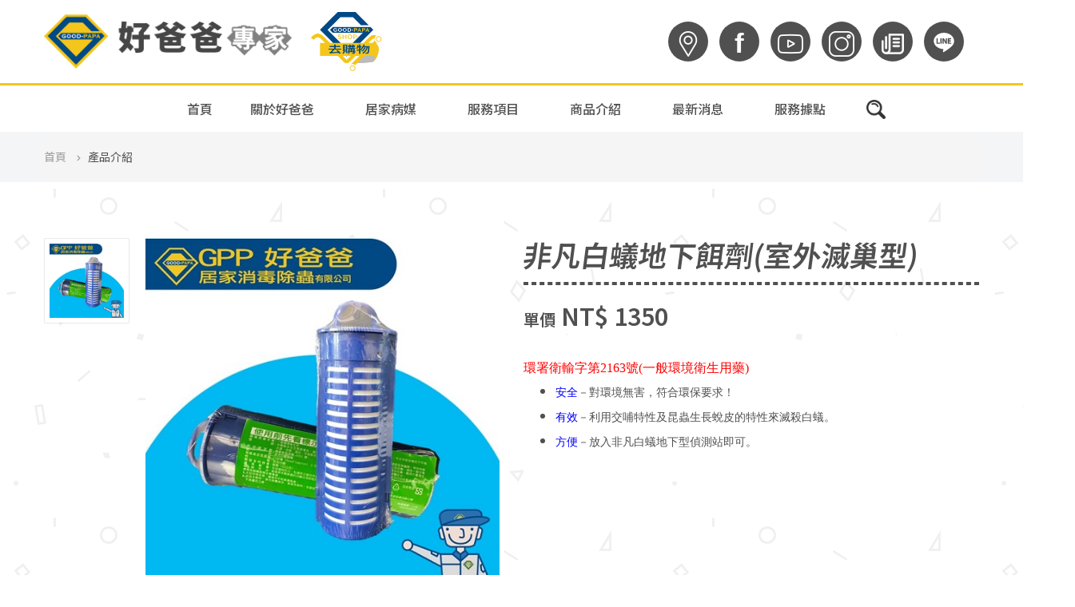

--- FILE ---
content_type: text/html; Charset=UTF-8
request_url: https://www.goodpapa.com.tw/product_info.asp?id=297
body_size: 74410
content:

<!DOCTYPE html>
<html lang="zh-tw">
	<head>
		<title>產品介紹 - 消毒公司的專業服務&除蟲公司的專賣商店 @ 好爸爸居家消毒除蟲有限公司</title>
		<meta name="description" content="非凡白蟻餌劑_白蟻巢滅系統(50g)_室外型_好爸爸居家消毒除蟲有限公司">
		<meta name="keywords" content="消毒公司,除蟲公司,病媒防治,環境用藥,環保署,消毒,除蟲,殺菌,除鼠,除老鼠,除蟑,除蟑螂,除蟻,除白蟻,除蛾蚋,除跳蚤,除蒼蠅,除蛀蟲,除蠹蟲,除臭蟲,除壁蝨">
<meta charset="utf-8">
<meta http-equiv="X-UA-Compatible" content="IE=edge">
<meta name="viewport" content="width=device-width, initial-scale=1, user-scalable=no">
<meta name="format-detection" content="telephone=no">

<link rel="icon" href="upload/banner/images/220180129164103.PNG">

<!-- Vendors -->
<link href="css/vendor/bootstrap.min.css?time=1766727570" rel="stylesheet">
<link href="css/vendor/animate.min.css?time=1766727570" rel="stylesheet">
<link href="css/vendor/slick.css?time=1766727570" rel="stylesheet">
<link href="css/vendor/lightbox.css?time=1766727570" rel="stylesheet">
<link href="css/vendor/bootstrap-datetimepicker.css?time=1766727570" rel="stylesheet">
<link href="css/vendor/nouislider.css?time=1766727570" rel="stylesheet">
<!-- Owl Carousel -->
<link href="css/vendor/owl.carousel.css?time=1766727570" rel="stylesheet">
<link href="css/vendor/owl.theme.default.css?time=1766727570" rel="stylesheet">
<!-- AOS -->
<link href="css/vendor/aos.css?time=1766727570" rel="stylesheet">
<!-- Template Style -->
<link href="css/custom.css?time=1766727570" rel="stylesheet">
<!--[if IE]><link type="text/css" rel="stylesheet" href="css/custom_ie.css"><![endif]-->
<!-- Icon Font-->
<link href="fonts/icomoon/style.css?time=1766727570" rel="stylesheet">
<!-- Google Fonts -->
<!-- <link href="https://fonts.googleapis.com/css?family=Open+Sans:300,300i,400,400i,600,600i,700,700i,800,800i" rel="stylesheet"> -->
<!-- <link href="https://fonts.googleapis.com/css?family=Hind+Madurai:300,400,500,600,700" rel="stylesheet"> -->
<link href="https://fonts.googleapis.com/earlyaccess/notosanstc.css?time=1766727570" rel="stylesheet">
<link href="https://cdn.jsdelivr.net/npm/bootstrap-icons@1.11.3/font/bootstrap-icons.min.css" rel="stylesheet">

<!-- 程式用css -->
<link rel="stylesheet" type="text/css" href="js_bl/append.css?time=1766727570"/>
<!-- Global site tag (gtag.js) - Google Analytics -->
<script async src="https://www.googletagmanager.com/gtag/js?id=UA-115643708-1"></script>
<script>
  window.dataLayer = window.dataLayer || [];
  function gtag(){dataLayer.push(arguments);}
  gtag('js', new Date());

  gtag('config', 'UA-115643708-1');
</script>

	</head>
	<body class="page-index">
		
<!-- Header -->
<header class="page-header header-sticky">
  <div class="page-header-mobile-info">
    <div class="page-header-mobile-info-content">
      
      <div class="page-header-info">
        <i class="icon icon-map-marker"></i>高雄市鳳山區文龍東路533號
      </div>
      
      <div class="page-header-info">
        <i class="icon icon-technology"></i>市話 <a href="tel:07-7801100">07-7801100</a>
      </div>
      
      <div class="page-header-info">
        <i class="icon icon-speech-bubble"></i><a href="mailto:goodpapa.com.tw@gmail.com">goodpapa.com.tw@gmail.com</a>
      </div>
      
      <div class="social-menu">
        <ul class="no_br">
          <li class="googlemap" data-toggle="tooltip" data-placement="top">
            <a href="index.asp" class="googlemapbtnh" target="_self"><img src="images/map.png"></a>
            
            <div class="mapdetail mapdetailh">
              
              <a href="https://www.google.com/maps/place/%E5%A5%BD%E7%88%B8%E7%88%B8%E7%B8%BD%E5%85%AC%E5%8F%B8(%E7%97%85%E5%AA%92%E9%98%B2%E6%B2%BB%E7%9A%84%E6%9C%8D%E5%8B%99%26%E5%95%86%E5%93%81%26%E9%A1%A7%E5%95%8F)/@22.641103,120.3565626,17z/data=!3m1!4b1!4m5!3m4!1s0x346e1b4f1c74e86d:0x410dd8d950b604f!8m2!3d22.641113!4d120.3587531" target="_blank">總公司</a>
              
              <a href="https://www.google.com.tw/maps/place/%E9%AB%98%E9%9B%84%E5%A5%BD%E7%88%B8%E7%88%B8(%E9%AB%98%E9%9B%84%E7%97%85%E5%AA%92%E9%98%B2%E6%B2%BB%E4%B8%AD%E5%BF%83)_%E6%B6%88%E6%AF%92%E9%99%A4%E8%9F%B2_%E7%99%BD%E8%9F%BB%E8%9F%91%E8%9E%82%E8%80%81%E9%BC%A0/@22.6411038,120.3565104,17z/data=!3m1!4b1!4m5!3m4!1s0x346e1b25d6bb9237:0x63b8b18c38318113!8m2!3d22.6410989!4d120.3587045?hl=zh-TW" target="_blank">高雄好爸爸</a>
              
              <a href="https://www.google.com.tw/maps/place/%E5%8F%B0%E5%8D%97%E5%A5%BD%E7%88%B8%E7%88%B8(%E5%8F%B0%E5%8D%97%E7%97%85%E5%AA%92%E9%98%B2%E6%B2%BB%E4%B8%AD%E5%BF%83)_%E6%B6%88%E6%AF%92%E9%99%A4%E8%9F%B2_%E7%99%BD%E8%9F%BB%E8%9F%91%E8%9E%82%E8%80%81%E9%BC%A0/@23.0173279,120.2591009,17z/data=!3m1!4b1!4m5!3m4!1s0x346e70d095e5457d:0xcf6d070b92929fe0!8m2!3d23.017323!4d120.261295?hl=zh-TW" target="_blank">台南好爸爸</a>
              
              <a href="https://www.google.com.tw/maps/place/%E5%8F%B0%E4%B8%AD%E5%A5%BD%E7%88%B8%E7%88%B8(%E5%8F%B0%E4%B8%AD%E7%97%85%E5%AA%92%E9%98%B2%E6%B2%BB%E4%B8%AD%E5%BF%83)_%E6%B6%88%E6%AF%92%E9%99%A4%E8%9F%B2_%E7%99%BD%E8%9F%BB%E8%9F%91%E8%9E%82%E8%80%81%E9%BC%A0/@24.1709692,120.6599707,17z/data=!3m1!4b1!4m5!3m4!1s0x346917498b9d1397:0xa848729d8d8a437e!8m2!3d24.1709643!4d120.6621648?hl=zh-TW" target="_blank">台中好爸爸</a>
              
            </div>
            
          </li>
          
          <li class="fb" data-toggle="tooltip" data-placement="top"><a href="https://www.facebook.com/goodpapa.com.tw" target="_blank">f</a></li>
          
          <li class="youtube" data-toggle="tooltip" data-placement="top"><a href="https://www.youtube.com/channel/UCUUIwkZE7stHnsj0LY9ZJuw" target="_blank"><img src="images/youtube.png"></a></li>
           
          <li class="instagram" data-toggle="tooltip" data-placement="top"><a href="https://www.instagram.com/goodpapa.com.tw/" target="_blank"><img src="images/instagram.png"></a></li>
          
          <li class="blog" data-toggle="tooltip" data-placement="top"><a href="https://0800668508.blogspot.tw/" target="_blank"><img src="images/blog.png"></a></li>
          
          <li class="lineme" data-toggle="tooltip" data-placement="top" title="LINE ID: @goodpapa"><a href="https://line.me/ti/p/@goodpapa" target="_blank"><svg version="1.1" xmlns="http://www.w3.org/2000/svg" xmlns:xlink="http://www.w3.org/1999/xlink" width="28" height="28" viewBox="0 0 32 32"><path class="line_icon" d="M30.537 14.040c0-6.463-6.508-11.703-14.537-11.703s-14.537 5.239-14.537 11.703c0 6.201 5.992 11.273 13.569 11.674 0.095 0.536 0.082 1.173-0.086 1.931-0.462 2.088-1.342 3.366 1.997 1.545 2.26-1.233 13.318-8.252 13.315-12.855 0-0.001-0-0.002-0-0.004 0.183-0.741 0.28-1.507 0.28-2.292zM10.165 17.881c-0.159 0.159-0.351 0.238-0.577 0.238h-3.334c-0.254 0-0.471-0.090-0.651-0.27s-0.27-0.397-0.27-0.651v-6.223c0-0.254 0.090-0.471 0.27-0.651s0.397-0.27 0.651-0.27h0.095c0.254 0 0.471 0.090 0.651 0.27s0.27 0.397 0.27 0.651v5.408c0 0.071 0.035 0.106 0.106 0.106h2.212c0.226 0 0.418 0.079 0.577 0.238s0.238 0.351 0.238 0.577-0.079 0.418-0.238 0.576zM12.924 17.198c0 0.254-0.090 0.471-0.27 0.651s-0.397 0.27-0.651 0.27h-0.095c-0.254 0-0.471-0.090-0.651-0.27s-0.27-0.397-0.27-0.651v-6.223c0-0.254 0.090-0.471 0.27-0.651s0.397-0.27 0.651-0.27h0.095c0.254 0 0.471 0.090 0.651 0.27s0.27 0.397 0.27 0.651v6.223zM20.367 17.198c0 0.254-0.090 0.471-0.27 0.651s-0.397 0.27-0.651 0.27h-0.127c-0.282 0-0.545-0.074-0.788-0.222s-0.429-0.346-0.556-0.593l-1.577-3.080-0.772-1.736c-0.007-0.021-0.020-0.032-0.037-0.032s-0.026 0.011-0.026 0.032c0.007 0.113 0.037 0.402 0.090 0.868s0.091 0.857 0.117 1.175c0.025 0.317 0.037 0.621 0.037 0.91v1.757c0 0.254-0.090 0.471-0.27 0.651s-0.397 0.27-0.651 0.27-0.471-0.090-0.651-0.27-0.27-0.397-0.27-0.651v-6.223c0-0.254 0.090-0.471 0.27-0.651s0.397-0.27 0.651-0.27h0.127c0.282 0 0.545 0.074 0.788 0.222s0.432 0.346 0.566 0.593l1.577 3.048 0.783 1.757c0.007 0.021 0.019 0.032 0.037 0.032s0.023-0.011 0.016-0.032c-0.169-1.347-0.254-2.332-0.254-2.953v-1.746c0-0.254 0.090-0.471 0.27-0.651s0.397-0.27 0.651-0.27 0.471 0.090 0.651 0.27 0.27 0.397 0.27 0.651v6.223zM26.428 17.881c-0.159 0.159-0.351 0.238-0.577 0.238h-3.503c-0.254 0-0.471-0.090-0.651-0.27s-0.27-0.397-0.27-0.651v-6.223c0-0.254 0.090-0.471 0.27-0.651s0.397-0.27 0.651-0.27h3.397c0.219 0 0.406 0.079 0.561 0.238s0.233 0.347 0.233 0.566-0.078 0.408-0.233 0.566-0.342 0.238-0.561 0.238h-2.275c-0.071 0-0.106 0.035-0.106 0.106v1.281c0 0.071 0.035 0.106 0.106 0.106h1.789c0.219 0 0.408 0.079 0.566 0.238s0.238 0.351 0.238 0.577-0.079 0.418-0.238 0.577-0.347 0.238-0.566 0.238h-1.789c-0.071 0-0.106 0.035-0.106 0.106v1.492c0 0.071 0.035 0.106 0.106 0.106h2.381c0.226 0 0.418 0.079 0.577 0.238s0.238 0.351 0.238 0.577-0.079 0.417-0.238 0.576z"></path></svg></a></li>
          
          <li class="search-top-icon"><i class="fa fa-search"></i></li>
        </ul>
      </div>
    </div>
  </div>
  <div class="page-header-top">
    <div class="container">
      <div class="logo">
        <!-- upload/banner/images/220250320163447.PNG  -->
        <a href="index.asp" class="official-logo"><img src="upload/banner/images/220250320163447.PNG" alt="好爸爸居家消毒除蟲有限公司" title="好爸爸居家消毒除蟲有限公司 | 消毒公司的專業服務&除蟲公司的專賣商店"></a>
        <a href="https://shop.goodpapa.com.tw/" class="goto-logo"><img src="images/goshoplogo_350x288.png" alt="好爸爸居家消毒除蟲有限公司" title="好爸爸居家消毒除蟲有限公司 | 消毒公司的專業服務&除蟲公司的專賣商店"></a>
      </div>
      <!-- <div class="page-header-top-middle"> -->
        <!-- <div class="page-header-slogan"><span>病媒防治</span><span>消毒除蟲<big>專家</big></span></div> -->
        <!-- <div class="page-header-info text-right">
          <a href="order_cart.asp">
            <i class="icon-market"></i><span>購物車</span>
            <span class="qty" id="cartNum">0</span>
          </a>
        </div> -->
      <!-- </div> -->
      <div class="social-menu">
        <ul class="no_br">
          <li class="googlemap" data-toggle="tooltip" data-placement="top">
            <a href="index.asp" class="googlemapbtnh" target="_self"><img src="images/map.png"></a>
            
            <div class="mapdetail mapdetailh">
              
              <a href="https://www.google.com/maps/place/%E5%A5%BD%E7%88%B8%E7%88%B8%E7%B8%BD%E5%85%AC%E5%8F%B8(%E7%97%85%E5%AA%92%E9%98%B2%E6%B2%BB%E7%9A%84%E6%9C%8D%E5%8B%99%26%E5%95%86%E5%93%81%26%E9%A1%A7%E5%95%8F)/@22.641103,120.3565626,17z/data=!3m1!4b1!4m5!3m4!1s0x346e1b4f1c74e86d:0x410dd8d950b604f!8m2!3d22.641113!4d120.3587531" target="_blank">總公司</a>
              
              <a href="https://www.google.com.tw/maps/place/%E9%AB%98%E9%9B%84%E5%A5%BD%E7%88%B8%E7%88%B8(%E9%AB%98%E9%9B%84%E7%97%85%E5%AA%92%E9%98%B2%E6%B2%BB%E4%B8%AD%E5%BF%83)_%E6%B6%88%E6%AF%92%E9%99%A4%E8%9F%B2_%E7%99%BD%E8%9F%BB%E8%9F%91%E8%9E%82%E8%80%81%E9%BC%A0/@22.6411038,120.3565104,17z/data=!3m1!4b1!4m5!3m4!1s0x346e1b25d6bb9237:0x63b8b18c38318113!8m2!3d22.6410989!4d120.3587045?hl=zh-TW" target="_blank">高雄好爸爸</a>
              
              <a href="https://www.google.com.tw/maps/place/%E5%8F%B0%E5%8D%97%E5%A5%BD%E7%88%B8%E7%88%B8(%E5%8F%B0%E5%8D%97%E7%97%85%E5%AA%92%E9%98%B2%E6%B2%BB%E4%B8%AD%E5%BF%83)_%E6%B6%88%E6%AF%92%E9%99%A4%E8%9F%B2_%E7%99%BD%E8%9F%BB%E8%9F%91%E8%9E%82%E8%80%81%E9%BC%A0/@23.0173279,120.2591009,17z/data=!3m1!4b1!4m5!3m4!1s0x346e70d095e5457d:0xcf6d070b92929fe0!8m2!3d23.017323!4d120.261295?hl=zh-TW" target="_blank">台南好爸爸</a>
              
              <a href="https://www.google.com.tw/maps/place/%E5%8F%B0%E4%B8%AD%E5%A5%BD%E7%88%B8%E7%88%B8(%E5%8F%B0%E4%B8%AD%E7%97%85%E5%AA%92%E9%98%B2%E6%B2%BB%E4%B8%AD%E5%BF%83)_%E6%B6%88%E6%AF%92%E9%99%A4%E8%9F%B2_%E7%99%BD%E8%9F%BB%E8%9F%91%E8%9E%82%E8%80%81%E9%BC%A0/@24.1709692,120.6599707,17z/data=!3m1!4b1!4m5!3m4!1s0x346917498b9d1397:0xa848729d8d8a437e!8m2!3d24.1709643!4d120.6621648?hl=zh-TW" target="_blank">台中好爸爸</a>
              
            </div>
            
          </li>
          
          <li class="fb" data-toggle="tooltip" data-placement="top"><a href="https://www.facebook.com/goodpapa.com.tw" target="_blank">f</a></li>
          
          <li class="youtube" data-toggle="tooltip" data-placement="top"><a href="https://www.youtube.com/channel/UCUUIwkZE7stHnsj0LY9ZJuw" target="_blank"><img src="images/youtube.png"></a></li>
           
          <li class="instagram" data-toggle="tooltip" data-placement="top"><a href="https://www.instagram.com/goodpapa.com.tw/" target="_blank"><img src="images/instagram.png"></a></li>
          
          <li class="blog" data-toggle="tooltip" data-placement="top"><a href="https://0800668508.blogspot.tw/" target="_blank"><img src="images/blog.png"></a></li>
          
          <li class="lineme" data-toggle="tooltip" data-placement="top" title="LINE ID: @goodpapa"><a href="https://line.me/ti/p/@goodpapa" target="_blank"><svg version="1.1" xmlns="http://www.w3.org/2000/svg" xmlns:xlink="http://www.w3.org/1999/xlink" width="28" height="28" viewBox="0 0 32 32"><path class="line_icon" d="M30.537 14.040c0-6.463-6.508-11.703-14.537-11.703s-14.537 5.239-14.537 11.703c0 6.201 5.992 11.273 13.569 11.674 0.095 0.536 0.082 1.173-0.086 1.931-0.462 2.088-1.342 3.366 1.997 1.545 2.26-1.233 13.318-8.252 13.315-12.855 0-0.001-0-0.002-0-0.004 0.183-0.741 0.28-1.507 0.28-2.292zM10.165 17.881c-0.159 0.159-0.351 0.238-0.577 0.238h-3.334c-0.254 0-0.471-0.090-0.651-0.27s-0.27-0.397-0.27-0.651v-6.223c0-0.254 0.090-0.471 0.27-0.651s0.397-0.27 0.651-0.27h0.095c0.254 0 0.471 0.090 0.651 0.27s0.27 0.397 0.27 0.651v5.408c0 0.071 0.035 0.106 0.106 0.106h2.212c0.226 0 0.418 0.079 0.577 0.238s0.238 0.351 0.238 0.577-0.079 0.418-0.238 0.576zM12.924 17.198c0 0.254-0.090 0.471-0.27 0.651s-0.397 0.27-0.651 0.27h-0.095c-0.254 0-0.471-0.090-0.651-0.27s-0.27-0.397-0.27-0.651v-6.223c0-0.254 0.090-0.471 0.27-0.651s0.397-0.27 0.651-0.27h0.095c0.254 0 0.471 0.090 0.651 0.27s0.27 0.397 0.27 0.651v6.223zM20.367 17.198c0 0.254-0.090 0.471-0.27 0.651s-0.397 0.27-0.651 0.27h-0.127c-0.282 0-0.545-0.074-0.788-0.222s-0.429-0.346-0.556-0.593l-1.577-3.080-0.772-1.736c-0.007-0.021-0.020-0.032-0.037-0.032s-0.026 0.011-0.026 0.032c0.007 0.113 0.037 0.402 0.090 0.868s0.091 0.857 0.117 1.175c0.025 0.317 0.037 0.621 0.037 0.91v1.757c0 0.254-0.090 0.471-0.27 0.651s-0.397 0.27-0.651 0.27-0.471-0.090-0.651-0.27-0.27-0.397-0.27-0.651v-6.223c0-0.254 0.090-0.471 0.27-0.651s0.397-0.27 0.651-0.27h0.127c0.282 0 0.545 0.074 0.788 0.222s0.432 0.346 0.566 0.593l1.577 3.048 0.783 1.757c0.007 0.021 0.019 0.032 0.037 0.032s0.023-0.011 0.016-0.032c-0.169-1.347-0.254-2.332-0.254-2.953v-1.746c0-0.254 0.090-0.471 0.27-0.651s0.397-0.27 0.651-0.27 0.471 0.090 0.651 0.27 0.27 0.397 0.27 0.651v6.223zM26.428 17.881c-0.159 0.159-0.351 0.238-0.577 0.238h-3.503c-0.254 0-0.471-0.090-0.651-0.27s-0.27-0.397-0.27-0.651v-6.223c0-0.254 0.090-0.471 0.27-0.651s0.397-0.27 0.651-0.27h3.397c0.219 0 0.406 0.079 0.561 0.238s0.233 0.347 0.233 0.566-0.078 0.408-0.233 0.566-0.342 0.238-0.561 0.238h-2.275c-0.071 0-0.106 0.035-0.106 0.106v1.281c0 0.071 0.035 0.106 0.106 0.106h1.789c0.219 0 0.408 0.079 0.566 0.238s0.238 0.351 0.238 0.577-0.079 0.418-0.238 0.577-0.347 0.238-0.566 0.238h-1.789c-0.071 0-0.106 0.035-0.106 0.106v1.492c0 0.071 0.035 0.106 0.106 0.106h2.381c0.226 0 0.418 0.079 0.577 0.238s0.238 0.351 0.238 0.577-0.079 0.417-0.238 0.576z"></path></svg></a></li>
          
          <li class="search-top-icon">
            <span>
              <img src="images/search2.png" class="search-icon2">
              <img src="images/close.png" class="close-img">
            </span>
          </li>
        </ul>
        <ul class="header-top-search">
          <li class="header-search">
            <input type="checkbox" id="toggle">
            <label for="toggle"></label>
            <form action="search_result.asp" method="get" class="search-area">
              <input type="text" name="search" placeholder="搜尋商品或居家病媒">
              <input type="submit" value="GO">
            </form>
          </li>
        </ul>
      </div>
      <a href="#" class="menu-toggle"><i class="icon-line-menu"></i><i class="icon-cancel"></i></a>
    </div>
  </div>
  <div class="page-header-menu">
    <div class="container">
      <ul class="menu">
        <li><a href="index.asp">首頁</a></li>
        <li><a href="about.asp">關於好爸爸<span class="arrow"></span></a>
          <ul class="sub-menu">
            <li><a href="about.asp">故事理念</a></li>
            <li><a href="about.asp#project">實績見證</a></li>
            <li><a href="about.asp#team">專業團隊</a></li>
            <li><a href="about.asp#sitemap">網站地圖</a></li>
            <li><a href="about.asp#privacy">隱私權政策</a></li>
          </ul>
        </li>
        <li>
          <a href="micropedia_list.asp">居家病媒<span class="arrow"></span></a>
          
          <ul class="sub-menu">
            
            <li>
              <a href="micropedia_list2.asp?id=9">鼠害防除<span class="arrow"></span></a>
              
              <ul class="sub-menu sub-menu-flex">
                
                <li><a href="micropedia_info.asp?id=23">溝鼠</a></li>
                
                <li><a href="micropedia_info.asp?id=60">屋頂鼠</a></li>
                
                <li><a href="micropedia_info.asp?id=61">家鼷鼠</a></li>
                
                <li><a href="micropedia_info.asp?id=62">錢鼠</a></li>
                
              </ul>
              
            </li>
            
            <li>
              <a href="micropedia_list2.asp?id=10">爬行害蟲<span class="arrow"></span></a>
              
              <ul class="sub-menu sub-menu-flex">
                
                <li><a href="micropedia_info.asp?id=134">蜱蟲</a></li>
                
                <li><a href="micropedia_info.asp?id=112">鰹節蟲</a></li>
                
                <li><a href="micropedia_info.asp?id=66">溫帶床蝨</a></li>
                
                <li><a href="micropedia_info.asp?id=65">棕帶蟑螂</a></li>
                
                <li><a href="micropedia_info.asp?id=64">德國蟑螂</a></li>
                
                <li><a href="micropedia_info.asp?id=63">美洲蟑螂</a></li>
                
                <li><a href="micropedia_info.asp?id=115">螞蟻</a></li>
                
                <li><a href="micropedia_info.asp?id=116">塵蟎</a></li>
                
                <li><a href="micropedia_info.asp?id=117">入侵紅火蟻</a></li>
                
                <li><a href="micropedia_info.asp?id=118">疥蟎</a></li>
                
              </ul>
              
            </li>
            
            <li>
              <a href="micropedia_list2.asp?id=11">飛行害蟲<span class="arrow"></span></a>
              
              <ul class="sub-menu sub-menu-flex">
                
                <li><a href="micropedia_info.asp?id=237">矮小瘧蚊</a></li>
                
                <li><a href="micropedia_info.asp?id=236">地下家蚊</a></li>
                
                <li><a href="micropedia_info.asp?id=235">三斑家蚊</a></li>
                
                <li><a href="micropedia_info.asp?id=80">普通家蠅</a></li>
                
                <li><a href="micropedia_info.asp?id=73">果蠅</a></li>
                
                <li><a href="micropedia_info.asp?id=85">肉蠅</a></li>
                
                <li><a href="micropedia_info.asp?id=79">蛾蚋</a></li>
                
                <li><a href="micropedia_info.asp?id=76">白線斑蚊</a></li>
                
                <li><a href="micropedia_info.asp?id=75">埃及斑蚊</a></li>
                
                <li><a href="micropedia_info.asp?id=74">熱帶家蚊</a></li>
                
                <li><a href="micropedia_info.asp?id=121">小黑蚊</a></li>
                
                <li><a href="micropedia_info.asp?id=84">蚤蠅</a></li>
                
                <li><a href="micropedia_info.asp?id=123">搖蚊</a></li>
                
              </ul>
              
            </li>
            
            <li>
              <a href="micropedia_list2.asp?id=12">木作害蟲<span class="arrow"></span></a>
              
              <ul class="sub-menu sub-menu-flex">
                
                <li><a href="micropedia_info.asp?id=99">天牛</a></li>
                
                <li><a href="micropedia_info.asp?id=124">台灣家白蟻</a></li>
                
                <li><a href="micropedia_info.asp?id=125">粉蠹蟲</a></li>
                
                <li><a href="micropedia_info.asp?id=126">乾木白蟻</a></li>
                
              </ul>
              
            </li>
            
            <li>
              <a href="micropedia_list2.asp?id=13">園藝害蟲<span class="arrow"></span></a>
              
              <ul class="sub-menu sub-menu-flex">
                
                <li><a href="micropedia_info.asp?id=320">恙蟎</a></li>
                
                <li><a href="micropedia_info.asp?id=158">秋行軍蟲</a></li>
                
                <li><a href="micropedia_info.asp?id=134">蜱蟲</a></li>
                
                <li><a href="micropedia_info.asp?id=99">天牛</a></li>
                
                <li><a href="micropedia_info.asp?id=78">隱翅蟲</a></li>
                
                <li><a href="micropedia_info.asp?id=127">台灣土白蟻</a></li>
                
                <li><a href="micropedia_info.asp?id=128">蛇類</a></li>
                
                <li><a href="micropedia_info.asp?id=129">介殼蟲</a></li>
                
                <li><a href="micropedia_info.asp?id=130">荔枝椿象</a></li>
                
                <li><a href="micropedia_info.asp?id=131">蜂類</a></li>
                
                <li><a href="micropedia_info.asp?id=132">馬陸</a></li>
                
                <li><a href="micropedia_info.asp?id=133">蜈蚣</a></li>
                
              </ul>
              
            </li>
            
            <li>
              <a href="micropedia_list2.asp?id=14">寵物害蟲<span class="arrow"></span></a>
              
              <ul class="sub-menu sub-menu-flex">
                
                <li><a href="micropedia_info.asp?id=68">跳蚤</a></li>
                
                <li><a href="micropedia_info.asp?id=134">蜱蟲</a></li>
                
                <li><a href="micropedia_info.asp?id=135">禽蟎</a></li>
                
              </ul>
              
            </li>
            
            <li>
              <a href="micropedia_list2.asp?id=15">積穀害蟲<span class="arrow"></span></a>
              
              <ul class="sub-menu sub-menu-flex">
                
                <li><a href="micropedia_info.asp?id=315">粉蟎</a></li>
                
                <li><a href="micropedia_info.asp?id=289">粉扁蟲</a></li>
                
                <li><a href="micropedia_info.asp?id=288">四紋豆象</a></li>
                
                <li><a href="micropedia_info.asp?id=81">米象</a></li>
                
                <li><a href="micropedia_info.asp?id=136">綠豆象</a></li>
                
                <li><a href="micropedia_info.asp?id=137">煙甲蟲</a></li>
                
                <li><a href="micropedia_info.asp?id=138">麥蛾</a></li>
                
                <li><a href="micropedia_info.asp?id=139">粉斑螟蛾</a></li>
                
              </ul>
              
            </li>
            
            <li>
              <a href="micropedia_list2.asp?id=16">潮濕害蟲<span class="arrow"></span></a>
              
              <ul class="sub-menu sub-menu-flex">
                
                <li><a href="micropedia_info.asp?id=150">癭蚋</a></li>
                
                <li><a href="micropedia_info.asp?id=83">嚙蟲、書蝨</a></li>
                
                <li><a href="micropedia_info.asp?id=77">姬薪蟲</a></li>
                
                <li><a href="micropedia_info.asp?id=72">衣蛾</a></li>
                
                <li><a href="micropedia_info.asp?id=71">衣魚</a></li>
                
                <li><a href="micropedia_info.asp?id=140">跳蟲</a></li>
                
              </ul>
              
            </li>
            
            <li>
              <a href="micropedia_list2.asp?id=17">消毒除臭<span class="arrow"></span></a>
              
              <ul class="sub-menu sub-menu-flex">
                
                <li><a href="micropedia_info.asp?id=240">流行性感冒</a></li>
                
                <li><a href="micropedia_info.asp?id=239">諾羅病毒</a></li>
                
                <li><a href="micropedia_info.asp?id=238">新型冠狀病毒</a></li>
                
                <li><a href="micropedia_info.asp?id=142">腸道病毒</a></li>
                
                <li><a href="micropedia_info.asp?id=143">禽流感</a></li>
                
                <li><a href="micropedia_info.asp?id=144">甲醛</a></li>
                
              </ul>
              
            </li>
            
          </ul>
          
        </li>
        <li><a href="service_list.asp">服務項目<span class="arrow"></span></a>
          
          <ul class="sub-menu">
            
            <li><a href="service_info.asp?id=33">居家環境過敏改善</a></li>
            
            <li><a href="service_info.asp?id=34">社區校園環境消毒</a></li>
            
            <li><a href="service_info.asp?id=36">餐飲場所病媒管理</a></li>
            
            <li><a href="service_info.asp?id=37">企業工廠環境管理</a></li>
            
            <li><a href="service_info.asp?id=35">食品工廠病媒管理</a></li>
            
          </ul>
          
        </li>
        <li><a href="product_list.asp">商品介紹<span class="arrow"></span></a>
          
          <ul class="sub-menu">
            
            <li><a href="product_list.asp?id=9">鼠害防除<span class="arrow"></span></a>
              
              <ul class="sub-menu sub-menu-flex">    
                            
                  <li><a href="product_list.asp?id=53">全部商品</a></li>
                            
                  <li><a href="product_list.asp?id=19">物理防治</a></li>
                            
                  <li><a href="product_list.asp?id=63">餌劑</a></li>
                            
                  <li><a href="product_list.asp?id=64">其它</a></li>
                
              </ul>
              
            </li>
            
            <li><a href="product_list.asp?id=10">爬行害蟲<span class="arrow"></span></a>
              
              <ul class="sub-menu sub-menu-flex">    
                            
                  <li><a href="product_list.asp?id=54">全部商品</a></li>
                            
                  <li><a href="product_list.asp?id=22">物理防治</a></li>
                            
                  <li><a href="product_list.asp?id=23">化學防治</a></li>
                            
                  <li><a href="product_list.asp?id=25">餌劑</a></li>
                            
                  <li><a href="product_list.asp?id=47">其它</a></li>
                
              </ul>
              
            </li>
            
            <li><a href="product_list.asp?id=11">飛行害蟲<span class="arrow"></span></a>
              
              <ul class="sub-menu sub-menu-flex">    
                            
                  <li><a href="product_list.asp?id=55">全部商品</a></li>
                            
                  <li><a href="product_list.asp?id=24">物理防治</a></li>
                            
                  <li><a href="product_list.asp?id=26">化學防治</a></li>
                            
                  <li><a href="product_list.asp?id=27">餌劑</a></li>
                            
                  <li><a href="product_list.asp?id=51">昆蟲生長調節劑</a></li>
                            
                  <li><a href="product_list.asp?id=48">其它</a></li>
                
              </ul>
              
            </li>
            
            <li><a href="product_list.asp?id=12">木作害蟲<span class="arrow"></span></a>
              
              <ul class="sub-menu sub-menu-flex">    
                            
                  <li><a href="product_list.asp?id=56">全部商品</a></li>
                            
                  <li><a href="product_list.asp?id=28">物理防治</a></li>
                            
                  <li><a href="product_list.asp?id=29">化學防治</a></li>
                            
                  <li><a href="product_list.asp?id=30">餌劑</a></li>
                            
                  <li><a href="product_list.asp?id=49">其它</a></li>
                
              </ul>
              
            </li>
            
            <li><a href="product_list.asp?id=13">園藝害蟲<span class="arrow"></span></a>
              
              <ul class="sub-menu sub-menu-flex">    
                            
                  <li><a href="product_list.asp?id=58">全部商品</a></li>
                            
                  <li><a href="product_list.asp?id=31">物理防治</a></li>
                            
                  <li><a href="product_list.asp?id=32">化學防治</a></li>
                            
                  <li><a href="product_list.asp?id=33">餌劑</a></li>
                            
                  <li><a href="product_list.asp?id=50">其它</a></li>
                
              </ul>
              
            </li>
            
            <li><a href="product_list.asp?id=14">寵物害蟲<span class="arrow"></span></a>
              
              <ul class="sub-menu sub-menu-flex">    
                            
                  <li><a href="product_list.asp?id=60">全部商品</a></li>
                            
                  <li><a href="product_list.asp?id=34">物理防治</a></li>
                            
                  <li><a href="product_list.asp?id=35">化學防治</a></li>
                            
                  <li><a href="product_list.asp?id=36">其它</a></li>
                
              </ul>
              
            </li>
            
            <li><a href="product_list.asp?id=15">積穀害蟲<span class="arrow"></span></a>
              
              <ul class="sub-menu sub-menu-flex">    
                            
                  <li><a href="product_list.asp?id=61">全部商品</a></li>
                            
                  <li><a href="product_list.asp?id=37">物理防治</a></li>
                            
                  <li><a href="product_list.asp?id=38">化學防治</a></li>
                            
                  <li><a href="product_list.asp?id=39">其它</a></li>
                
              </ul>
              
            </li>
            
            <li><a href="product_list.asp?id=16">潮濕害蟲<span class="arrow"></span></a>
              
              <ul class="sub-menu sub-menu-flex">    
                            
                  <li><a href="product_list.asp?id=59">全部商品</a></li>
                            
                  <li><a href="product_list.asp?id=40">物理防治</a></li>
                            
                  <li><a href="product_list.asp?id=41">化學防治</a></li>
                            
                  <li><a href="product_list.asp?id=42">其它</a></li>
                
              </ul>
              
            </li>
            
            <li><a href="product_list.asp?id=17">消毒除臭<span class="arrow"></span></a>
              
              <ul class="sub-menu sub-menu-flex">    
                            
                  <li><a href="product_list.asp?id=62">全部商品</a></li>
                            
                  <li><a href="product_list.asp?id=43">物理防治</a></li>
                            
                  <li><a href="product_list.asp?id=44">化學防治</a></li>
                            
                  <li><a href="product_list.asp?id=45">其它</a></li>
                
              </ul>
              
            </li>
            
          </ul>
          
        </li>
        <li><a href="news_list.asp">最新消息<span class="arrow"></span></a>
          
          <ul class="sub-menu">
            <li><a href="news_list.asp">全部消息</a></li>
            
            <li><a href="news_list.asp?id=10">優惠福利</a></li>
            
            <li><a href="news_list.asp?id=11">新聞分享</a></li>
            
            <li><a href="news_list.asp?id=12">課程講座</a></li>
            
            <li><a href="news_list.asp?id=16">除蟲資訊</a></li>
            
            <li><a href="news_list.asp?id=17">消毒資訊</a></li>
            
          </ul>
          
        </li>
        <li class="hidden-xs"><a href="store.asp">服務據點</a></li>
        <!-- <li><a href="member.asp">會員中心<span class="arrow"></span></a>
          <ul class="sub-menu">
            
            <li><a href="member_register.asp">新會員註冊</a></li>
            <li><a href="member_login.asp">登入帳號</a></li>
            
          </ul>
        </li> -->
        <li class="header-search">
          <input type="checkbox" id="toggle">
          <label for="toggle"></label>
          <form action="search_result.asp" method="get" class="search-area">
            <input type="text" name="search" placeholder="搜尋商品或居家病媒">
            <input type="submit" value="GO">
          </form>
        </li>
        <li class="mobile_menu"><a href="store.asp"><i class="icon-map-marker"></i> 服務據點</a></li>
        <!-- <li class="mobile_menu">
          <a href="order_cart.asp">
            <i class="icon-market"></i> <span>查看</span>購物車
            <span class="qty" id="cartNumMobile">0</span>
          </a>
        </li> -->
        <li class="mobile_menu"><a href="product_qa.asp"><i class="icon-conversation"></i> 購物說明</a></li>
      </ul>
    </div>
  </div>
</header>
<!-- /Header -->
		<main class="page-main">
			<!-- Breadcrumbs Block -->
			<div class="breadcrumbs">
				<div class="container">
					<ul class="breadcrumb">
						<li><a href="index.asp">首頁</a></li>
						<li>產品介紹</li>
					</ul>
				</div>
			</div>

			<!-- 產品介紹 -->
			<section id="product" class="bg_geometry">
				<div class="container">
					<div class="row product-block">
						<div class="col-sm-6">
							<div class="product-block-gallery">
								
								<div class="product-previews" id="productPreviews">
									
									<a href="#" class="product-previews-item" data-image="upload/product/images/202107121627591.JPG" data-zoom-image="upload/product/images/202107121627591.JPG">
										<img src="upload/product/images/202107121627591.JPG" alt="" title="非凡白蟻地下餌劑(室外滅巢型) | 好爸爸居家消毒除蟲有限公司">
									</a>
									
								</div>
								
								<div class="product-block-mainimage">
									
									<img id="mainImage" src="upload/product/images/202107121627591.JPG" alt="非凡白蟻地下餌劑(室外滅巢型)" title="非凡白蟻地下餌劑(室外滅巢型) | 好爸爸居家消毒除蟲有限公司" data-zoom-image="upload/product/images/202107121627591.JPG" />
									
								</div>
							</div>
						</div>
						<div class="cleafix visible-xs"></div>
						<div class="col-sm-6"  data-aos="fade-left">
							<div class="product-block-info">
								<h2 class="product-block-title prod_title">非凡白蟻地下餌劑(室外滅巢型)</h2>
								<hr class="dot_line">
								
									<div class="product-block-price bg_white pdprice"><small>單價</small><span>NT$ 1350</span><!--若無顯示特價，此span拉掉"del-line"的class--></div>
								
								<div class="product-block-description bg_white">
									<!-- 產品簡述 -->
									<p><span style='color:#ff0000;'><span style='font-size:16px;'><span style='font-family:微軟正黑體;'>環署衛輸字第2163號(一般環境衛生用藥)</span></span></span></p>

<ul>
	<li><span style='font-size:14px;'><span style='font-family:微軟正黑體;'><span style='color:#0000ff;'>安全</span>－對環境無害，符合環保要求！</span></span></li>
	<li><span style='font-size:14px;'><span style='font-family:微軟正黑體;'><span style='color:#0000ff;'>有效</span>－利用交哺特性及昆蟲生長蛻皮的特性來滅殺白蟻。</span></span></li>
	<li><span style='font-size:14px;'><span style='font-family:微軟正黑體;'><span style='color:#0000ff;'>方便</span>－放入非凡白蟻地下型偵測站即可。</span></span></li>
</ul>

								</div>
								
								<!-- <div class="row">
									<div class="col-xs-4 col-sm-4 col-md-3 col-lg-2">購買數量</div>
									<div class="col-xs-8 col-sm-8 col-md-5 col-lg-6">
										<div class="product-quantity">
											<span data-value="+" class="quantity-btn quantityPlus"></span>
											<input id="qty" class="quantity input-custom input-full" step="1" min="1" max="1" name="quantity" value="1" title="產品數量" type="number" />
											<span data-value="-" class="quantity-btn quantityMinus"></span>
										</div>
									</div>
									<div class="col-xs-12 col-sm-12 col-md-4 col-lg-4">
										
										<p class="qty-faq"><a href="product_qa.asp" target="_blank">[？] 購物說明</a></p>
										
									</div>
								</div>
								<div class="row">
									<div class="col-md-6"><a href="?id=297" class="btn btn-white btn-lg product-block-add-to-cart addCart"><i class="icon-market"></i>加入購物車</a></div>
									<div class="col-md-6"><a href="?id=297" class="btn btn-black btn-lg product-block-add-to-cart iAddCart"><i class="icon-right-arrow"></i>直接結帳</a></div>
								</div> -->
								
							</div>
						</div>
					</div>
					
						<h3 class="micropedia_title gold text-center mt_30"><i class="icon-star-black"></i>商品資料<i class="icon-star-black"></i></h3>
						<!--產品介紹新增編輯器頁籤-->
						<ul class="nav nav-tabs pro-tabs mt_10" role="tablist">
							
								<li class='active'><a href="#tab3" role="tab" data-toggle="tab">產品介紹</a></li>
							
								<li ><a href="#tab4" role="tab" data-toggle="tab">使用方法</a></li>
							
								<li ><a href="#tab5" role="tab" data-toggle="tab">注意事項</a></li>
							
								<li ><a href="#tab6" role="tab" data-toggle="tab">使用Q&A</a></li>
							
						</ul>
						<div class="tab-content pro-tab-content">
							
								<div role="tabpanel" class="mt_0 text_box tab-pane active %>" id="tab3">
									<div class="clearfix mb_10">
										<p><span style='color:#0000ff;'><span style='font-size:16px;'><span style='font-family:微軟正黑體;'>有效成分及含量</span></span></span></p>

<ul>
	<li><span style='font-size:14px;'><span style='font-family:微軟正黑體;'>六伏隆(Hexaflumuron)0.5% w/w</span></span></li>
</ul>

<p><span style='color:#0000ff;'><span style='font-size:16px;'><span style='font-family:微軟正黑體;'>商品介紹</span></span></span></p>

<ul>
	<li><span style='font-size:14px;'><span style='font-family:微軟正黑體;'>利用白蟻會將食物帶回巢中的特性(交哺作用)，達到滅巢的效果，白蟻在吃下六伏隆後，會抑制幾丁質合成酵素，阻止昆蟲脫皮之前形成新的表皮。最後因為蛻皮失敗而導致死亡。而且只要白蟻族群中的工蟻滅絕死亡，就算幼蟻、蟻后等其他白蟻尚未吃到六伏隆，也會因為缺少工蟻餵食，而逐漸死亡。</span></span></li>
	<li><span style='font-size:14px;'><span style='font-family:微軟正黑體;'>利用昆蟲調節機制專一消滅昆蟲，人和其他生物誤食後，不會產生影響。</span></span></li>
	<li><span style='font-size:14px;'><span style='font-family:微軟正黑體;'>對環境無害，符合環保要求。</span></span></li>
</ul>

<p><img alt='' class='img-responsive' class='img-responsive' src='/upload/ckeditor/images/非.JPG' style='' /></p>

<p>&nbsp;</p>

									</div>
								</div>
							
								<div role="tabpanel" class="mt_0 text_box tab-pane  %>" id="tab4">
									<div class="clearfix mb_10">
										<p><span style='color:#0000ff;'><span style='font-size:16px;'>使用方法</span></span></p>

<ul>
	<li><span style='font-size:14px;'><span style='font-family:微軟正黑體;'>請請先使用非凡白蟻地下型偵測站觀察內木材是否有白蟻取食。</span></span></li>
	<li><span style='font-size:14px;'><span style='font-family:微軟正黑體;'>若有將餌劑放入地下型餌站，每3星期定期檢查餌劑，如果餌劑剩1/3以下時再把餌劑內的白蟻換到新的餌劑，如此持續檢查並補充餌劑直到沒有白蟻取食為止。</span></span></li>
</ul>

									</div>
								</div>
							
								<div role="tabpanel" class="mt_0 text_box tab-pane  %>" id="tab5">
									<div class="clearfix mb_10">
										<p><span style='color:#0000ff;'><span style='font-size:16px;'><span style='font-family:微軟正黑體;'>注意事項(使用前詳閱標籤說明)</span></span></span></p>

<ul>
	<li><span style='font-size:14px;'><span style='font-family:微軟正黑體;'>本產品易受潮，應儲存於乾燥通風處。</span></span></li>
	<li><span style='font-size:14px;'><span style='font-family:微軟正黑體;'>使用本季時，請勿接觸食品、食器及飼料，並放置於兒童、寵物不易觸及地方。</span></span></li>
</ul>

									</div>
								</div>
							
								<div role="tabpanel" class="mt_0 text_box tab-pane  %>" id="tab6">
									<div class="clearfix mb_10">
										<p><span style='color:#0000ff;'><span style='font-size:16px;'><span style='font-family:微軟正黑體;'>使用者的Ｑ＆Ａ</span></span></span></p>

									</div>
								</div>
							
						</div>
						<!--產品介紹新增編輯器頁籤 end-->
					

					<div class="divider"></div>

					
					<!--滿額加購-->
					<h3 class="micropedia_title mb_0 gold text-center"><i class="icon-star-black"></i>滿千加購<i class="icon-star-black"></i></h3>
					<div id="add-owl" class="owl-carousel owl-theme add-item">
						
						<div class="item plus_pinfo">
							<div class="pdt-prw">
							<a href="product_info.asp?id=389">
							<div class="pdt-prw-image"><img src="upload/product/images/202412271409242.JPG" alt="※新品上市※好爸爸漢方驅蚊包(外用)" title="※新品上市※好爸爸漢方驅蚊包(外用) | 好爸爸居家消毒除蟲有限公司"></div>
							<div class="pdt-prw-info">
								<h4 class="pdt-name plus_title">※新品上市※好爸爸漢方驅蚊包(外用)</h4>
								<div class="pdt-price"><span class="pro-add-price underline plus_price">NT$ 90</span></div>
							</div>
							<input type="hidden" class="plusBuyType" value="0">
							<input type="hidden" class="plusThres" value="500">
							
							<input type="hidden" class="plusStock" value="99">
							
							<p class="autoskip2">品名:好爸爸漢方驅蚊包(外用)
成份:公丁香,艾葉,白芷,紫蘇葉,薄荷,石菖蒲,藿香,金銀花,香茅
重量:1包30克(+-5克)
保存方法:請置於密封袋內,並放置於冷藏冰箱內存放
保存期限:6個月(建議立即使用,避免草本精油揮發影嚮驅蚊效果)
使用方法:
1.放置風扇後或冷氣出風口前,或置於密閉空間.
2.本品純天然,使用三個月或無氣味,需更換新品.
產地:台灣
經銷:台灣特許顧問有限公司
住址:台中巿西屯區內江街100號
電話:04-23173300
製造(分裝)日期:</p>
							</a>
							<!-- <a href="?id=389" class="addPlus"><div class="pdt-prw-more"><i class="icon-market"></i><span>加入購物車</span></div></a> -->
							</div>
						</div>
						
						<div class="item plus_pinfo">
							<div class="pdt-prw">
							<a href="product_info.asp?id=388">
							<div class="pdt-prw-image"><img src="upload/product/images/202412111411241.JPG" alt="※新品上市※新寶瑞寧 (500ml)_進口天然除蟲菊(新包裝)_若有飼養貓咪不推薦" title="※新品上市※新寶瑞寧 (500ml)_進口天然除蟲菊(新包裝)_若有飼養貓咪不推薦 | 好爸爸居家消毒除蟲有限公司"></div>
							<div class="pdt-prw-info">
								<h4 class="pdt-name plus_title">※新品上市※新寶瑞寧 (500ml)_進口天然除蟲菊(新包裝)_若有飼養貓咪不推薦</h4>
								<div class="pdt-price"><span class="pro-add-price underline plus_price">NT$ 490</span></div>
							</div>
							<input type="hidden" class="plusBuyType" value="0">
							<input type="hidden" class="plusThres" value="1000">
							
							<input type="hidden" class="plusStock" value="97">
							
							<p class="autoskip2">新寶瑞寧 (500ml)_進口天然除蟲菊(新包裝)_好爸爸居家消毒除蟲有限公司

</p>
							</a>
							<!-- <a href="?id=388" class="addPlus"><div class="pdt-prw-more"><i class="icon-market"></i><span>加入購物車</span></div></a> -->
							</div>
						</div>
						
						<div class="item plus_pinfo">
							<div class="pdt-prw">
							<a href="product_info.asp?id=270">
							<div class="pdt-prw-image"><img src="upload/product/images/202104130944261.JPG" alt="奧除驅蟻劑_凝膠餌劑_80g" title="奧除驅蟻劑_凝膠餌劑_80g | 好爸爸居家消毒除蟲有限公司"></div>
							<div class="pdt-prw-info">
								<h4 class="pdt-name plus_title">奧除驅蟻劑_凝膠餌劑_80g</h4>
								<div class="pdt-price"><span class="pro-add-price underline plus_price">NT$ 130</span></div>
							</div>
							<input type="hidden" class="plusBuyType" value="0">
							<input type="hidden" class="plusThres" value="1000">
							
							<input type="hidden" class="plusStock" value="7">
							
							<p class="autoskip2">奧除驅蟻劑_凝膠餌劑_80g_好爸爸居家消毒除蟲有限公司</p>
							</a>
							<!-- <a href="?id=270" class="addPlus"><div class="pdt-prw-more"><i class="icon-market"></i><span>加入購物車</span></div></a> -->
							</div>
						</div>
						
						<div class="item plus_pinfo">
							<div class="pdt-prw">
							<a href="product_info.asp?id=305">
							<div class="pdt-prw-image"><img src="upload/product/images/202107131146041.JPG" alt="專業防疫+防霧護目鏡M56" title="專業防疫+防霧護目鏡M56 | 好爸爸居家消毒除蟲有限公司"></div>
							<div class="pdt-prw-info">
								<h4 class="pdt-name plus_title">專業防疫+防霧護目鏡M56</h4>
								<div class="pdt-price"><span class="pro-add-price underline plus_price">NT$ 500</span></div>
							</div>
							<input type="hidden" class="plusBuyType" value="0">
							<input type="hidden" class="plusThres" value="0">
							
							<input type="hidden" class="plusStock" value="10">
							
							<p class="autoskip2">專業防疫+防霧護目鏡M56_好爸爸居家消毒除蟲有限公司</p>
							</a>
							<!-- <a href="?id=305" class="addPlus"><div class="pdt-prw-more"><i class="icon-market"></i><span>加入購物車</span></div></a> -->
							</div>
						</div>
						
						<div class="item plus_pinfo">
							<div class="pdt-prw">
							<a href="product_info.asp?id=285">
							<div class="pdt-prw-image"><img src="upload/product/images/202106250012151.JPG" alt="PRO-TEX 7050 Coverall防護衣_XL_庫存品20件,請把握!" title="PRO-TEX 7050 Coverall防護衣_XL_庫存品20件,請把握! | 好爸爸居家消毒除蟲有限公司"></div>
							<div class="pdt-prw-info">
								<h4 class="pdt-name plus_title">PRO-TEX 7050 Coverall防護衣_XL_庫存品20件,請把握!</h4>
								<div class="pdt-price"><span class="pro-add-price underline plus_price">NT$ 150</span></div>
							</div>
							<input type="hidden" class="plusBuyType" value="0">
							<input type="hidden" class="plusThres" value="1000">
							
							<input type="hidden" class="plusStock" value="7">
							
							<p class="autoskip2">PRO-TEX 7050 Coverall防護衣_XL_庫存品_好爸爸居家消毒除蟲有限公司</p>
							</a>
							<!-- <a href="?id=285" class="addPlus"><div class="pdt-prw-more"><i class="icon-market"></i><span>加入購物車</span></div></a> -->
							</div>
						</div>
						
						<div class="item plus_pinfo">
							<div class="pdt-prw">
							<a href="product_info.asp?id=277">
							<div class="pdt-prw-image"><img src="upload/product/images/202105181449451.JPG" alt="防臭水門_不鏽鋼防蟑防蟲防臭_直徑2英寸(3.5公分適用)" title="防臭水門_不鏽鋼防蟑防蟲防臭_直徑2英寸(3.5公分適用) | 好爸爸居家消毒除蟲有限公司"></div>
							<div class="pdt-prw-info">
								<h4 class="pdt-name plus_title">防臭水門_不鏽鋼防蟑防蟲防臭_直徑2英寸(3.5公分適用)</h4>
								<div class="pdt-price"><span class="pro-add-price underline plus_price">NT$ 80</span></div>
							</div>
							<input type="hidden" class="plusBuyType" value="0">
							<input type="hidden" class="plusThres" value="900">
							
							<input type="hidden" class="plusStock" value="7">
							
							<p class="autoskip2">防臭水門_不鏽鋼防蟑防蟲防臭_直徑2英寸_好爸爸居家消毒除蟲有限公司</p>
							</a>
							<!-- <a href="?id=277" class="addPlus"><div class="pdt-prw-more"><i class="icon-market"></i><span>加入購物車</span></div></a> -->
							</div>
						</div>
						
						<div class="item plus_pinfo">
							<div class="pdt-prw">
							<a href="product_info.asp?id=276">
							<div class="pdt-prw-image"><img src="upload/product/images/202105181450171.JPG" alt="防臭水門_不鏽鋼防蟑防蟲防臭_直徑1.5英寸(3公分適用)" title="防臭水門_不鏽鋼防蟑防蟲防臭_直徑1.5英寸(3公分適用) | 好爸爸居家消毒除蟲有限公司"></div>
							<div class="pdt-prw-info">
								<h4 class="pdt-name plus_title">防臭水門_不鏽鋼防蟑防蟲防臭_直徑1.5英寸(3公分適用)</h4>
								<div class="pdt-price"><span class="pro-add-price underline plus_price">NT$ 80</span></div>
							</div>
							<input type="hidden" class="plusBuyType" value="0">
							<input type="hidden" class="plusThres" value="900">
							
							<input type="hidden" class="plusStock" value="10">
							
							<p class="autoskip2">防臭水門_不鏽鋼防蟑防蟲防臭_直徑1.5英寸_好爸爸居家消毒除蟲有限公司</p>
							</a>
							<!-- <a href="?id=276" class="addPlus"><div class="pdt-prw-more"><i class="icon-market"></i><span>加入購物車</span></div></a> -->
							</div>
						</div>
						
						<div class="item plus_pinfo">
							<div class="pdt-prw">
							<a href="product_info.asp?id=93">
							<div class="pdt-prw-image"><img src="upload/product/images/120200519092517.JPG" alt="快滅鼠_老鼠液餌劑(30毫升)缺貨中" title="快滅鼠_老鼠液餌劑(30毫升)缺貨中 | 好爸爸居家消毒除蟲有限公司"></div>
							<div class="pdt-prw-info">
								<h4 class="pdt-name plus_title">快滅鼠_老鼠液餌劑(30毫升)缺貨中</h4>
								<div class="pdt-price"><span class="pro-add-price underline plus_price">NT$ 50</span></div>
							</div>
							<input type="hidden" class="plusBuyType" value="0">
							<input type="hidden" class="plusThres" value="0">
							
							<input type="hidden" class="plusStock" value="0">
							
							<p class="autoskip2">快滅鼠_老鼠液餌劑(液劑30ml)_好爸爸居家消毒除蟲有限公司</p>
							</a>
							<!-- <a href="?id=93" class="addPlus"><div class="pdt-prw-more"><i class="icon-market"></i><span>加入購物車</span></div></a> -->
							</div>
						</div>
						
						<div class="item plus_pinfo">
							<div class="pdt-prw">
							<a href="product_info.asp?id=91">
							<div class="pdt-prw-image"><img src="upload/product/images/120190611133138.JPG" alt="狠消蟑_戶外大蟑螂誘殺(餌劑10g*8包裝)_缺貨" title="狠消蟑_戶外大蟑螂誘殺(餌劑10g*8包裝)_缺貨 | 好爸爸居家消毒除蟲有限公司"></div>
							<div class="pdt-prw-info">
								<h4 class="pdt-name plus_title">狠消蟑_戶外大蟑螂誘殺(餌劑10g*8包裝)_缺貨</h4>
								<div class="pdt-price"><span class="pro-add-price underline plus_price">NT$ 100</span></div>
							</div>
							<input type="hidden" class="plusBuyType" value="0">
							<input type="hidden" class="plusThres" value="0">
							
							<input type="hidden" class="plusStock" value="0">
							
							<p class="autoskip2">狠消蟑_蟑螂誘殺(餌劑10g*8包裝)_好爸爸居家消毒除蟲有限公司</p>
							</a>
							<!-- <a href="?id=91" class="addPlus"><div class="pdt-prw-more"><i class="icon-market"></i><span>加入購物車</span></div></a> -->
							</div>
						</div>
						
					</div>
					<!--滿額加購 end-->
					

					<div class="divider"></div>

					
					<h3 class="micropedia_title mb_0 gold text-center"><i class="icon-star-black"></i>向您推薦<i class="icon-star-black"></i></h3>
					<div id="pdtu-owl" class="owl-carousel owl-theme">
						
						<div class="item">
							<a href="product_info.asp?id=298" class="pdt-prw">
							<div class="pdt-prw-image"><img src="upload/product/images/202107121653001.JPG" alt="非凡白蟻餌劑組(偵測站+50g餌劑)_室外型" title="非凡白蟻餌劑組(偵測站+50g餌劑)_室外型 | 好爸爸居家消毒除蟲有限公司"></div>
							<div class="pdt-prw-info">
								<h4 class="pdt-name">非凡白蟻餌劑組(偵測站+50g餌劑)_室外型</h4>
								
								<div class="pdt-price"><span class="underline">NT$ 2700</span></div>
							</div>
							<p class="autoskip2">非凡白蟻餌劑_白蟻巢滅系統(偵測站+餌劑)組_室外型_好爸爸居家消毒除蟲有限公司</p>
							<div class="pdt-prw-more"><i class="icon-right-arrow"></i><span>產品詳細</span></div>
							</a>
						</div>
						
						<div class="item">
							<a href="product_info.asp?id=53" class="pdt-prw">
							<div class="pdt-prw-image"><img src="upload/product/images/120180426092057.JPG" alt="Sentricon滅蟻能_白蟻地下偵測站（餌劑另購）" title="Sentricon滅蟻能_白蟻地下偵測站（餌劑另購） | 好爸爸居家消毒除蟲有限公司"></div>
							<div class="pdt-prw-info">
								<h4 class="pdt-name">Sentricon滅蟻能_白蟻地下偵測站（餌劑另購）</h4>
								
								<div class="pdt-price"><span class="underline">NT$ 1500</span></div>
							</div>
							<p class="autoskip2">Sentricon滅蟻能~白蟻地下偵測站_好爸爸居家消毒除蟲有限公司</p>
							<div class="pdt-prw-more"><i class="icon-right-arrow"></i><span>產品詳細</span></div>
							</a>
						</div>
						
						<div class="item">
							<a href="product_info.asp?id=43" class="pdt-prw">
							<div class="pdt-prw-image"><img src="upload/product/images/120190613112256.JPG" alt="護木靈_木料防蟲保護(液劑1L)" title="護木靈_木料防蟲保護(液劑1L) | 好爸爸居家消毒除蟲有限公司"></div>
							<div class="pdt-prw-info">
								<h4 class="pdt-name">護木靈_木料防蟲保護(液劑1L)</h4>
								
								<div class="pdt-price"><span class="underline">NT$ 1000</span></div>
							</div>
							<p class="autoskip2">護木靈_木料防蟲保護(液劑1L)_好爸爸居家消毒除蟲有限公司</p>
							<div class="pdt-prw-more"><i class="icon-right-arrow"></i><span>產品詳細</span></div>
							</a>
						</div>
						
						<div class="item">
							<a href="product_info.asp?id=55" class="pdt-prw">
							<div class="pdt-prw-image"><img src="upload/product/images/120180426094339.JPG" alt="護木靈_木料防蟲保護(液劑5L)" title="護木靈_木料防蟲保護(液劑5L) | 好爸爸居家消毒除蟲有限公司"></div>
							<div class="pdt-prw-info">
								<h4 class="pdt-name">護木靈_木料防蟲保護(液劑5L)</h4>
								
								<div class="pdt-price"><span class="underline">NT$ 2700</span></div>
							</div>
							<p class="autoskip2">護木靈_木料防蟲保護(液劑5L)_好爸爸居家消毒除蟲有限公司</p>
							<div class="pdt-prw-more"><i class="icon-right-arrow"></i><span>產品詳細</span></div>
							</a>
						</div>
						
						<div class="item">
							<a href="product_info.asp?id=390" class="pdt-prw">
							<div class="pdt-prw-image"><img src="upload/product/images/202502080951411.JPG" alt="氣壓式噴霧瓶_多功能灑水壺_1.5L" title="氣壓式噴霧瓶_多功能灑水壺_1.5L | 好爸爸居家消毒除蟲有限公司"></div>
							<div class="pdt-prw-info">
								<h4 class="pdt-name">氣壓式噴霧瓶_多功能灑水壺_1.5L</h4>
								
								<div class="pdt-price"><span class="underline">NT$ 300</span></div>
							</div>
							<p class="autoskip2">氣壓式噴霧瓶((THSPP201502)_多功能灑水壺_1.5L_好爸爸居家消毒除蟲有限公司</p>
							<div class="pdt-prw-more"><i class="icon-right-arrow"></i><span>產品詳細</span></div>
							</a>
						</div>
						
						<div class="item">
							<a href="product_info.asp?id=160" class="pdt-prw">
							<div class="pdt-prw-image"><img src="upload/product/images/120190912093826.JPG" alt="白蟻攻法(500ml)_硼酸(5 %w/w)" title="白蟻攻法(500ml)_硼酸(5 %w/w) | 好爸爸居家消毒除蟲有限公司"></div>
							<div class="pdt-prw-info">
								<h4 class="pdt-name">白蟻攻法(500ml)_硼酸(5 %w/w)</h4>
								
								<div class="pdt-price"><span class="underline">NT$ 250</span></div>
							</div>
							<p class="autoskip2">白蟻攻法(500ml)_硼酸(5 %w/w)_好爸爸居家消毒除蟲有限公司</p>
							<div class="pdt-prw-more"><i class="icon-right-arrow"></i><span>產品詳細</span></div>
							</a>
						</div>
						
						<div class="item">
							<a href="product_info.asp?id=222" class="pdt-prw">
							<div class="pdt-prw-image"><img src="upload/product/images/120200519151359.JPG" alt="滅蟻能_白蟻巢滅系統(餌劑100g)缺貨中" title="滅蟻能_白蟻巢滅系統(餌劑100g)缺貨中 | 好爸爸居家消毒除蟲有限公司"></div>
							<div class="pdt-prw-info">
								<h4 class="pdt-name">滅蟻能_白蟻巢滅系統(餌劑100g)缺貨中</h4>
								
								<div class="pdt-price"><span class="underline">NT$ 2500</span></div>
							</div>
							<p class="autoskip2">滅蟻能_白蟻巢滅系統_好爸爸居家消毒除蟲有限公司</p>
							<div class="pdt-prw-more"><i class="icon-right-arrow"></i><span>產品詳細</span></div>
							</a>
						</div>
						
						<div class="item">
							<a href="product_info.asp?id=30" class="pdt-prw">
							<div class="pdt-prw-image"><img src="upload/product/images/120200522114309.JPG" alt="非凡白蟻餌劑_白蟻巢滅系統(100g)_室內型" title="非凡白蟻餌劑_白蟻巢滅系統(100g)_室內型 | 好爸爸居家消毒除蟲有限公司"></div>
							<div class="pdt-prw-info">
								<h4 class="pdt-name">非凡白蟻餌劑_白蟻巢滅系統(100g)_室內型</h4>
								
								<div class="pdt-price"><span class="underline">NT$ 2500</span></div>
							</div>
							<p class="autoskip2">非凡白蟻餌劑_蟻巢滅系統(100g)_好爸爸居家消毒除蟲有限公司</p>
							<div class="pdt-prw-more"><i class="icon-right-arrow"></i><span>產品詳細</span></div>
							</a>
						</div>
						
						<div class="item">
							<a href="product_info.asp?id=52" class="pdt-prw">
							<div class="pdt-prw-image"><img src="upload/product/images/120180426091600.JPG" alt="Sentricon滅蟻能_白蟻地下藥餌_缺貨中" title="Sentricon滅蟻能_白蟻地下藥餌_缺貨中 | 好爸爸居家消毒除蟲有限公司"></div>
							<div class="pdt-prw-info">
								<h4 class="pdt-name">Sentricon滅蟻能_白蟻地下藥餌_缺貨中</h4>
								
								<div class="pdt-price"><span class="underline">NT$ 2300</span></div>
							</div>
							<p class="autoskip2">Sentricon滅蟻能~白蟻地下藥餌_好爸爸居家消毒除蟲有限公司</p>
							<div class="pdt-prw-more"><i class="icon-right-arrow"></i><span>產品詳細</span></div>
							</a>
						</div>
						
						<div class="item">
							<a href="product_info.asp?id=296" class="pdt-prw">
							<div class="pdt-prw-image"><img src="upload/product/images/202107121621121.JPG" alt="非凡白蟻地下偵測站（餌劑另購）" title="非凡白蟻地下偵測站（餌劑另購） | 好爸爸居家消毒除蟲有限公司"></div>
							<div class="pdt-prw-info">
								<h4 class="pdt-name">非凡白蟻地下偵測站（餌劑另購）</h4>
								
								<div class="pdt-price"><span class="underline">NT$ 1500</span></div>
							</div>
							<p class="autoskip2">非凡白蟻餌劑_白蟻地下偵測站（餌劑另購）_好爸爸居家消毒除蟲有限公司</p>
							<div class="pdt-prw-more"><i class="icon-right-arrow"></i><span>產品詳細</span></div>
							</a>
						</div>
						
					</div>
					
				</div>
			</section>

		</main>
		
<!-- Footer -->
<footer class="page-footer text-center">
  <div class="container">
    <div class="page-footer-bot">
      <div class="logo">
        <a href="index.asp"><img src="upload/banner/images/220180129164118.PNG" alt="好爸爸居家消毒除蟲有限公司" title="好爸爸居家消毒除蟲有限公司 | 消毒公司的專業服務&除蟲公司的專賣商店"></a>
        <h1><span>好爸爸｜病媒防治&消毒除蟲｜環保署核可｜
環藥病媒64-081號&環藥販賣64-023號</span></h1>
      </div>
    </div>
    <div class="social-menu footer-social-menu">
      <ul class="no_br">
        <li class="googlemap" data-toggle="tooltip" data-placement="top">
          <a href="index.asp" class="googlemapbtnf" target="_blank"><img src="images/map.png"></a>
          
          <div class="mapdetail mapdetailf">
            
            <a href="https://www.google.com/maps/place/%E5%A5%BD%E7%88%B8%E7%88%B8%E7%B8%BD%E5%85%AC%E5%8F%B8(%E7%97%85%E5%AA%92%E9%98%B2%E6%B2%BB%E7%9A%84%E6%9C%8D%E5%8B%99%26%E5%95%86%E5%93%81%26%E9%A1%A7%E5%95%8F)/@22.641103,120.3565626,17z/data=!3m1!4b1!4m5!3m4!1s0x346e1b4f1c74e86d:0x410dd8d950b604f!8m2!3d22.641113!4d120.3587531" target="_blank">總公司</a>
            
            <a href="https://www.google.com.tw/maps/place/%E9%AB%98%E9%9B%84%E5%A5%BD%E7%88%B8%E7%88%B8(%E9%AB%98%E9%9B%84%E7%97%85%E5%AA%92%E9%98%B2%E6%B2%BB%E4%B8%AD%E5%BF%83)_%E6%B6%88%E6%AF%92%E9%99%A4%E8%9F%B2_%E7%99%BD%E8%9F%BB%E8%9F%91%E8%9E%82%E8%80%81%E9%BC%A0/@22.6411038,120.3565104,17z/data=!3m1!4b1!4m5!3m4!1s0x346e1b25d6bb9237:0x63b8b18c38318113!8m2!3d22.6410989!4d120.3587045?hl=zh-TW" target="_blank">高雄好爸爸</a>
            
            <a href="https://www.google.com.tw/maps/place/%E5%8F%B0%E5%8D%97%E5%A5%BD%E7%88%B8%E7%88%B8(%E5%8F%B0%E5%8D%97%E7%97%85%E5%AA%92%E9%98%B2%E6%B2%BB%E4%B8%AD%E5%BF%83)_%E6%B6%88%E6%AF%92%E9%99%A4%E8%9F%B2_%E7%99%BD%E8%9F%BB%E8%9F%91%E8%9E%82%E8%80%81%E9%BC%A0/@23.0173279,120.2591009,17z/data=!3m1!4b1!4m5!3m4!1s0x346e70d095e5457d:0xcf6d070b92929fe0!8m2!3d23.017323!4d120.261295?hl=zh-TW" target="_blank">台南好爸爸</a>
            
            <a href="https://www.google.com.tw/maps/place/%E5%8F%B0%E4%B8%AD%E5%A5%BD%E7%88%B8%E7%88%B8(%E5%8F%B0%E4%B8%AD%E7%97%85%E5%AA%92%E9%98%B2%E6%B2%BB%E4%B8%AD%E5%BF%83)_%E6%B6%88%E6%AF%92%E9%99%A4%E8%9F%B2_%E7%99%BD%E8%9F%BB%E8%9F%91%E8%9E%82%E8%80%81%E9%BC%A0/@24.1709692,120.6599707,17z/data=!3m1!4b1!4m5!3m4!1s0x346917498b9d1397:0xa848729d8d8a437e!8m2!3d24.1709643!4d120.6621648?hl=zh-TW" target="_blank">台中好爸爸</a>
            
          </div>
          
        </li>
        
        <li class="fb" data-toggle="tooltip" data-placement="top"><a href="https://www.facebook.com/goodpapa.com.tw" target="_blank">f</a></li>
        
        <li class="youtube" data-toggle="tooltip" data-placement="top"><a href="https://www.youtube.com/channel/UCUUIwkZE7stHnsj0LY9ZJuw" target="_blank"><img src="images/youtube.png"></a></li>
         
        <li class="instagram" data-toggle="tooltip" data-placement="top"><a href="https://www.instagram.com/goodpapa.com.tw/" target="_blank"><img src="images/instagram.png"></a></li>
        
        <li class="blog" data-toggle="tooltip" data-placement="top"><a href="https://0800668508.blogspot.tw/" target="_blank"><img src="images/blog.png"></a></li>
        
        <li class="lineme" data-toggle="tooltip" data-placement="top" title="LINE ID: @goodpapa"><a href="https://line.me/ti/p/@goodpapa" target="_blank"><svg version="1.1" xmlns="http://www.w3.org/2000/svg" xmlns:xlink="http://www.w3.org/1999/xlink" width="28" height="28" viewBox="0 0 32 32"><path class="line_icon" d="M30.537 14.040c0-6.463-6.508-11.703-14.537-11.703s-14.537 5.239-14.537 11.703c0 6.201 5.992 11.273 13.569 11.674 0.095 0.536 0.082 1.173-0.086 1.931-0.462 2.088-1.342 3.366 1.997 1.545 2.26-1.233 13.318-8.252 13.315-12.855 0-0.001-0-0.002-0-0.004 0.183-0.741 0.28-1.507 0.28-2.292zM10.165 17.881c-0.159 0.159-0.351 0.238-0.577 0.238h-3.334c-0.254 0-0.471-0.090-0.651-0.27s-0.27-0.397-0.27-0.651v-6.223c0-0.254 0.090-0.471 0.27-0.651s0.397-0.27 0.651-0.27h0.095c0.254 0 0.471 0.090 0.651 0.27s0.27 0.397 0.27 0.651v5.408c0 0.071 0.035 0.106 0.106 0.106h2.212c0.226 0 0.418 0.079 0.577 0.238s0.238 0.351 0.238 0.577-0.079 0.418-0.238 0.576zM12.924 17.198c0 0.254-0.090 0.471-0.27 0.651s-0.397 0.27-0.651 0.27h-0.095c-0.254 0-0.471-0.090-0.651-0.27s-0.27-0.397-0.27-0.651v-6.223c0-0.254 0.090-0.471 0.27-0.651s0.397-0.27 0.651-0.27h0.095c0.254 0 0.471 0.090 0.651 0.27s0.27 0.397 0.27 0.651v6.223zM20.367 17.198c0 0.254-0.090 0.471-0.27 0.651s-0.397 0.27-0.651 0.27h-0.127c-0.282 0-0.545-0.074-0.788-0.222s-0.429-0.346-0.556-0.593l-1.577-3.080-0.772-1.736c-0.007-0.021-0.020-0.032-0.037-0.032s-0.026 0.011-0.026 0.032c0.007 0.113 0.037 0.402 0.090 0.868s0.091 0.857 0.117 1.175c0.025 0.317 0.037 0.621 0.037 0.91v1.757c0 0.254-0.090 0.471-0.27 0.651s-0.397 0.27-0.651 0.27-0.471-0.090-0.651-0.27-0.27-0.397-0.27-0.651v-6.223c0-0.254 0.090-0.471 0.27-0.651s0.397-0.27 0.651-0.27h0.127c0.282 0 0.545 0.074 0.788 0.222s0.432 0.346 0.566 0.593l1.577 3.048 0.783 1.757c0.007 0.021 0.019 0.032 0.037 0.032s0.023-0.011 0.016-0.032c-0.169-1.347-0.254-2.332-0.254-2.953v-1.746c0-0.254 0.090-0.471 0.27-0.651s0.397-0.27 0.651-0.27 0.471 0.090 0.651 0.27 0.27 0.397 0.27 0.651v6.223zM26.428 17.881c-0.159 0.159-0.351 0.238-0.577 0.238h-3.503c-0.254 0-0.471-0.090-0.651-0.27s-0.27-0.397-0.27-0.651v-6.223c0-0.254 0.090-0.471 0.27-0.651s0.397-0.27 0.651-0.27h3.397c0.219 0 0.406 0.079 0.561 0.238s0.233 0.347 0.233 0.566-0.078 0.408-0.233 0.566-0.342 0.238-0.561 0.238h-2.275c-0.071 0-0.106 0.035-0.106 0.106v1.281c0 0.071 0.035 0.106 0.106 0.106h1.789c0.219 0 0.408 0.079 0.566 0.238s0.238 0.351 0.238 0.577-0.079 0.418-0.238 0.577-0.347 0.238-0.566 0.238h-1.789c-0.071 0-0.106 0.035-0.106 0.106v1.492c0 0.071 0.035 0.106 0.106 0.106h2.381c0.226 0 0.418 0.079 0.577 0.238s0.238 0.351 0.238 0.577-0.079 0.417-0.238 0.576z"></path></svg></a></li>
        
      </ul>
    </div>
    <div class="callToUs js-callToUs callus_page_hidden">
      <div id="fixed_btn_hidden"></div>
      <div id="fixed_btn_list">
        
        <a href="https://line.me/ti/p/@goodpapa" target="_blank">
        <i class="bi bi-headset" style="line-height:1;"></i>
        <span>病媒專家<br>客服</span>
        </a>
        
        <a href="store.asp" style="display:flex;flex-direction:column;justify-content:center;">
          <i class="bi bi-geo-alt-fill" style="line-height:1;"></i>
          <span>服務據點</span>
        </a>
        <a href="contact.asp">
        <i class="icon icon-bell"></i>
        <span>聯絡我們<br>回饋留言</span>
        </a>
        <a href="https://shop.goodpapa.com.tw/">
        <i class="icon icon-market"></i>
        <span>好爸爸購GO</span>
        </a>
        <!-- <a href="member_login.asp">
        <i class="icon icon-boss"></i>
        <span>登入<br>會員帳號</span>
        </a> -->
      </div>
    </div>
    <div class="backToTop js-backToTop">
      <i class="icon icon-right-arrow"></i><span>回頂端</span>
    </div>
  </div>
  <div class="footer-menu">
    <div class="container">
      <ul class="no_br">
        <li><a href="index.asp">首頁</a></li>
        <li><a href="sitemap.asp">網站地圖</a></li>
        <li><a href="contact.asp">聯絡我們</a></li>
      </ul>
    </div>
  </div>
  <div class="footer-copyright">
    <div class="container">
      <img src="upload/banner/images/220180130111412.PNG" alt="好爸爸居家消毒除蟲有限公司" title="好爸爸居家消毒除蟲有限公司 | 消毒公司的專業服務&除蟲公司的專賣商店">
      <p class="copyright">2012-2025 © 好爸爸居家消毒除蟲有限公司 All Rights Reserved.</p>
      <p class="designby">Designed by <a href="http://www.bondlink.com.tw/" target="_blank">Bondlink</a>.</p>
    </div>
  </div>
</footer>
<!-- External JavaScripts -->
<script src="js/vendor/jquery.js"></script>
<script src="js/vendor/bootstrap.min.js"></script>
<script src="js/vendor/slick.min.js"></script>
<script src="js/vendor/isotope.pkgd.min.js"></script>
<script src="js/vendor/imagesloaded.pkgd.min.js"></script>
<script src="js/vendor/lightbox.min.js"></script>
<script src="js/vendor/jquery.scroll-with-ease.min.js"></script>
<script src="js/vendor/jquery.form.js"></script>
<script src="js/vendor/jquery.validate.min.js"></script>
<script src="js/vendor/moment.js"></script>
<script src="js/vendor/bootstrap-datetimepicker.min.js"></script>
<script src="js/vendor/jquery.waypoints.min.js"></script>
<script src="js/vendor/jquery.countTo.js"></script>
<script src="js/vendor/jquery.print.js"></script>
<script src="js/vendor/jquery.dotdotdot.min.js"></script>
<script src="js/vendor/jquery.doubletaptogo.min.js"></script>
<script src="js/vendor/nouislider.min.js"></script>
<script src="js/vendor/jquery.elevateZoom-3.0.8.min.js"></script>
<!-- Owl Carousel -->
<script src="js/vendor/owl.carousel.js"></script>
<!-- AOS -->
<script src="js/vendor/aos.js"></script>
<!-- Custom JavaScripts -->
<script src="js/custom.js"></script>
<!-- <script src="js/forms.js"></script> -->
<!-- <script src="https://www.google.com/recaptcha/api.js?onload=onloadCallback&render=explicit" async defer></script> -->



	</body>
</html>
<script src="js_bl/sjs.js?time=1766727570"></script>

<script type="text/JavaScript">
	//errMsg
	var errMsg = $.cookie("errMsg");
	if (errMsg != null && errMsg != ""){
		if (errMsg.indexOf("成功") != -1 || errMsg.indexOf("完成") != -1){
			salert(errMsg);
		}else if(errMsg.indexOf("尚未") != -1){
			walert(errMsg);
		}else{
			ealert(errMsg);
		}
		$.removeCookie("errMsg",{path:'/'});
	}

	//鎖右鍵
	var a_rightkey = "";
	if (a_rightkey == "Y"){rightkey();}
	function invoiceFun(sn){
		//document.location.href="order_invoice.asp?nm="+sn;
		$.post("order_invoice.asp",{nm:sn},function(data){
			dataJson = '{"'+data.replace(/\=/g,'":"').replace(/\&/g,'","')+'"}';
			var newObject = JSON.parse(dataJson);
		});
	}
</script>

<script>
	window.fbAsyncInit = function() {
		FB.init({
			appId      : '2096209983958552',
			cookie     : true,  // enable cookies to allow the server to access
			xfbml      : true,  // parse social plugins on this page
			status: true,
			oauth: true,
			version    : 'v2.12'
		});
	};

	(function(d, s, id){
		var js, fjs = d.getElementsByTagName(s)[0];
		if (d.getElementById(id)) {return;}
		js = d.createElement(s); js.id = id;
		if (flanguage == "en"){
			js.src = "//connect.facebook.net/en_US/sdk.js";
		}else{
			js.src = "//connect.facebook.net/zh_TW/sdk.js";
		}
		fjs.parentNode.insertBefore(js, fjs);
	}(document, 'script', 'facebook-jssdk'));
</script>


	<!-- <script type="text/javascript">
		var sn = $.cookie("nm");
		$.post("order_invoice.asp",{nm:sn},function(data){
			var newObject = JSON.parse(data);
			$(".invoice_create").hide();
			$("#invoice_no").text(newObject.invoice_no);
			$("#invoice_date").text(newObject.invoice_date);
			$(".invoice_ok").fadeIn();
		});
	</script> -->


--- FILE ---
content_type: text/css
request_url: https://www.goodpapa.com.tw/css/custom.css?time=1766727570
body_size: 264573
content:

/*-------------------------------
[Table of contents]

1. Typography
  1.1 Typography Styles
  1.2 Page Preloader
  1.3 Forms
  1.4 Buttons
  1.5 Social Icons
  1.6 Tags
  1.7 Calendar
  1.8 Nav Pills
2. Main Structure
  2.1 Layout Styles
  2.2 Header
  2.3 Footer
  2.4 Main Slider
3. Content
  3.1 Breadcrumbs block
  3.2 Video block
  3.3 Text + Icon block
  3.4 Testimonials block
  3.5 Person Block
  3.6 Banners
  3.7 Services
  3.8 How it works
  3.9 Coupon
  3.10 Gallery
  3.11 News
  3.12 Facts
  3.13 Features text
  3.14 Discounts
  3.15 Prices
  3.16 Question Box
  3.17 Brands
  3.18 Faq
4. Special Pages
  4.1 Blog Page
  4.2 Shop Pages
5. Custom Animation
6. Vendor overlay styles

-----------------------------------*/
@charset "utf-8";
@import url('https://fonts.googleapis.com/css?family=Contrail+One');

/*---------------------------------------*/
/*--------     1. Typography     --------*/
/*---------------------------------------*/
/*-------  1.1 Typography Styles --------*/
body {
  font-family: 'Open Sans', 'Microsoft JhengHei', 'Noto Sans TC', sans-serif;
  color: #505050;
  font-size: 16px;
  line-height: 28px;
  font-weight: 400;
  width: 100%;
  overflow-x: hidden;
}

@media (max-width: 480px) {

  html,
  body {
    overflow-x: hidden;
    width: 100%;
    width: 100vw;
  }
}

body.modal-open {
  padding-right: 0 !important;
}

a {
  text-decoration: underline;
  color: #505050;
}

a:hover,
a:focus {
  text-decoration: none;
  color: #505050;
}

p {
  font-size: 16px;
  line-height: 28px;
  margin-bottom: 28px;
}

p.font-sm {
  font-size: 15px;
  line-height: 24px;
  margin-bottom: 24px;
}

p.info {
  border-top: 1px solid #b7dfa8;
  border-bottom: 1px solid #b7dfa8;
  text-align: center;
  padding: 12px 20px;
  font-weight: bold;
  margin: 0 0 35px;
}

*+p.info {
  margin-top: 30px;
}

.color,
a.color,
a.color:hover,
a.color:focus {
  color: #f4c61b !important;
}

.color-alt {
  color: #4ba0e8;
}

h1,
h2.h-lg {
  font-size: 50px;
  line-height: 60px;
  font-family: 'Open Sans', 'Noto Sans TC', 'Microsoft JhengHei', sans-serif;
  font-weight: 600;
  margin: 0 0 38px;
  color: #505050;
}

@media (max-width: 991px) {

  h1,
  h2.h-lg {
    font-size: 40px;
    line-height: 46px;
  }
}

@media (max-width: 479px) {

  h1,
  h2.h-lg {
    font-size: 30px;
    line-height: 34px;
  }
}

h1.h-decor,
h2.h-decor {
  padding-bottom: 34px;
  background: url(../images/h-decor.png) no-repeat bottom center;
}

@media (max-width: 767px) {

  h1.h-decor,
  h2.h-decor {
    background: url(../images/h-decor-sm.png) no-repeat bottom center;
  }
}

h2,
h1.h-sm {
  font-size: 36px;
  line-height: 40px;
  font-family: 'Open Sans', 'Noto Sans TC', 'Microsoft JhengHei', sans-serif;
  font-weight: 600;
  margin: 0 0 30px;
  color: #505050;
}

@media (max-width: 767px) {

  h2,
  h1.h-sm {
    font-size: 28px;
    line-height: 30px;
    margin: 0 0 15px;
  }
}

h3 {
  font-size: 24px;
  line-height: 1.2em;
  font-family: 'Open Sans', 'Noto Sans TC', 'Microsoft JhengHei', sans-serif;
  font-weight: 600;
  padding: 0;
  margin: 0 0 20px;
  color: #505050;
}

h4 {
  font-size: 22px;
  line-height: 28px;
  font-family: 'Open Sans', 'Noto Sans TC', 'Microsoft JhengHei', sans-serif;
  font-weight: 600;
  padding: 0;
  margin: 0 0 25px;
  color: #505050;
}

h5 {
  font-size: 20px;
  line-height: 28px;
  font-weight: 600;
  font-family: 'Open Sans', 'Noto Sans TC', 'Microsoft JhengHei', sans-serif;
  padding: 0;
  margin: 0 0 15px;
  color: #505050;
}

h6 {
  font-size: 16px;
  line-height: 28px;
  font-weight: 600;
  font-family: 'Open Sans', 'Noto Sans TC', 'Microsoft JhengHei', sans-serif;
  padding: 0;
  margin: 0 0 15px;
  color: #505050;
}

h1.h-white,
h2.h-white,
h3.h-white,
h4.h-white,
h5.h-white,
h6.h-white {
  color: #fff;
}

.divider-xl {
  clear: both;
  height: 60px;
}

.divider-lg {
  clear: both;
  height: 45px;
}

.divider-md {
  clear: both;
  height: 30px;
}

.divider {
  clear: both;
  height: 20px;
}

.divider-sm {
  clear: both;
  height: 10px;
}

.divider-line {
  height: 25px;
  border-bottom: 1px solid #e6e9ec;
  margin-bottom: 25px;
}

.text-center>img {
  display: inline-block;
}

.img-fullwidth {
  width: 100%;
}

.marker-list {
  margin: 0 0 25px;
  padding: 0;
  list-style: none;
}

@media (max-width: 767px) {
  .marker-list {
    margin-bottom: 10px;
  }
}

.marker-list>li {
  font-size: 16px;
  line-height: 28px;
  font-weight: 500;
  position: relative;
  padding-left: 27px;
  margin-bottom: 10px;
}

.marker-list>li:last-child {
  margin-bottom: 0;
}

.marker-list>li:after {
  position: absolute;
  top: 0;
  left: 0;
  display: block;
  font-family: 'cleaning';
  content: "\e907";
  font-size: 17px;
  color: #2f76bc;
}

.social-list {
  margin: 15px 0 15px;
  padding: 0;
  list-style: none;
}

.social-list>li {
  display: inline-block;
  margin-right: 7px;
}

.social-list>li a {
  font-size: 40px;
  line-height: 40px;
  text-decoration: none;
  -webkit-transition: 0.2s;
  -moz-transition: 0.2s;
  -ms-transition: 0.2s;
  -o-transition: 0.2s;
}

.social-list>li a:hover {
  color: #f4c61b;
}

.social-list-sm {
  margin: 15px 0 10px;
}

.social-list-sm>li {
  display: inline-block;
  margin-right: 5px;
}

.social-list-sm>li a {
  font-size: 30px;
  line-height: 30px;
}

.services-list {
  padding: 0;
  margin-bottom: 50px;
  font-size: 16px;
  line-height: 19px;
  text-align: left;
  list-style: none;
}

.services-list li {
  position: relative;
  background-color: #f2f4f5;
  margin-bottom: 1px;
}

.services-list li a {
  display: block;
  text-decoration: none;
  color: #505050;
  padding: 15px 15px 15px 22px;
  -webkit-transition: 0.2s;
  -moz-transition: 0.2s;
  -ms-transition: 0.2s;
  -o-transition: 0.2s;
}

.services-list li:after {
  content: '';
  position: absolute;
  left: 0;
  top: 0;
  width: 3px;
  height: 100%;
  background: #f4c61b;
  opacity: 0;
  -webkit-transition: 0.2s;
  -moz-transition: 0.2s;
  -ms-transition: 0.2s;
  -o-transition: 0.2s;
}

.services-list li:hover {
  background-color: #fff;
}

.services-list li:hover:after {
  opacity: 1;
}

.services-list li.active {
  background-color: #f4c61b;
}

.services-list li.active a {
  color: #505050;
  font-weight: bold;
}

.services-list li.sub a:before,
.services-list li.active a:before {
  display: inline-block;
  vertical-align: middle;
  font-size: 12px;
  color: #505050;
  font-family: 'cleaning';
  content: "\e90a";
  padding: 0 10px 0 0;
}

.services-list.blue li:after {
  background-color: #2f76bc;
}

.services-list.blue li.active {
  background-color: #2f76bc;
  color: #fff;
}

.services-list.blue li.active a,
.services-list.blue li.active a:before {
  color: #fff;
}

@media (max-width: 991px) {
  .mobile_title {
    margin-bottom: 5px !important;
  }

  .mobile_title:before {
    content: '≡ 展開 / 收合';
  }

  .mobile_slide {
    display: none;
  }
}

.category-list {
  margin: 0 0 55px;
  padding: 0;
  font-size: 16px;
  line-height: 18px;
  text-align: left;
  list-style: none;
  background: #fff;
}

.category-list li {
  list-style-type: none;
  position: relative;
}

.category-list li a {
  display: block;
  position: relative;
  cursor: pointer;
  padding: 15px;
  font-size: 16px;
  line-height: 18px;
  font-weight: 600;
  color: #505050;
  border-bottom: 1px solid rgba(0, 0, 0, .15);
  text-decoration: none;
  -webkit-transition: 0.2s;
  -moz-transition: 0.2s;
  -ms-transition: 0.2s;
  -o-transition: 0.2s;
}

.category-list li.sub a {
  padding: 15px 10px;
}

.category-list li a span {
  display: inline-block;
  font-size: 12px;
  float: left;
  padding-right: 10px;
  padding-top: 7px;
  -webkit-transform: rotate(45deg) scale(0.8);
  -moz-transform: rotate(45deg) scale(0.8);
  -o-transform: rotate(45deg) scale(0.8);
  -ms-transform: rotate(45deg) scale(0.8);
  transform: rotate(45deg) scale(0.8);
}

.category-list li a.opened span {
  color: #f4c61b;
}

.category-list li a.opened:hover span {
  color: #fff;
}

.category-list li.sub ul {
  padding: 0;
  display: none;
}

.category-list li.sub ul li a {
  background: #f3f5f6;
  padding-left: 30px;
  padding-right: 10px;
}

.category-list li a:hover,
.category-list li.sub ul li a:hover {
  background: #f4c61b;
}

.no-marker,
.marker-list-arrow {
  margin: 0;
  padding: 0;
  list-style: none;
}

.no-marker>li,
.marker-list-arrow>li {
  font-size: 15px;
  line-height: 17px;
  font-weight: 400;
  position: relative;
  padding: 10px 0;
  border-bottom: 1px solid #f0f2f4;
}

.no-marker>li {
  font-weight: 600;
}

.marker-list-arrow>li {
  padding-left: 22px;
}

.marker-list-arrow>li:after {
  position: absolute;
  top: 11px;
  left: 4px;
  display: block;
  font-family: 'cleaning';
  content: "\e90a";
  font-size: 8px;
  color: #f4c61b;
}

.vert-wrap {
  display: table;
  height: 100%;
  width: 100%;
  position: relative;
  z-index: 1;
}

.vert {
  display: table-cell;
  vertical-align: middle;
}

.more-loader {
  display: none;
  position: relative;
  height: 50px;
}

.more-loader .loading-content {
  display: block !important;
}

.more-loader.visible {
  display: block;
  text-align: center;
  padding-bottom: 25px;
}

.table>tbody>tr>th,
.table>tfoot>tr>th,
.table>thead>tr>th {
  padding: 15px 8px;
  border-top: 0;
  border-bottom: 3px solid #e5e5e5;
}

.table>tbody>tr>td {
  border-top: 1px solid #e5e5e5;
  padding: 10px 8px;
}

.table .cell-marker {
  background: #f4c61b;
  border-color: #f4c61b;
  padding-left: 12px;
  padding-right: 12px;
}

.table th.cell-marker {
  border-color: #fff;
}

.pagination {
  margin: 20px 0 30px;
}

.pagination>li>a,
.pagination>li>span {
  padding: 0;
  margin: 0 3px;
  width: 56px;
  height: 56px;
  font-size: 16px;
  line-height: 56px;
  font-weight: 66;
  border: 0;
  text-align: center;
  border-radius: 50%;
  -webkit-transition: 0.2s;
  -moz-transition: 0.2s;
  -ms-transition: 0.2s;
  -o-transition: 0.2s;
}

.pagination>li>a,
.pagination>li>span,
.pagination>li>a:focus,
.pagination>li>span:focus {
  color: #505050;
  background-color: #fff;
}

.pagination>li:first-child>a,
.pagination>li:first-child>span,
.pagination>li:last-child>a,
.pagination>li:last-child>span {
  border-radius: 50%;
}

.pagination>li>a:hover,
.pagination>li>span:hover {
  color: #505050;
  background-color: #f4c61b;
}

.pagination>.active>a {
  font-weight: bold;
}

.pagination>.active>a,
.pagination>.active>span,
.pagination>.active>a:hover,
.pagination>.active>span:hover {
  color: #505050;
  background-color: #f4c61b;
}

.pagination.blue>.active>a {
  font-weight: bold;
}

.pagination.blue>.active>a,
.pagination.blue>.active>span,
.pagination.blue>.active>a:hover,
.pagination.blue>.active>span:hover {
  color: #fff;
  background-color: #2f76bc;
}

.bg-text {
  padding: 20px 10px 20px 40px;
}

.bg-text-inside {
  width: 600px;
}

@media (max-width: 1199px) {
  .bg-text-inside {
    width: 445px;
  }
}

@media (max-width: 991px) {
  .bg-text-inside {
    width: 100%;
  }
}

@media (max-width: 991px) {
  .bg-text {
    padding: 20px 15px;
  }
}

@media (min-width: 992px) {
  .row-flex-text {
    display: -webkit-box;
    display: -webkit-flex;
    display: -ms-flexbox;
    display: flex;
    -webkit-box-align: center;
    -webkit-align-items: center;
    -ms-flex-align: center;
    align-items: center;
    -webkit-box-pack: center;
    -webkit-justify-content: center;
    -ms-flex-pack: center;
    justify-content: center;
    background-color: #f6f6f7;
  }

  .row-flex-text>.col-50 {
    -webkit-box-flex: 0;
    -webkit-flex: 0 1 50%;
    -ms-flex: 0 1 50%;
    flex: 0 1 50%;
    min-width: 50%;
  }
}

@media (max-width: 991px) {
  .row-flex-text {
    display: -webkit-box;
    display: -webkit-flex;
    display: -ms-flexbox;
    display: flex;
    -webkit-box-orient: vertical;
    -webkit-box-direction: normal;
    -webkit-flex-direction: column;
    -ms-flex-direction: column;
    flex-direction: column;
  }

  .row-flex-text>.col-50 {
    -webkit-box-flex: 1;
    -webkit-flex: 1;
    -ms-flex: 1;
    flex: 1;
  }
}

.contact-box {
  display: -webkit-box;
  display: -webkit-flex;
  display: -ms-flexbox;
  display: flex;
  background-color: #f3f3f3;
  padding: 26px 30px;
  color: #505050;
  -webkit-box-pack: justify;
  -webkit-justify-content: space-between;
  -ms-flex-pack: justify;
  justify-content: space-between;
  -webkit-box-align: center;
  -webkit-align-items: center;
  -ms-flex-align: center;
  align-items: center;
}

@media (max-width: 1199px) {
  .contact-box {
    -webkit-box-orient: vertical;
    -webkit-box-direction: normal;
    -webkit-flex-direction: column;
    -ms-flex-direction: column;
    flex-direction: column;
    -webkit-box-align: center;
    -webkit-align-items: center;
    -ms-flex-align: center;
    align-items: center;
    padding: 15px 20px;
  }

  .contact-box>* {
    margin: 15px 0;
  }
}

.contact-info-wrap {
  display: -webkit-box;
  display: -webkit-flex;
  display: -ms-flexbox;
  display: flex;
  -webkit-box-flex: 1;
  -webkit-flex: 1;
  -ms-flex: 1;
  flex: 1;
  -webkit-box-pack: justify;
  -webkit-justify-content: space-between;
  -ms-flex-pack: justify;
  justify-content: space-between;
  -webkit-box-align: center;
  -webkit-align-items: center;
  -ms-flex-align: center;
  align-items: center;
  margin-right: 50px;
}

@media (max-width: 1199px) {
  .contact-info-wrap {
    -webkit-justify-content: space-around;
    -ms-flex-pack: distribute;
    justify-content: space-around;
    margin-right: 0;
    width: 100%;
  }
}

@media (max-width: 600px) {
  .contact-info-wrap {
    -webkit-box-orient: vertical;
    -webkit-box-direction: normal;
    -webkit-flex-direction: column;
    -ms-flex-direction: column;
    flex-direction: column;
    -webkit-box-align: center;
    -webkit-align-items: center;
    -ms-flex-align: center;
    align-items: center;
  }

  .contact-info-wrap>* {
    margin: 10px auto;
    width: 300px;
  }
}

.contact-info {
  padding-left: 35px;
  position: relative;
  font-size: 16px;
  line-height: 28px;
  text-align: left;
}

.contact-info>.icon {
  position: absolute;
  top: 4px;
  left: 0;
  font-size: 24px;
  line-height: 1em;
  color: #f4c61b;
}

.contact-info-sm {
  margin: 35px 0 40px;
  padding-left: 43px;
  position: relative;
  text-align: left;
}

.contact-info-sm:first-child {
  margin-top: 0;
}

.contact-info-sm>p {
  margin: 0;
}

.contact-info-sm>p>.icon {
  position: absolute;
  top: 0;
  left: 0;
  font-size: 26px;
  line-height: 1em;
  color: #f4c61b;
}

.contact-info-sm>p>h5 {
  text-transform: none;
  margin-bottom: 10px;
}

.quote {
  margin-top: 25px;
  margin-bottom: 40px;
  font-style: italic;
  padding-left: 80px;
  position: relative;
}

.quote:before {
  font-size: 120px;
  line-height: 1em;
  font-style: normal;
  content: "“";
  position: absolute;
  left: 20px;
  top: -15px;
  color: #c7d5e1;
}

.address-box {
  background-color: #f6f6f7;
  padding: 25px 35px 10px;
}

@media (max-width: 767px) {
  .address-box {
    margin-top: 25px;
  }
}

.address-box .contact-info-sm {
  margin-top: 15px;
}

.address-box b {
  font-weight: 600;
}

.address-box,
.address-box a {
  color: #8091a0;
}

.address-box .social-list-sm {
  margin-top: 20px;
}

.google-map {
  min-height: 446px;
  width: 100%;
}

@media (max-width: 767px) {
  .google-map {
    min-width: 300px;
  }
}

@media (max-width: 767px) {
  .collapse-col.collapsed {
    display: none;
  }
}

@media (max-width: 480px) {
  .services-list-row .col-xs-6 {
    width: 100%;
  }

  .services-list-row .marker-list {
    width: 200px;
    margin-left: auto;
    margin-right: auto;
  }

  .callus_page_hidden {
    display: none;
  }
}

/*-------- 1.2 Page Preloader    --------*/
body.is-loaded .loading-content {
  opacity: 0;
  visibility: hidden;
}

.loading-content {
  height: 100%;
  width: 100%;
  position: absolute;
  top: 0;
  right: 0;
  bottom: 0;
  left: 0;
  margin: auto;
  z-index: 200;
  background-color: #fff;
  display: -webkit-box;
  display: -webkit-flex;
  display: -ms-flexbox;
  display: flex;
  -webkit-box-align: center;
  -webkit-align-items: center;
  -ms-flex-align: center;
  align-items: center;
  -webkit-box-pack: center;
  -webkit-justify-content: center;
  -ms-flex-pack: center;
  justify-content: center;
  opacity: 1;
  pointer-events: none;
  visibility: visible;
  -webkit-transition: 0.5s;
  -moz-transition: 0.5s;
  -ms-transition: 0.5s;
  -o-transition: 0.5s;
}

.loading-content.disable {
  opacity: 0;
}

.loading-dots {
  margin-left: -1.5em;
  opacity: 0;
  -ms-filter: "progid:DXImageTransform.Microsoft.Alpha(Opacity=0)";
  filter: alpha(opacity=0);
  -webkit-animation: loading-dots-fadein 0.5s linear forwards;
  -moz-animation: loading-dots-fadein 0.5s linear forwards;
  -o-animation: loading-dots-fadein 0.5s linear forwards;
  -ms-animation: loading-dots-fadein 0.5s linear forwards;
  animation: loading-dots-fadein 0.5s linear forwards;
}

.loading-dots i {
  width: .5em;
  height: .5em;
  display: inline-block;
  vertical-align: middle;
  background: #e0e0e0;
  -webkit-border-radius: 50%;
  border-radius: 50%;
  margin: 0 .125em;
  -webkit-animation: loading-dots-middle-dots 0.5s linear infinite;
  -moz-animation: loading-dots-middle-dots 0.5s linear infinite;
  -o-animation: loading-dots-middle-dots 0.5s linear infinite;
  -ms-animation: loading-dots-middle-dots 0.5s linear infinite;
  animation: loading-dots-middle-dots 0.5s linear infinite;
}

.loading-dots.dark-gray i {
  background: #4ba0e8;
}

.loading-dots i:first-child {
  -webkit-animation: loading-dots-first-dot 0.5s infinite;
  -moz-animation: loading-dots-first-dot 0.5s linear infinite;
  -o-animation: loading-dots-first-dot 0.5s linear infinite;
  -ms-animation: loading-dots-first-dot 0.5s linear infinite;
  animation: loading-dots-first-dot 0.5s linear infinite;
  opacity: 0;
  -ms-filter: "progid:DXImageTransform.Microsoft.Alpha(Opacity=0)";
  filter: alpha(opacity=0);
  -webkit-transform: translate(-1em);
  -moz-transform: translate(-1em);
  -o-transform: translate(-1em);
  -ms-transform: translate(-1em);
  transform: translate(-1em);
}

.loading-dots i:last-child {
  -webkit-animation: loading-dots-last-dot 0.5s linear infinite;
  -moz-animation: loading-dots-last-dot 0.5s linear infinite;
  -o-animation: loading-dots-last-dot 0.5s linear infinite;
  -ms-animation: loading-dots-last-dot 0.5s linear infinite;
  animation: loading-dots-last-dot 0.5s linear infinite;
}

@-moz-keyframes loading-dots-fadein {
  100% {
    opacity: 1;
    -ms-filter: none;
    filter: none;
  }
}

@-webkit-keyframes loading-dots-fadein {
  100% {
    opacity: 1;
    -ms-filter: none;
    -webkit-filter: none;
    filter: none;
  }
}

@-o-keyframes loading-dots-fadein {
  100% {
    opacity: 1;
    -ms-filter: none;
    filter: none;
  }
}

@keyframes loading-dots-fadein {
  100% {
    opacity: 1;
    -ms-filter: none;
    -webkit-filter: none;
    filter: none;
  }
}

@-moz-keyframes loading-dots-first-dot {
  100% {
    -webkit-transform: translate(1em);
    -moz-transform: translate(1em);
    -o-transform: translate(1em);
    -ms-transform: translate(1em);
    transform: translate(1em);
    opacity: 1;
    -ms-filter: none;
    filter: none;
  }
}

@-webkit-keyframes loading-dots-first-dot {
  100% {
    -webkit-transform: translate(1em);
    -moz-transform: translate(1em);
    -o-transform: translate(1em);
    -ms-transform: translate(1em);
    transform: translate(1em);
    opacity: 1;
    -ms-filter: none;
    -webkit-filter: none;
    filter: none;
  }
}

@-o-keyframes loading-dots-first-dot {
  100% {
    -webkit-transform: translate(1em);
    -moz-transform: translate(1em);
    -o-transform: translate(1em);
    -ms-transform: translate(1em);
    transform: translate(1em);
    opacity: 1;
    -ms-filter: none;
    filter: none;
  }
}

@keyframes loading-dots-first-dot {
  100% {
    -webkit-transform: translate(1em);
    -moz-transform: translate(1em);
    -o-transform: translate(1em);
    -ms-transform: translate(1em);
    transform: translate(1em);
    opacity: 1;
    -ms-filter: none;
    -webkit-filter: none;
    filter: none;
  }
}

@-moz-keyframes loading-dots-middle-dots {
  100% {
    -webkit-transform: translate(1em);
    -moz-transform: translate(1em);
    -o-transform: translate(1em);
    -ms-transform: translate(1em);
    transform: translate(1em);
  }
}

@-webkit-keyframes loading-dots-middle-dots {
  100% {
    -webkit-transform: translate(1em);
    -moz-transform: translate(1em);
    -o-transform: translate(1em);
    -ms-transform: translate(1em);
    transform: translate(1em);
  }
}

@-o-keyframes loading-dots-middle-dots {
  100% {
    -webkit-transform: translate(1em);
    -moz-transform: translate(1em);
    -o-transform: translate(1em);
    -ms-transform: translate(1em);
    transform: translate(1em);
  }
}

@keyframes loading-dots-middle-dots {
  100% {
    -webkit-transform: translate(1em);
    -moz-transform: translate(1em);
    -o-transform: translate(1em);
    -ms-transform: translate(1em);
    transform: translate(1em);
  }
}

@-moz-keyframes loading-dots-last-dot {
  100% {
    -webkit-transform: translate(2em);
    -moz-transform: translate(2em);
    -o-transform: translate(2em);
    -ms-transform: translate(2em);
    transform: translate(2em);
    opacity: 0;
    -ms-filter: "progid:DXImageTransform.Microsoft.Alpha(Opacity=0)";
    filter: alpha(opacity=0);
  }
}

@-webkit-keyframes loading-dots-last-dot {
  100% {
    -webkit-transform: translate(2em);
    -moz-transform: translate(2em);
    -o-transform: translate(2em);
    -ms-transform: translate(2em);
    transform: translate(2em);
    opacity: 0;
    -ms-filter: "progid:DXImageTransform.Microsoft.Alpha(Opacity=0)";
    filter: alpha(opacity=0);
  }
}

@-o-keyframes loading-dots-last-dot {
  100% {
    -webkit-transform: translate(2em);
    -moz-transform: translate(2em);
    -o-transform: translate(2em);
    -ms-transform: translate(2em);
    transform: translate(2em);
    opacity: 0;
    -ms-filter: "progid:DXImageTransform.Microsoft.Alpha(Opacity=0)";
    filter: alpha(opacity=0);
  }
}

@keyframes loading-dots-last-dot {
  100% {
    -webkit-transform: translate(2em);
    -moz-transform: translate(2em);
    -o-transform: translate(2em);
    -ms-transform: translate(2em);
    transform: translate(2em);
    opacity: 0;
    -ms-filter: "progid:DXImageTransform.Microsoft.Alpha(Opacity=0)";
    filter: alpha(opacity=0);
  }
}

/*-------- 1.3 Forms             --------*/
input,
select,
textarea {
  font-family: 'Open Sans', 'Microsoft JhengHei', sans-serif;
}

.input-custom {
  -webkit-appearance: none;
  -moz-appearance: none;
  appearance: none;
  margin-bottom: 5px;
  padding: 14px 15px 14px;
  font-size: 15px;
  line-height: 24px;
  height: 54px;
  background: #fff;
  border: 1px solid #d7dbdf;
  border-radius: 10px;
  color: #2b2b2b;
  -webkit-box-shadow: none;
  -moz-box-shadow: none;
  box-shadow: none;
}

.input-custom:hover,
.input-custom:focus,
.input-custom.focus {
  outline: none;
  border-color: #f4c61b;
  -webkit-box-shadow: none;
  -moz-box-shadow: none;
  box-shadow: none;
}

.input-custom.input-full {
  width: 100%;
}

.input-custom.input-custom--sm {
  padding: 9px 15px;
  height: 42px;
  line-height: 20px;
}

.form-control[disabled],
.form-control[readonly],
fieldset[disabled] .form-control {
  background: #fff;
}

.textarea-custom {
  -webkit-appearance: none;
  -moz-appearance: none;
  appearance: none;
  margin-bottom: 0px;
  padding: 14px 15px 14px;
  font-size: 15px;
  line-height: 24px;
  height: 54px;
  background: #fff;
  border: 1px solid #d7dbdf;
  border-radius: 10px;
  color: #2b2b2b;
  -webkit-box-shadow: none;
  -moz-box-shadow: none;
  box-shadow: none;
  min-height: 193px;
  height: auto;
}

.textarea-custom:hover,
.textarea-custom:focus,
.textarea-custom.focus {
  outline: none;
  border-color: #f4c61b;
  -webkit-box-shadow: none;
  -moz-box-shadow: none;
  box-shadow: none;
}

.textarea-custom.input-full {
  width: 100%;
}

.input-wrapper {
  position: relative;
  margin-bottom: 15px;
}

.input-wrapper.upload_box input {
  cursor: pointer;
  outline: none;
}

.input-wrapper label {
  font-family: 'Open Sans', 'Noto Sans TC', 'Microsoft JhengHei', sans-serif;
  font-weight: 500;
  color: #505050;
}

.input-wrapper label span {
  margin-left: 5px;
  color: #f4c61b;
}

.placeholder {
  font-size: 15px;
  line-height: 20px;
  color: #999;
}

input[type=checkbox],
input[type=radio] {
  width: 20px;
  height: 20px;
  position: relative;
  top: 4px;
}

input::-webkit-input-placeholder,
textarea::-webkit-input-placeholder {
  font-size: 15px;
  line-height: 20px;
  color: #999;
}

input::-moz-placeholder,
textarea::-moz-placeholder {
  font-size: 15px;
  line-height: 20px;
  color: #999;
}

input:-ms-input-placeholder,
textarea:-ms-input-placeholder {
  font-size: 15px;
  line-height: 20px;
  color: #999;
}

input:-moz-placeholder,
textarea:-moz-placeholder {
  font-size: 15px;
  line-height: 20px;
  color: #999;
}

.required {
  color: red;
}

input[readonly] {
  background: #f0f0f0;
}

input.input-custom,
textarea.textarea-custom,
.select-wrapper select.input-custom {
  -webkit-appearance: none;
  -moz-appearance: none;
}

.select-wrapper {
  position: relative;
}

.select-wrapper:before {
  content: '\25BE';
  position: absolute;
  right: 7px;
  /*top: 1px;*/
  bottom: 8px;
  width: 52px;
  height: 52px;
  font-size: 25px;
  line-height: 54px;
  pointer-events: none;
  color: #5d6a75;
  text-align: center;
  z-index: 9;
}

.select-wrapper select {
  padding-right: 40px;
  width: 100%;
  background-color: #fff;
  color: #2b2b2b;
  cursor: pointer;
}

.select-wrapper--sm:before {
  width: 40px;
  height: 40px;
  line-height: 42px;
}

.select-wrapper.select-time {
  width: 110px;
  display: inline-block;
}

select {
  -moz-appearance: none;
  -webkit-appearance: none;
}

/*for IE10*/
select::-ms-expand {
  display: none;
}

.contact-form {
  margin-bottom: 15px;
  margin-top: 0;
}

label {
  font-size: 16px;
  line-height: 24px;
  font-weight: 400;
  margin-bottom: 5px;
  color: #000;
}

form label.error {
  display: block;
  color: #ff0000;
  font-size: 13px !important;
  opacity: 1 !important;
  margin-top: -18px;
}

form.contact-form label.error {
  margin-top: -5px;
}

form.contact-form textarea+label.error {
  margin-top: -12px;
}

.successform,
.errorform {
  display: none;
  min-height: 50px;
}

.successform,
.errorform {
  margin-top: 15px;
}

.successform p,
.errorform p {
  margin-bottom: 0 !important;
}

.successform {
  color: #f4c61b;
}

.errorform {
  color: #c0392b;
}

.form-table input::-webkit-input-placeholder {
  color: #000;
}

.form-table input::-moz-placeholder {
  color: #000;
}

.form-table input:-ms-input-placeholder {
  color: #000;
}

.form-table input:-moz-placeholder {
  color: #000;
}

@media (min-width: 992px) {
  .form-table {
    display: table;
    width: 100%;
    table-layout: fixed;
    padding-top: 5px;
  }

  .form-table .form-group-cell {
    display: table-cell;
    vertical-align: top;
    padding: 0 10px;
  }

  .form-table .form-group-cell.sm {
    width: 125px;
  }

  .form-table .form-group-cell.action {
    width: 190px;
  }

  .form-table .form-group-cell .btn {
    height: 55px;
  }
}

@media (min-width: 768px) and (max-width: 991px) {
  .form-table .form-group-cell {
    display: inline-block;
    vertical-align: top;
    padding: 0 10px;
    width: 50%;
    margin-right: -4px;
  }

  .form-table .form-group-cell.sm {
    width: 125px;
  }

  .form-table .form-group-cell.action {
    width: 190px;
  }

  .form-table .form-group-cell .btn {
    height: 55px;
  }
}

@media (max-width: 767px) {
  .form-table {
    max-width: 460px;
    margin: 0 auto;
  }
}

.label-box-wrap {
  display: -webkit-box;
  display: -webkit-flex;
  display: -ms-flexbox;
  display: flex;
  width: 100%;
}

@media (max-width: 600px) {
  .label-box-wrap {
    -webkit-flex-wrap: wrap;
    -ms-flex-wrap: wrap;
    flex-wrap: wrap;
  }
}

.label-box-wrap>* {
  -webkit-box-flex: 1;
  -webkit-flex: 1;
  -ms-flex: 1;
  flex: 1;
  margin: 0 10px;
}

@media (max-width: 600px) {
  .label-box-wrap>* {
    min-width: 150px;
    margin: 10px !important;
  }
}

.label-box-wrap>*:first-child {
  margin-left: 0;
}

.label-box-wrap>*:last-child {
  margin-right: 0;
}

.label-box-wrap input[type=radio] {
  position: absolute;
  left: -9999px;
}

.label-box-wrap input[type=radio]+label {
  height: 86px;
  display: -webkit-box;
  display: -webkit-flex;
  display: -ms-flexbox;
  display: flex;
  -webkit-box-orient: vertical;
  -webkit-box-direction: normal;
  -webkit-flex-direction: column;
  -ms-flex-direction: column;
  flex-direction: column;
  -webkit-box-pack: center;
  -webkit-justify-content: center;
  -ms-flex-pack: center;
  justify-content: center;
  -webkit-align-content: center;
  -ms-flex-line-pack: center;
  align-content: center;
  -webkit-box-shadow: 0 0 6px rgba(0, 0, 0, 0.1);
  -moz-box-shadow: 0 0 6px rgba(0, 0, 0, 0.1);
  box-shadow: 0 0 6px rgba(0, 0, 0, 0.1);
  text-align: center;
  cursor: pointer;
  border-radius: 3px;
  font-size: 15px;
  line-height: 24px;
  color: #a7b3bd;
  -webkit-transition: 0.2s;
  -moz-transition: 0.2s;
  -ms-transition: 0.2s;
  -o-transition: 0.2s;
}

.label-box-wrap input[type=radio]+label b {
  display: block;
  color: #4a5764;
  font-weight: 600;
}

.label-box-wrap input[type=radio]:checked+label {
  background-color: #f4c61b;
}

.label-box-wrap input[type=radio]:checked+label,
.label-box-wrap input[type=radio]:checked+label b {
  color: #fff;
}

.order-form-box {
  border: 1px solid #e6e9ec;
  padding: 26px 33px 35px;
  -webkit-box-shadow: 0 0 6px rgba(0, 0, 0, 0.1);
  -moz-box-shadow: 0 0 6px rgba(0, 0, 0, 0.1);
  box-shadow: 0 0 6px rgba(0, 0, 0, 0.1);
}

@media (max-width: 1199px) {
  .order-form-box {
    padding: 33px 20px;
  }
}

.order-form-box .input-custom {
  margin-bottom: 18px;
}

.order-form-box h3 {
  margin-bottom: 7px;
}

.order-form-box h6 {
  margin-bottom: 0;
}

.order-form-box h6+input,
.order-form-box h6+.select-wrapper {
  margin-top: 15px;
}

.order-form-box p {
  margin-bottom: 15px;
}

.order-form-box .divider-line {
  position: relative;
  margin-left: -33px;
  margin-right: -33px;
  height: 20px;
  margin-bottom: 30px;
  width: calc(100% + 66px);
}

@media (max-width: 1199px) {
  .order-form-box .divider-line {
    margin-left: -20px;
    margin-right: -20px;
    width: calc(100% + 40px);
  }
}

.order-form-box .divider {
  height: 26px;
}

@media (max-width: 767px) {
  .order-form-box .text-center-xs {
    text-align: center;
  }
}

.input-comment {
  font-size: 13px;
  line-height: 14px;
  color: #a7b3bd;
  margin-bottom: 15px;
}

.qty-count.qty-count--order {
  height: 42px;
  background: transparent;
  position: relative;
  width: 100%;
  margin: 0;
}

.qty-count.qty-count--order .count-add,
.qty-count.qty-count--order .count-reduce {
  position: absolute;
  z-index: 1;
  top: 0;
  left: 1px;
  height: 42px;
  width: 40px;
  text-align: center;
  line-height: 38px;
  color: #a8b3bd;
  font-size: 20px;
  border-right: 1px solid #e6e9ec;
  background: transparent;
}

.qty-count.qty-count--order .count-add {
  left: auto;
  right: 1px;
  border-left: 1px solid #e6e9ec;
  border-right: 0;
  line-height: 42px;
}

.qty-count.qty-count--order .count-input {
  width: 100%;
  padding-left: 50px;
  padding-right: 50px;
  height: 42px;
  line-height: 24px;
  background: #fff;
  border: 1px solid #d7dbdf;
  border-radius: 3px;
  text-align: center;
  color: #2b2b2b;
  font-size: 15px;
}

.qty-count.qty-count--order:only-child {
  margin-bottom: 18px;
}

.datetimepicker-wrap .form-control,
.timepicker-wrap .form-control {
  width: 100%;
}

.datetimepicker-wrap {
  position: relative;
}

.datetimepicker-wrap:before {
  content: "\e90d";
  font-family: 'cleaning';
  position: absolute;
  display: block;
  top: 50%;
  margin-top: -10px;
  right: 15px;
  font-size: 15px;
  line-height: 20px;
  color: #f4c61b;
}

.timepicker-wrap {
  position: relative;
}

.timepicker-wrap:before {
  content: "\e913";
  font-family: 'cleaning';
  position: absolute;
  display: block;
  top: 50%;
  margin-top: -10px;
  right: 15px;
  font-size: 15px;
  line-height: 20px;
  color: #f4c61b;
}

.bootstrap-datetimepicker-widget .btn[data-action] {
  width: auto;
  background: transparent !important;
  min-width: 0;
}

.bootstrap-datetimepicker-widget .btn[data-action]:after,
.bootstrap-datetimepicker-widget .btn[data-action]:before {
  display: none;
  opacity: 1;
}

.bootstrap-datetimepicker-widget .btn[data-action].btn-primary {
  border: 0;
  background-color: #4ba0e8 !important;
  color: #fff;
}

.bootstrap-datetimepicker-widget table td span {
  display: block;
  opacity: 1;
}

/*-------- 1.4 Buttons           --------*/
button,
.btn {
  font-family: 'Open Sans', 'Noto Sans TC', 'Microsoft JhengHei', sans-serif;
  font-weight: 500;
  -webkit-box-shadow: 0 2px 0 rgba(0, 0, 0, 0.15);
  -moz-box-shadow: 0 2px 0 rgba(0, 0, 0, 0.15);
  box-shadow: 0 2px 0 rgba(0, 0, 0, 0.15);
}

button:focus,
.btn:focus,
button:active:focus,
.btn:active:focus,
button.active:focus,
.btn.active:focus,
button.focus,
.btn.focus,
button:active.focus,
.btn:active.focus,
button.active.focus,
.btn.active.focus {
  outline: 0;
  outline: none;
}

button:hover,
.btn:hover,
button:focus,
.btn:focus,
button.focus,
.btn.focus {
  outline: 0;
  outline: none;
}

button:active,
.btn:active,
button.active,
.btn.active {
  outline: 0;
  outline: none;
}

.btn {
  padding: 15px 29px;
  font-size: 17px;
  line-height: 25px;
  font-weight: 500;
  height: auto;
  background-color: #505050;
  color: #fff;
  border-radius: 27.5px;
  border: 0;
  vertical-align: top;
  -webkit-transition: 0.5s;
  -moz-transition: 0.5s;
  -ms-transition: 0.5s;
  -o-transition: 0.5s;
  text-decoration: none;
  text-transform: uppercase;
  position: relative;
  overflow: hidden;
}

.btn.focus,
.btn:focus {
  background-color: #2f76bc;
  color: #fff;
}

.btn:hover,
.btn.active,
.btn:active {
  background: #f4c61b;
  color: #505050;
  font-weight: 600;
}

.btn:focus {
  outline: 0;
}

.btn:before {
  content: '';
  display: block;
  position: absolute;
  background: rgba(255, 255, 255, 0.5);
  width: 60px;
  height: 100%;
  left: 0;
  top: 0;
  opacity: .5;
  -webkit-filter: blur(30px);
  filter: blur(30px);
  -webkit-transform: translateX(-100px) skewX(-10deg);
  -ms-transform: translateX(-100px) skewX(-10deg);
  transform: translateX(-100px) skewX(-10deg);
}

.btn:after {
  content: '';
  display: block;
  position: absolute;
  background: rgba(255, 255, 255, 0.2);
  width: 30px;
  height: 100%;
  left: 30px;
  top: 0;
  opacity: 0;
  -webkit-filter: blur(5px);
  filter: blur(5px);
  -webkit-transform: translateX(-100px) skewX(-10deg);
  -ms-transform: translateX(-100px) skewX(-10deg);
  transform: translateX(-100px) skewX(-10deg);
}

.btn:hover {
  background: #f4c61b;
  cursor: pointer;
}

.btn:hover:before {
  -webkit-transform: translateX(300px) skewX(-10deg);
  -ms-transform: translateX(300px) skewX(-10deg);
  transform: translateX(300px) skewX(-10deg);
  opacity: 0.6;
  -webkit-transition: .7s;
  -o-transition: .7s;
  transition: .7s;
}

.btn:hover:after {
  -webkit-transform: translateX(300px) skewX(-10deg);
  -ms-transform: translateX(300px) skewX(-10deg);
  transform: translateX(300px) skewX(-10deg);
  opacity: 1;
  -webkit-transition: .7s;
  -o-transition: .7s;
  transition: .7s;
}

.btn span {
  display: inline-block;
  vertical-align: middle;
}

.btn [class*='icon'] {
  display: inline-block;
  vertical-align: sub;
  padding-right: 10px;
  font-size: 20px;
  padding-right: 12px;
}

.btn.text-left {
  text-align: left;
}

.btn.text-right {
  text-align: right;
}

.btn-sm {
  padding: 10px 26px;
  font-size: 17px;
  line-height: 23px;
  border-radius: 21px;
}

.btn-wide {
  min-width: 264px;
}

.btn-lg {
  padding: 17px 29px;
  font-size: 20px;
  line-height: 26px;
  border-radius: 31px;
}

.btn-full {
  width: 100%;
}

.btn-invert {
  background: #2f76bc;
}

.btn-invert.focus,
.btn-invert:focus {
  background: #f4c61b;
}

.btn-invert:hover,
.btn-invert.active,
.btn-invert:active {
  background-color: #f4c61b;
}

.btn-white,
.btn-white.focus,
.btn-white:focus {
  background: #fff;
  color: #505050;
  font-weight: 600;
}

.btn-white:hover,
.btn-white.active,
.btn-white:active {
  background-color: #f4c61b;
  color: #505050;
}

.btn-white:hover [class*='icon'],
.btn-white.active [class*='icon'],
.btn-white:active [class*='icon'] {
  color: #fff;
}

.btn-white [class*='icon'] {
  color: #f4c61b;
}

.btn-inline .btn {
  margin: 0 24px 10px 0;
}

.text-center .btn-inline .btn {
  margin: 0 12px 10px;
}

@-webkit-keyframes ring {
  0% {
    -webkit-transform: rotate(-10deg);
    transform: rotate(-10deg);
  }

  2% {
    -webkit-transform: rotate(10deg);
    transform: rotate(10deg);
  }

  4% {
    -webkit-transform: rotate(-15deg);
    transform: rotate(-15deg);
  }

  6% {
    -webkit-transform: rotate(15deg);
    transform: rotate(15deg);
  }

  8% {
    -webkit-transform: rotate(-12deg);
    transform: rotate(-12deg);
  }

  10% {
    -webkit-transform: rotate(12deg);
    transform: rotate(12deg);
  }

  12% {
    -webkit-transform: rotate(0deg);
    transform: rotate(0deg);
  }
}

@keyframes ring {
  0% {
    -webkit-transform: rotate(-10deg);
    -ms-transform: rotate(-10deg);
    transform: rotate(-10deg);
  }

  2% {
    -webkit-transform: rotate(10deg);
    -ms-transform: rotate(10deg);
    transform: rotate(10deg);
  }

  4% {
    -webkit-transform: rotate(-15deg);
    -ms-transform: rotate(-15deg);
    transform: rotate(-15deg);
  }

  6% {
    -webkit-transform: rotate(15deg);
    -ms-transform: rotate(15deg);
    transform: rotate(15deg);
  }

  8% {
    -webkit-transform: rotate(-12deg);
    -ms-transform: rotate(-12deg);
    transform: rotate(-12deg);
  }

  10% {
    -webkit-transform: rotate(12deg);
    -ms-transform: rotate(12deg);
    transform: rotate(12deg);
  }

  12% {
    -webkit-transform: rotate(0deg);
    -ms-transform: rotate(0deg);
    transform: rotate(0deg);
  }
}

.btn:hover>.icon-bell {
  -webkit-animation: ring 10s ease .1s;
  animation: ring 10s ease .1s;
  -webkit-transform-origin: top center;
  -ms-transform-origin: top center;
  transform-origin: top center;
  transform-origin-z: initial;
}

/*-------- 1.5 Social Icons      --------*/
.social-links ul {
  margin: 0;
  padding: 0;
}

.social-links ul li {
  display: inline-block;
  margin: 0 7px 5px 0;
  list-style: none;
  text-align: center;
}

@media screen and (max-width: 767px) {
  .social-links ul li {
    margin: 0 4px 3px 0;
  }
}

.social-links ul li:last-child {
  margin-right: 0;
}

.social-links ul li a {
  font-size: 45px;
  color: #f4c61b;
  text-decoration: none;
  cursor: pointer;
  -webkit-transition: color 0.3s ease;
  -moz-transition: color 0.3s ease;
  -ms-transition: color 0.3s ease;
  -o-transition: color 0.3s ease;
}

@media screen and (max-width: 767px) {
  .social-links ul li a {
    font-size: 36px;
  }
}

.social-links ul li a:hover {
  color: #4ba0e8;
}

.link a {
  font-size: 34px;
  line-height: 1em;
  color: #f4c61b;
  text-decoration: none;
  padding: 0 4px 0 0;
  -webkit-transition: color 0.3s ease;
  -moz-transition: color 0.3s ease;
  -ms-transition: color 0.3s ease;
  -o-transition: color 0.3s ease;
}

.link a:hover {
  color: #4ba0e8;
}

a.icon-facebook-logo:hover {
  color: #3b5998 !important;
}

a.icon-twitter-logo:hover {
  color: #55acee !important;
}

a.icon-google-plus-logo:hover {
  color: #dd4b39 !important;
}

a.icon-linkedin-logo:hover {
  color: #4875B4 !important;
}

a.icon-pinterest-logo:hover {
  color: #C92228 !important;
}

a.icon-instagram-logo:hover {
  color: #4E433C !important;
}

/*-------- 1.6 Tags              --------*/
.tag {
  display: block;
  color: #4a5764;
  font-size: 15px;
  line-height: 24px;
  padding: 5px 10px;
  text-decoration: none;
  border: 1px solid #b7dfa8;
  border-radius: 3px;
  -webkit-transition: all 0.2s ease;
  -moz-transition: all 0.2s ease;
  -ms-transition: all 0.2s ease;
  -o-transition: all 0.2s ease;
}

.tag:hover {
  background-color: #f4c61b;
  border-color: #f4c61b;
  color: #fff;
}

.tags-list {
  position: relative;
  list-style: none;
  margin: 30px 0 0;
  padding: 0;
}

.tags-list li {
  display: inline-block;
  padding: 0;
  margin-bottom: 7px;
  margin-right: 5px;
}

.tags-list li a {
  display: block;
  color: #4a5764;
  font-size: 15px;
  line-height: 24px;
  padding: 5px 10px;
  text-decoration: none;
  border: 1px solid #b7dfa8;
  border-radius: 3px;
  -webkit-transition: all 0.2s ease;
  -moz-transition: all 0.2s ease;
  -ms-transition: all 0.2s ease;
  -o-transition: all 0.2s ease;
}

.tags-list li a:hover {
  background-color: #f4c61b;
  border-color: #f4c61b;
  color: #fff;
}

/*-------- 1.7 Calendar          --------*/
.calendar__header {
  font-size: 16px;
  line-height: 22px;
  text-transform: uppercase;
  font-weight: 600;
  color: #505050;
  padding: 0 0 15px;
}

.calendar__footer {
  font-size: 16px;
  color: #505050;
  padding: 10px 0 0;
}

.calendar__footer a {
  text-decoration: none;
}

.calendar__footer a:hover {
  color: #f4c61b;
}

.calendar table {
  background: #fff;
  border-collapse: collapse;
  font-size: 14px;
  width: 100%;
  max-width: 350px;
  border-spacing: 1px;
  border-collapse: separate;
}

.calendar th,
.calendar td {
  border: 1px solid #f7f7f7;
  color: #2c2c2c;
  cursor: pointer;
  line-height: 36px;
  text-align: center;
  font-weight: 400;
  -webkit-transition: all 0.2s ease;
  -moz-transition: all 0.2s ease;
  -ms-transition: all 0.2s ease;
  -o-transition: all 0.2s ease;
}

.calendar th:hover,
.calendar td:hover {
  background-color: #f5f5f5;
}

.calendar th {
  background-color: #f5f5f5;
}

.calendar tr:first-child td {
  color: #2c2c2c;
  padding-bottom: 10px;
}

.calendar .selected,
.calendar .selected:hover {
  background-color: #f4c61b;
  color: #fff;
}

/*-------- 1.8 Nav Pills         --------*/
.nav-tabs {
  border-bottom: 1px solid #d8d8d8;
}

.nav-tabs>li {
  margin: 0 5px 0 0;
}

@media (max-width: 479px) {
  .nav-tabs>li {
    width: 50%;
    margin: 0;
    text-align: center;
  }
}

.nav-tabs>li.active>a,
.nav-tabs>li.active>a:focus,
.nav-tabs>li.active>a:hover {
  border-width: 0;
}

.nav-tabs>li>a {
  padding-left: 15px;
  padding-right: 15px;
  font-size: 20px;
  line-height: 20px;
  font-weight: 500;
  font-family: 'Open Sans', 'Noto Sans TC', 'Microsoft JhengHei', Arial;
  border: none;
  color: #505050;
  text-decoration: none;
  -webkit-transition: 0.2s;
  -moz-transition: 0.2s;
  -ms-transition: 0.2s;
  -o-transition: 0.2s;
}

.nav-tabs>li.active>a {
  border: none;
  color: #505050 !important;
  background: transparent;
}

.nav-tabs>li>a:hover {
  border: none;
  color: #f4c61b !important;
  background: transparent;
}

.nav-tabs>li>a::after {
  content: "";
  background: #f4c61b;
  height: 4px;
  position: absolute;
  width: 100%;
  left: 0px;
  bottom: -1px;
  -webkit-transition: 0.2s;
  -moz-transition: 0.2s;
  -ms-transition: 0.2s;
  -o-transition: 0.2s;
  -webkit-transform: scale(0);
  -ms-transform: scale(0);
  transform: scale(0);
}

.nav-tabs>li.active>a::before {
  content: "";
  position: absolute;
  width: 0;
  height: 0;
  top: 100%;
  left: calc(50% - 10px);
  left: -webkit-calc(50% - 10px);
  border-style: solid;
  border-width: 10px 10px 0 10px;
  border-color: #f4c61b transparent transparent transparent;
}

.nav-tabs>li.active>a::after,
.nav-tabs>li:hover>a::after {
  -webkit-transform: scale(1);
  -ms-transform: scale(1);
  transform: scale(1);
}

.tab-nav>li>a::after {
  background: #f4c61b none repeat scroll 0% 0%;
  color: #fff;
}

.tab-pane {
  padding: 15px 0;
}

.tab-content {
  padding: 15px;
}

@media (max-width: 479px) {
  .nav-tabs {
    border-bottom: 2px dotted #ddd;
    padding-bottom: 5px;
  }

  .nav-tabs>li>a,
  .nav-tabs>li>a:focus {
    border: 1px solid #f4c61b !important;
    border-radius: 0;
    margin-bottom: 2px;
    text-align: left;
    padding-left: 30px;
  }

  .nav-tabs>li>a::before,
  .nav-tabs>li.active>a::before {
    content: '';
    display: inline-block;
    position: absolute;
    border: none;
    width: 10px;
    height: 10px;
    border-radius: 50%;
    background: #f4c61b;
    left: 10px;
    top: calc(50% - 5px);
    top: -webkit-calc(50% - 5px);
  }

  .nav-tabs>li.active>a::before,
  .nav-tabs>li.active>a:hover::before {
    background: #fff;
  }

  .nav-tabs>li.active>a,
  .nav-tabs>li.active>a:focus,
  .nav-tabs>li.active>a:hover {
    border: 1px solid #f4c61b;
    background: #f4c61b;
    color: #505050 !important;
    border-radius: 0;
  }

  .nav-tabs>li>a::after {
    display: none;
  }
}

@media (max-width: 320px) {
  .nav-tabs>li>a {
    font-size: 18px;
  }
}

@media (max-width: 479px) {
  .tab-content {
    padding: 0;
  }
}

.tab-services .tab-content {
  position: relative;
}

.tab-services .tab-content>.tab-pane {
  display: block;
  position: absolute;
  width: calc(100% + 30px);
  top: -10000px;
}

.tab-services .tab-content>.active {
  position: relative;
  top: 0;
}

.nav-pills {
  margin: 70px 0 47px;
  text-align: center;
}

.nav-pills>li {
  display: inline-block;
  float: none;
  margin: 0 3px 10px 3px;
}

.nav-pills>li>a {
  display: block;
  border-radius: 0;
  padding: 0 18px;
  min-width: 50px;
  border: 1px solid #eaeaea;
  font-size: 14px;
  line-height: 53px;
  color: #383838;
  text-decoration: none;
  text-align: center;
}

.nav-pills>li.active>a,
.nav-pills>li.active>a:focus,
.nav-pills>li.active>a:hover {
  background: #f4c61b;
  border-color: #f4c61b;
  color: #383838;
}

/*---------------------------------------*/
/*--------   2. Main Structure   --------*/
/*---------------------------------------*/
/*--------   2.1 Layout Styles   --------*/
body {
  overflow-x: hidden;
}

.block {
  margin-bottom: 90px;
}

@media (max-width: 767px) {
  .block {
    margin-bottom: 50px;
  }
}

.block.bottom-null {
  margin-bottom: 0;
}

[data-bg] {
  background-size: 100%;
  background-position: center;
  background-repeat: no-repeat;
}

@media (max-width: 1199px) {
  [data-bg].hide-bg-md {
    background-image: none !important;
  }
}

@media (max-width: 991px) {
  [data-bg].hide-bg-sm {
    background-image: none !important;
  }
}

@media (max-width: 767px) {
  [data-bg].hide-bg-xs {
    background-image: none !important;
  }
}

.block.bg-bottom {
  background-position: bottom;
}

.block.bg-top {
  background-position: top;
}

.block.bg-cover {
  background-size: cover;
}

@media (max-width: 767px) {

  .block.bg-mobile-left,
  .block.bg-cover.bg-mobile-left {
    background-size: auto 100%;
    background-position: left center;
  }

  .block.bg-mobile-right,
  .block.bg-cover.bg-mobile-right {
    background-size: auto 100%;
    background-position: 67% center;
  }
}

.block:not(.fullwidth):not(.fullwidth-bg).inset-20>.container {
  padding-top: 20px;
  padding-bottom: 20px;
}

.block:not(.fullwidth):not(.fullwidth-bg).inset-35>.container {
  padding-top: 35px;
  padding-bottom: 35px;
}

@media (max-width: 479px) {
  .block:not(.fullwidth):not(.fullwidth-bg).inset-35>.container {
    padding-top: 20px;
    padding-bottom: 20px;
  }
}

.block:not(.fullwidth):not(.fullwidth-bg).inset-50>.container {
  padding-top: 50px;
  padding-bottom: 50px;
}

@media (max-width: 767px) {
  .block:not(.fullwidth):not(.fullwidth-bg).inset-50>.container {
    padding-top: 30px;
    padding-bottom: 30px;
  }
}

.block:not(.fullwidth):not(.fullwidth-bg).inset-70>.container {
  padding-top: 70px;
  padding-bottom: 70px;
}

@media (max-width: 767px) {
  .block:not(.fullwidth):not(.fullwidth-bg).inset-70>.container {
    padding-top: 40px;
    padding-bottom: 40px;
  }
}

.block:not(.fullwidth):not(.fullwidth-bg).inset-85>.container {
  padding-top: 85px;
  padding-bottom: 85px;
}

@media (max-width: 767px) {
  .block:not(.fullwidth):not(.fullwidth-bg).inset-85>.container {
    padding-top: 60px;
    padding-bottom: 60px;
  }
}

.block.fullwidth.inset-20,
.block.fullwidth-bg.inset-20 {
  padding: 20px 0;
}

.block.fullwidth.inset-35,
.block.fullwidth-bg.inset-35 {
  padding: 35px 0;
}

.block.fullwidth.inset-50,
.block.fullwidth-bg.inset-50 {
  padding: 50px 0;
}

@media (max-width: 767px) {

  .block.fullwidth.inset-50,
  .block.fullwidth-bg.inset-50 {
    padding: 30px 0;
  }
}

.block.fullwidth.inset-70,
.block.fullwidth-bg.inset-70 {
  padding: 70px 0;
}

@media (max-width: 767px) {

  .block.fullwidth.inset-70,
  .block.fullwidth-bg.inset-70 {
    padding: 40px 0;
  }
}

.block.fullwidth.inset-85,
.block.fullwidth-bg.inset-85 {
  padding: 85px 0;
}

@media (max-width: 767px) {

  .block.fullwidth.inset-85,
  .block.fullwidth-bg.inset-85 {
    padding: 50px 0;
  }
}

.block-bg-grey {
  background-color: #f5f6f7;
}

.block-bg-light-grey {
  background-color: #f3f4f4;
}

.block.bg-gradient:not(.fullwidth):not(.fullwidth-bg) .container {
  background-image: -webkit-gradient(linear, left top, right top, from(#46c6cf), to(#47a8e3));
  background-image: -webkit-linear-gradient(left, #46c6cf, #47a8e3);
  background-image: -o-linear-gradient(left, #46c6cf, #47a8e3);
  background-image: linear-gradient(90deg, #46c6cf, #47a8e3);
}

.block.bg-gradient,
.block.fullwidth-bg.bg-gradient {
  background-image: -webkit-gradient(linear, left top, right top, from(#46c6cf), to(#47a8e3));
  background-image: -webkit-linear-gradient(left, #46c6cf, #47a8e3);
  background-image: -o-linear-gradient(left, #46c6cf, #47a8e3);
  background-image: linear-gradient(90deg, #46c6cf, #47a8e3);
}

.block.bg-gradient-1:not(.fullwidth):not(.fullwidth-bg) .container {
  background-image: -webkit-gradient(linear, left top, right top, from(#46c6cf), to(#62c699));
  background-image: -webkit-linear-gradient(left, #46c6cf, #62c699);
  background-image: -o-linear-gradient(left, #46c6cf, #62c699);
  background-image: linear-gradient(90deg, #46c6cf, #62c699);
}

.block.bg-gradient-1,
.block.fullwidth-bg.bg-gradient-1 {
  background-image: -webkit-gradient(linear, left top, right top, from(#46c6cf), to(#62c699));
  background-image: -webkit-linear-gradient(left, #46c6cf, #62c699);
  background-image: -o-linear-gradient(left, #46c6cf, #62c699);
  background-image: linear-gradient(90deg, #46c6cf, #62c699);
}

.block.fullwidth>.container {
  width: 100%;
}

.block.fullwidth.no-pad>.container {
  padding-left: 0;
  padding-right: 0;
}

@media (max-width: 991px) {
  .block.fullwidth-sm>.container {
    width: 100%;
  }

  .block.fullwidth-sm.no-pad>.container {
    padding-left: 0;
    padding-right: 0;
  }
}

.no-gutter {
  margin: 0;
}

.no-gutter>[class*='col-'] {
  padding-right: 0;
  padding-left: 0;
}

body.fixed {
  overflow: hidden;
  width: 100%;
}

.page-main {
  padding-bottom: 25px;
}

.page-main:before,
.page-main:after {
  content: '';
  display: table;
}

@media (min-width: 1200px) {
  .container {
    width: 1200px;
  }
}

@media (max-width: 991px) {
  .aside+.aside {
    margin-top: 50px;
  }
}

.aside h5 {
  margin: 15px 0 0 0;
  padding: 15px 0;
  background: #505050;
  color: #fff;
}

.aside .notice {
  padding-top: 10px;
  background: #fff;
}

.aside .notice p {
  margin-bottom: 10px;
  padding: 0 5px;
  text-align: justify;
  text-justify: inter-ideograph;
}

.aside .notice a {
  width: 100%;
  font-size: 16px;
}

/*--------   2.2 Header          --------*/
.page-header {
  position: relative;
  width: 100%;
  z-index: 1000;
  padding: 0;
  margin: 0;
  border: 0;
  color: #505050;
}

.page-header-menu {
  border-top: 3px solid #f4c61b;
}

.page-header-top {
  padding: 15px 0 15px;
  color: #505050;
  position: relative;
}

@media (min-width: 768px) {
  .page-header-top>.container {
    display: -webkit-box;
    display: -webkit-flex;
    display: -ms-flexbox;
    display: flex;
    -webkit-box-pack: justify;
    -webkit-justify-content: space-between;
    -ms-flex-pack: justify;
    justify-content: space-between;
    -webkit-box-align: center;
    -webkit-align-items: center;
    -ms-flex-align: center;
    align-items: center;
  }
}

@media (max-width: 1199px) {
  .page-header-menu>.container {
    width: 100vw;
    padding: 0;
  }
}

@media (max-width: 991px) {
  .page-header-top>.container {
    width: 100vw;
  }
}

.page-header-top>.container>*:last-child {
  margin-left: auto;
  margin-right: 0;
}

.page-header-top>.container>*:first-child {
  margin-right: auto;
  margin-left: 0;
}

.page-header-top .logo {
  /* max-width: 230px;
  max-height: 80px; */
  position: relative;
  display: flex;
  align-items: center;
}

.page-header-top .logo .official-logo {
  max-width: 310px;
}

.page-header-top .logo .goto-logo {
  max-width: 90px;
  margin-left: 24px;
}

.page-header-top .logo .shine {
  position: absolute;
  top: -30%;
  left: 6%;
  pointer-events: none;
}

@media (max-width: 991px) {
  /* .page-header-top .logo {
    max-width: 160px;
    min-width: 160px;
  } */

  .page-header-top .logo .official-logo {
    max-width: 250px;
  }

  .page-header-top .logo .goto-logo {
    max-width: 70px;
    margin-left: 16px;
  }
}

@media (max-width: 767px) {
  .page-header-top {
    padding: 5px 0;
  }

  .page-header-top:before {
    content: '';
    position: absolute;
    top: 0;
    left: 0;
    right: 0;
    height: 49px;
    background-color: #505050;
  }

  .page-header-top .shine {
    display: none;
  }
}

@media (max-width: 575px) {
  .page-header-top .logo .goto-logo {
    max-width: 65px;
  }
}

.page-header-top-middle {
  -webkit-box-flex: 1;
  -webkit-flex: 1;
  -ms-flex: 1;
  flex: 1;
  display: -webkit-flex;
  display: -moz-flex;
  display: -ms-flex;
  display: -o-flex;
  display: -webkit-box;
  display: -ms-flexbox;
  display: flex;
  -webkit-box-pack: justify;
  -webkit-justify-content: space-between;
  -ms-flex-pack: justify;
  justify-content: space-between;
  -webkit-box-align: center;
  -webkit-align-items: center;
  -ms-flex-align: center;
  align-items: center;
  position: relative;
  /*margin-right: 25px;*/
}

@media (max-width: 991px) {
  .page-header-top-middle {
    -webkit-box-align: center;
    -webkit-align-items: center;
    -ms-flex-align: center;
    align-items: center;
  }
}

@media (max-width: 767px) {
  .page-header-top-middle {
    -webkit-box-ordinal-group: 2;
    -webkit-order: 1;
    -ms-flex-order: 1;
    order: 1;
    margin-right: 15px;
  }
}

.page-header-top-middle>* {
  margin: 0 22px;
}

@media (max-width: 991px) {
  .page-header-top-middle>* {
    margin: 5px 10px;
  }
}

@media (max-width: 767px) {
  .page-header-top-middle>* {
    margin: 5px 0;
  }
}

.page-header .logo img {
  max-width: 100%;
}

@media (min-width: 1200px) {
  .page-header .logo img {
    height: 80px;
  }
}

@media (max-width: 767px) {
  .page-header .logo {
    /* min-width: 100%; */
    margin-top: 60px;
    margin-bottom: 10px;
    padding-right: 65px;
  }

  /* .page-header .logo img {
    max-width: 160px;
    min-width: 160px;
  } */
}

.page-header-slogan {
  font-size: 16px;
  font-family: 'Open Sans', 'Noto Sans TC', 'Microsoft JhengHei', sans-serif;
  line-height: 20px;
  padding-top: 5px;
}

.page-header-slogan span {
  display: block;
  line-height: 10px;
  -webkit-transform: skewX(-7.5deg);
  -moz-transform: skewX(-7.5deg);
  -o-transform: skewX(-7.5deg);
  -ms-transform: skewX(-7.5deg);
  transform: skewX(-7.5deg);
}

.page-header-slogan span big {
  font-size: 38px;
  font-weight: 600;
  position: relative;
  top: -2px;
  left: 15px;
}

.page-header-slogan span big:before {
  content: '的';
  position: absolute;
  left: -17px;
  top: 17px;
  font-size: 12px;
  width: 20px;
  height: 20px;
  line-height: 20px;
  background: #505050;
  color: #fff;
  border-radius: 50%;
  text-align: center;
  vertical-align: middle;
}

.page-header-slogan span big:after {
  content: 'EXPERTS';
  opacity: 0.35;
}

@media (max-width: 1199px) {
  .page-header-slogan span big:after {
    display: none;
  }
}

@media (max-width: 830px) and (min-width: 768px) {
  .page-header-slogan span {
    display: none;
  }
}

@media (max-width: 768px) {
  .page-header-top-middle {
    /*position: absolute;
    top: 70px;
    left: 190px;*/
    position: relative;
  }
  /*.page-header-slogan{
    display: none;
  }*/
  .page-header-info{
    width: auto !important;
  }
  .header-sticky.is-sticky .page-header-top-middle {
    top: 10px;
  }
}
@media (max-width: 576px) {
  .page-header-top-middle {
    position: absolute;
    top: 70px;
    left: 190px;
  }
  .page-header-slogan{
    display: block;
  }
  .page-header-info{
    width: 200px;
  }
}

@media (max-width: 375px) {
  .page-header-top-middle {
    top: 65px;
    left: 188px;
  }

  .header-sticky.is-sticky .page-header-top-middle {
    top: 5px;
  }

  .page-header-slogan span {
    line-height: 1.15;
  }

  .page-header-slogan span big {
    display: none;
  }
}

.page-header-shedule {
  font-size: 16px;
  line-height: 20px;
  padding-left: 35px;
  position: relative;
}

.page-header-shedule .icon {
  position: absolute;
  left: 0;
  top: 0;
  font-size: 24px;
  color: #f4c61b;
}

.page-header-info {
  font-size: 15px;
  line-height: 20px;
}

.page-header-info a {
  position: relative;
  display: inline-block;
  margin: 0 7px;
  padding: 0 15px;
  font-weight: 500;
  font-size: 14px;
  font-family: 'Open Sans', 'Noto Sans TC', 'Microsoft JhengHei', sans-serif;
  text-decoration: none;
  text-align: center;
  white-space: nowrap;
  letter-spacing: 1px;
}

.page-header-info a i {
  transition: all 500ms ease-out;
  font-size: 25px;
}

.page-header-info a:hover i {
  transition: all 300ms ease-out;
  color: #f4c61b;
}

.page-header-info a span {
  display: block;
  line-height: 1;
}

.page-header-info a:after {
  content: '';
  position: absolute;
  top: calc(50% - 18px);
  right: -8px;
  width: 1px;
  height: 36px;
  background: #ddd;
}

.page-header .quote-button-wrap {
  display: none;
}

.page-header .quote-button-wrap .btn {
  position: relative;
  padding-left: 50px;
  font-weight: 600;
}

.page-header .quote-button-wrap .btn .icon {
  position: absolute;
  left: 15px;
  top: 35%;
  font-size: 26px;
}

.page-header .quote-button-wrap .btn span {
  display: block;
  font-size: 26px;
}

@media (max-width: 991px) {
  .page-header .quote-button-wrap .btn {
    padding-right: 20px;
  }
}

@media (max-width: 767px) {
  .page-header .quote-button-wrap {
    position: absolute;
    top: 5px;
    right: 10px;
  }

  .page-header .quote-button-wrap .btn {
    padding: 7px 15px;
    font-size: 13px;
    font-weight: 500;
    line-height: 24px;
  }

  .page-header .quote-button-wrap .btn,
  .page-header .quote-button-wrap .btn.focus,
  .page-header .quote-button-wrap .btn:focus {
    background: #fff;
    color: #505050;
  }

  .page-header .quote-button-wrap .btn:hover,
  .page-header .quote-button-wrap .btn.active,
  .page-header .quote-button-wrap .btn:active {
    background: #fff;
    color: #505050;
  }

  .page-header .quote-button-wrap .btn .icon {
    font-size: 15px;
    color: #f4c61b;
    padding-right: 7px;
  }

  .page-header .quote-button-wrap .btn .icon {
    position: relative;
    left: 0;
  }

  .page-header .quote-button-wrap .btn span {
    display: inline;
    font-size: 18px;
    font-weight: 600;
    margin-left: 5px;
    line-height: 1;
    position: relative;
    top: -3px;
  }
}

@media (max-width: 340px) {
  .page-header .quote-button-wrap .btn span {
    display: inline-block;
    font-size: 14px;
    font-weight: 800;
    top: -2px;
    transform: scaleY(1.2);
  }
}
.index-body{
  margin-bottom: -35px;
}


.page-header .header-cart {
  position: relative;
  display: inline-block;
  vertical-align: top;
  padding-left: 15px;
  margin-top: 10px;
  -webkit-transition: 0.2s;
  -moz-transition: 0.2s;
  -ms-transition: 0.2s;
  -o-transition: 0.2s;
}

.page-header .header-cart a.icon {
  font-size: 34px;
  color: #505050;
  text-decoration: none;
}

.page-header .header-cart .badge {
  width: 18px;
  height: 18px;
  line-height: 12px;
  font-size: 11px;
  position: absolute;
  right: -6px;
  top: -2px;
  background-color: #f4c61b;
  color: #fff;
  -webkit-transition: 0.2s;
  -moz-transition: 0.2s;
  -ms-transition: 0.2s;
  -o-transition: 0.2s;
}

.page-header .header-cart:hover a.icon,
.page-header .header-cart.opened a.icon {
  color: #f4c61b;
}

.page-header .header-cart:hover .badge,
.page-header .header-cart.opened .badge {
  background-color: #4ba0e8;
}

@media (max-width: 767px) {
  .page-header .header-cart {
    position: absolute;
    right: 15px;
    top: 50%;
    margin-top: 5px;
  }
}

.page-header .header-cart-dropdown {
  position: absolute;
  z-index: 99999999;
  right: 0;
  top: -5000px;
  width: 350px;
  padding: 35px 32px 25px;
  background: #fff;
  display: block;
  opacity: 0;
  visibility: hidden;
  -webkit-box-shadow: 0px 0px 40px 0px rgba(0, 0, 0, 0.2);
  -moz-box-shadow: 0px 0px 40px 0px rgba(0, 0, 0, 0.2);
  box-shadow: 0px 0px 40px 0px rgba(0, 0, 0, 0.2);
  -webkit-transform: translateY(20px);
  -ms-transform: translateY(20px);
  transform: translateY(20px);
  text-align: left;
}

@media (max-width: 479px) {
  .page-header .header-cart-dropdown {
    width: 270px;
    padding: 15px 15px;
  }
}

.page-header .header-cart-dropdown .header-cart-total {
  font-size: 22px;
  line-height: 30px;
  font-weight: 600;
  border-top: 1px solid #e8e8e8;
  padding: 20px 0;
  overflow: hidden;
}

.page-header .header-cart.opened .header-cart-dropdown {
  -webkit-transform: translateY(0);
  -ms-transform: translateY(0);
  transform: translateY(0);
  -webkit-transition: opacity 0.4s ease 0s, transform 0.4s ease 0s, -webkit-transform 0.4s ease 0s;
  -moz-transition: opacity 0.4s ease 0s, transform 0.4s ease 0s, -webkit-transform 0.4s ease 0s;
  -ms-transition: opacity 0.4s ease 0s, transform 0.4s ease 0s, -webkit-transform 0.4s ease 0s;
  -o-transition: opacity 0.4s ease 0s, transform 0.4s ease 0s, -webkit-transform 0.4s ease 0s;
  opacity: 1;
  visibility: visible;
  top: 100%;
  margin-top: 3px;
}

body:not(.page-index) .page-header {
  -webkit-box-shadow: 0 3px 5px rgba(0, 0, 0, 0.05);
  -moz-box-shadow: 0 3px 5px rgba(0, 0, 0, 0.05);
  box-shadow: 0 3px 5px rgba(0, 0, 0, 0.05);
}

.page-header .menu>li.mobile_menu {
  display: inline-block;
  width: calc(33.3333% - 3px);
  border-bottom: 0;
}

.page-header .menu>li.mobile_menu a {
  text-align: center;
  line-height: 1;
  padding: 15px 5px;
}

.page-header .menu>li.mobile_menu a i {
  display: block;
  margin-bottom: 10px;
}

@media (min-width: 768px) {
  .page-header .menu {
    display: block;
    text-align: center;
    padding: 0;
    margin: 0 auto;
    height: 58px;
  }

  .page-header .menu>li {
    display: inline-block;
    position: relative;
    z-index: 100;
    margin-right: -4px;
  }

  .page-header .menu>li>a {
    font-size: 16px;
    line-height: 28px;
    font-weight: 500;
    font-family: 'Open Sans', 'Noto Sans TC', 'Microsoft JhengHei', sans-serif;
    text-decoration: none;
    padding: 15px 32px;
    display: block;
    color: #505050;
    text-transform: uppercase;
    -webkit-transition: all 0.2s ease-in-out 0s;
    -moz-transition: all 0.2s ease-in-out 0s;
    -ms-transition: all 0.2s ease-in-out 0s;
    -o-transition: all 0.2s ease-in-out 0s;
  }

  .page-header .menu>li.member_btn a,
  .page-header .menu>li.cart_btn a,
  .page-header .menu>li:first-child>a {
    padding-left: 15px;
    padding-right: 15px;
  }

  .page-header .menu>li.member_btn a span:not(.arrow),
  .page-header .menu>li.cart_btn a span {
    display: none;
  }

  .page-header .menu>li>a .arrow {
    display: none;
  }

  .page-header .menu>li.mobile_menu {
    display: none;
  }

  .page-header .menu li a:hover,
  .page-header .menu li:hover>a,
  .page-header .menu li.active>a {
    background: #f4c61b;
    color: #505050;
  }

  .page-header .menu ul {
    visibility: hidden;
    opacity: 0;
    margin: 0;
    padding: 0;
    width: 260px;
    position: absolute;
    left: 0px;
    background: #fff;
    z-index: 99;
    -webkit-transform: translate(0, 20px);
    -ms-transform: translate(0, 20px);
    transform: translate(0, 20px);
    -webkit-box-shadow: 0px 0px 20px 0px rgba(0, 0, 0, 0.2);
    -moz-box-shadow: 0px 0px 20px 0px rgba(0, 0, 0, 0.2);
    box-shadow: 0px 0px 20px 0px rgba(0, 0, 0, 0.2);
    -webkit-transition: all 0.2s ease-out 0.3s;
    -moz-transition: all 0.2s ease-out 0.3s;
    -ms-transition: all 0.2s ease-out 0.3s;
    -o-transition: all 0.2s ease-out 0.3s;
  }

    .page-header .menu ul.sub-menu-flex{
      width: 160px;
    }

  .page-header .menu ul li {
    display: block;
    float: none;
    background: none;
    margin: 0;
    padding: 0;
    border-bottom: 1px solid #edeff1;
  }

  .page-header .menu ul li a {
    font-size: 15px;
    line-height: 20px;
    padding: 10px 32px;
    font-weight: normal;
    display: block;
    color: #505050;
    text-transform: uppercase;
    text-decoration: none;
  }

  .page-header .menu ul li a:before {
    display: inline-block;
    vertical-align: middle;
    font-family: 'cleaning';
    content: '\e90a';
    font-size: 10px;
    position: relative;
    top: -1px;
    width: 0;
    opacity: 0;
    overflow: hidden;
    -webkit-transition: all 0.35s ease-out;
    -moz-transition: all 0.35s ease-out;
    -ms-transition: all 0.35s ease-out;
    -o-transition: all 0.35s ease-out;
  }

  .page-header .menu ul li a:hover,
  .page-header .menu ul li:hover>a {
    color: #505050;
  }

  .page-header .menu ul li a:hover:before,
  .page-header .menu ul li:hover>a:before {
    width: 16px;
    opacity: 1;
  }

  .page-header .menu li:hover>ul {
    visibility: visible;
    opacity: 1;
    -webkit-transition: all 0.5s ease;
    -moz-transition: all 0.5s ease;
    -ms-transition: all 0.5s ease;
    -o-transition: all 0.5s ease;
    -webkit-transform: translate(0, 0);
    -ms-transform: translate(0, 0);
    transform: translate(0, 0);
  }

  .page-header .menu ul ul {
    left: 260px;
    top: auto;
    /*top: 52px;*/
    visibility: hidden;
    opacity: 0;
    -webkit-transform: translate(20px, 0);
    -ms-transform: translate(20px, 0);
    transform: translate(20px, 0);
    -webkit-transition: all 0.2s ease-out;
    -o-transition: all 0.2s ease-out;
    transition: all 0.2s ease-out;
  }

  .page-header .menu li:hover>ul ul {
    -webkit-transform: translateY(-52px);
    -ms-transform: translateY(-52px);
    transform: translateY(-52px);
  }

  .page-header .menu li>ul ul:hover {
    visibility: visible;
    opacity: 1;
    -webkit-transform: translate(0, );
    -ms-transform: translate(0, );
    transform: translate(0, );
  }
}

@media (min-width: 768px) and (max-width: 890px) {
  .page-header .menu>li:first-child {
    display: none;
  }
}

.menu-toggle {
  display: none;
  position: absolute;
  right: 20px;
  top: 50%;
  margin-top: 12px;
  text-decoration: none;
  font-size: 28px;
  line-height: 28px;
}

.menu-toggle,
.menu-toggle:hover,
.menu-toggle:focus {
  color: #f4c61b;
}

.menu-toggle i.icon-cancel {
  font-size: 25px;
  margin-top: 4px;
}

.menu-toggle>*:last-child {
  display: none;
}

.menu-toggle.opened>*:last-child {
  display: block;
}

.menu-toggle.opened>*:first-child {
  display: none;
}

@media (max-width: 1199px) {
  .page-header .menu>li>a {
    padding: 15px 18px;
  }
}

@media (max-width: 991px) {
  .page-header .menu>li>a {
    padding: 15px 10px;
    font-size: 15px;
  }
}

@media (max-width: 767px) {
  .page-header .menu-toggle {
    display: block;
  }

  .page-header .menu {
    display: none;
    margin: 0;
    padding: 0;
  }

  .page-header .menu ul {
    margin: 0;
    padding: 0;
    display: none;
    border-top: 1px solid #edeff1;
    background: #f8f8f8;
  }

  .page-header .menu ul li a {
    font-size: 14px;
    font-weight: 400;
  }

  .page-header .menu li {
    display: block;
    width: 100%;
    background: none;
    margin: 0;
    padding: 0;
    border-bottom: 1px solid rgba(80, 80, 80, .25);
  }

  .page-header .menu li:last-child {
    border-bottom: 0;
  }

  .page-header .menu li a {
    font-size: 15px;
    line-height: 30px;
    padding: 10px 32px;
    font-weight: normal;
    display: block;
    color: #505050;
    font-weight: 600;
    text-transform: uppercase;
    text-decoration: none;
    position: relative;
  }

  .page-header .menu li a .arrow {
    position: absolute;
    right: 0;
    top: 0;
    height: 100%;
    width: 100%;
    text-align: center;
    cursor: pointer;
  }

  .page-header .menu li a .arrow:before {
    position: absolute;
    right: 25px;
    display: inline-block;
    font-family: 'cleaning';
    content: '\e90a';
    font-size: 12px;
    line-height: 50px;
    -webkit-transition: all 0.2s ease-out;
    -moz-transition: all 0.2s ease-out;
    -ms-transition: all 0.2s ease-out;
    -o-transition: all 0.2s ease-out;
  }

  .page-header .menu li a.opened {
    color: #505050;
    background: #f4c61b;
  }

  .page-header .sub-menu li a.opened {
    color: #505050;
    background: #fce9a1;
  }

  .page-header .menu li a.opened .arrow:before {
    -webkit-transform: rotate(90deg);
    -moz-transform: rotate(90deg);
    -ms-transform: rotate(90deg);
    -o-transform: rotate(90deg);
  }

  .page-header-menu {
    position: absolute;
    width: 100%;
    background-color: rgba(255, 255, 255, .95);
    border-top: 0;
    -webkit-box-shadow: 0 5px 5px rgba(0, 0, 0, 0.1);
    -moz-box-shadow: 0 5px 5px rgba(0, 0, 0, 0.1);
    box-shadow: 0 5px 5px rgba(0, 0, 0, 0.1);
    overflow-y: auto;
    height: 0;
    border-top: 0;
    -webkit-transition: all 0.2s ease-out;
    -moz-transition: all 0.2s ease-out;
    -ms-transition: all 0.2s ease-out;
    -o-transition: all 0.2s ease-out;
  }

  .page-header-menu>.container {
    padding: 0;
  }
}

body.is-loaded .page-header .menu,
body.is-loaded .page-header .logo img {
  height: auto;
}

.page-header.is-sticky {
  position: fixed !important;
  width: 100%;
  background: rgba(255, 255, 255, 0.9);
  border-bottom: 0 !important;
  -webkit-box-shadow: 0 2px 3px rgba(0, 0, 0, 0.15);
  -moz-box-shadow: 0 2px 3px rgba(0, 0, 0, 0.15);
  box-shadow: 0 2px 3px rgba(0, 0, 0, 0.15);
}

@media (min-width: 768px) {
  .page-header.is-sticky .page-header-top {
    display: none;
  }
}

@media (max-width: 767px) {
  .page-header.is-sticky {
    background: #ffffff;
  }

  .page-header.is-sticky .logo {
    margin: 0;
  }

  .page-header.is-sticky .page-header-top:before,
  .page-header.is-sticky .quote-button-wrap,
  .page-header.is-sticky .page-header-mobile-info,
  .page-header.is-sticky .page-header-mobile-info-toggle {
    display: none;
  }

  .page-header.is-sticky .menu-toggle {
    top: 0;
  }
}

.page-header.is-sticky .page-header-menu {
  border-top: 0;
}

@media (min-width: 768px) {
  body:not(.home) header.page-header.is-sticky #slidemenu {
    margin-bottom: 0;
  }
}

@media (min-width: 768px) {
  body.page-shop .page-header-top-middle>* {
    margin-left: 10px;
    margin-right: 10px;
  }
}

/*@media (max-width: 1199px) and (min-width: 480px) {
  body.page-shop .page-header-top .logo {
    max-width: 250px;
    padding-left: 50px;
    padding-right: 45px;
  }
}
@media (max-width: 479px) {
  body.page-shop .page-header-top .logo {
    max-width: 200px;
    padding-left: 50px;
    padding-right: 45px;
  }
}*/
@media (min-width: 768px) {

  .page-header-mobile-info,
  .page-header-mobile-info-toggle {
    display: none;
  }
}

@media (max-width: 767px) {
  .page-header-mobile-info-toggle {
    position: absolute;
    z-index: 1;
    top: 0;
    left: 35px;
    width: 20px;
    height: 20px;
    text-align: center;
    color: #fff;
    cursor: pointer;
  }

  .page-header-mobile-info-toggle:before {
    display: block;
    font-family: 'cleaning';
    content: '\e90a';
    font-size: 14px;
    line-height: 50px;
    position: relative;
    -webkit-transition: all 0.2s ease-out;
    -moz-transition: all 0.2s ease-out;
    -ms-transition: all 0.2s ease-out;
    -o-transition: all 0.2s ease-out;
    -webkit-transform: rotate(-90deg);
    -moz-transform: rotate(-90deg);
    -ms-transform: rotate(-90deg);
    -o-transform: rotate(-90deg);
  }

  .page-header-mobile-info-toggle.opened:before {
    -webkit-transform: rotate(90deg);
    -moz-transform: rotate(90deg);
    -ms-transform: rotate(90deg);
    -o-transform: rotate(90deg);
  }

  .page-header-mobile-info-content {
    display: none;
    padding: 15px;
    background-color: #f3f5f6;
  }

  .page-header-mobile-info-content .social-list {
    margin-bottom: 0;
  }

  .page-header-mobile-info-content .social-list a {
    font-size: 20px;
    line-height: 20px;
  }

  .page-header-mobile-info-content.opened {
    display: block;
  }

  .page-header-mobile-info-content .social-menu {
    text-align: center;
    margin-top: 15px;
  }
}

.page-header-info {
  font-size: 15px;
  line-height: 24px;
  /*padding-left: 28px;*/
  position: relative;
  color: #505050;
}

.page-header-info a {
  color: #505050;
}

.page-header-info .icon {
  position: absolute;
  left: 0;
  top: 4px;
  font-size: 16px;
}

.page-header-info .icon.icon-speech-bubble {
  top: 6px;
}

@media (max-width: 1199px) {
  .page-header-info {
    display: block;
    width: 200px;
    text-align: right;
  }
}

@media (max-width: 767px) {
  .page-header-info {
    text-align: left;
    padding-left: 30px;
  }

  .page-header-info a {
    margin: 0;
    padding: 0;
  }

  .page-header-info a:after {
    display: none;
  }
}

/*--------   2.3 Footer          --------*/
.page-footer {
  clear: both;
  position: relative;
}

.page-footer-bot h1 {
  position: relative;
  font-size: 16px;
  font-weight: 500;
  font-family: 'Open Sans', 'Noto Sans TC', 'Microsoft JhengHei', sans-serif;
  margin: 10px 0 20px;
  line-height: 1.5;
  text-align: center;
}

.page-footer-bot h1 span {
  display: inline-block;
  background: #fff;
  padding: 0 15px;
}

.page-footer-bot h1:before {
  content: '';
  position: absolute;
  width: 100%;
  height: 1px;
  left: 0;
  top: 50%;
  background: #505050;
  z-index: -1;
}

.social-menu li {
  margin: 0 5px;
  border-radius: 50%;
  overflow: hidden;
}

.social-menu a {
  display: inline-block;
  font-size: 35px;
  font-weight: 600;
  width: 50px;
  height: 50px;
  line-height: 50px;
  color: #fff;
  background: #505050;
  text-decoration: none;
  text-align: center;
  vertical-align: middle;
  font-family: 'Hind Madurai', Arial, sans-serif;
  transition: all 300ms ease-out;
}

.social-menu a:hover {
  color: #f4c61b;
  transition: all 300ms ease-out;
}

.social-menu .fb a {
  padding-top: 2px;
}

.social-menu .fb a:hover {
  background: #4867aa;
  color: #fff;
}

.social-menu .lineme a {
  padding-top: 3px;
  fill: #fff;
}

.social-menu .lineme a:hover {
  background: #00b900;
}

.social-menu .mail a {
  line-height: 46px;
}

.social-menu .mail a:hover {
  background: #f4c61b;
}

.social-menu .blog a:hover {
  background: #2f76bc;
}

.social-menu .youtube a:hover {
  background:#c4302b;
}

.social-menu .googlemap a:hover {
  background:#ffcb38;
}

.social-menu .no_br{
  position: relative;
}
.social-menu .googlemap>.mapdetailh{
  position: absolute;
  top: 70px;
  left: 0px;
  width: 150px;
  color: white;
  display: flex;
  flex-direction: column;
  align-items: center;
  justify-content: center;
  z-index: -1;
  /*visibility: hidden;*/
  transition: all .3s;
  opacity: 0;
}
.social-menu .googlemap>.mapdetailh.open{
  top: 60px;
  z-index: 999;
  /*visibility: visible;*/
  transition: all .5s;
  opacity: 1;
}
.footer-social-menu{
  display: flex;
  justify-content: center;
}
.footer-social-menu>.no_br{
  width: fit-content;
}
.footer-social-menu>.no_br>.googlemap>.mapdetailf{
  bottom: 70px;
  position: absolute;
  left: 0px;
  width: 150px;
  color: white;
  display: flex;
  flex-direction: column;
  align-items: center;
  justify-content: center;
  z-index: -1;
  /*visibility: hidden;*/
  transition: all .3s;
  opacity: 0;
}
.footer-social-menu>.no_br>.googlemap>.mapdetailf.open{
  bottom: 60px;
  z-index: 999;
  /*visibility: visible;*/
  transition: all .5s;
  opacity: 1;
}
.social-menu .googlemap>.mapdetail>a{
  width: 100%;
  font-size: 18px;
  background: rgba(0, 0, 0, 0.85);
  font-family: 'Open Sans', 'Noto Sans TC', 'Microsoft JhengHei', sans-serif;
  transition: all .5s;
}
.social-menu .googlemap>.mapdetail>a:hover{
  background: rgba(0, 0, 0, 1);

}
@media (max-width: 1199px){
  .page-header-info{
    width: 80px;
  }
}
@media (max-width: 1024px){
  .page-header-slogan span big{
    top: 20px;
    left: 22px;
  }
}
@media (max-width: 767px){
  .page-header-top:before{
    background-color: white;
  }
  .social-menu{
    position: absolute;
    top: 0px;
    left: 0px;
    width: 100%;
    display: flex;
    justify-content: center;
    align-items: center;
    padding-top: 10px;
  }
  .social-menu a{
    width: 43px;
    height: 43px;
    display: flex;
    align-items: center;
    justify-content: center;
  }
  .social-menu a>img{
    width: 60%;
  }
  .page-header-info{
    padding-left: 15px;
    transform: translate(0%,5px);
  }
  .page-header.is-sticky .logo{
    /*margin-top: 60px;*/
  }
  .header-sticky.is-sticky .page-header-top-middle{
    top: 6px;
  }
  .page-header.is-sticky .menu-toggle{
    top: 7px;
  }
  .header-sticky.is-sticky .social-menu{
    display: none;
  }
  .page-header-top-middle{
    position: absolute;
    top: 65px;
    right: 50px;
    width: 67vw;
  }
  .page-header-slogan span big{
    top: unset;
  }
  .footer-social-menu{
    position: relative !important;
  }
  .footer-social-menu>.no_br>.googlemap>.mapdetailf{
    top: -230px;
  }
  .footer-social-menu>.no_br>.googlemap>.mapdetailf.open{
    top: -220px;
  }
  .social-menu .googlemap>.mapdetailh{
    top: 60px;
    left: 20px;
    display: none;
  }
  .social-menu .googlemap>.mapdetailh.open{
    top: 50px;
    display: block;
  }
}
@media (max-width: 730px){
  .page-header-top-middle{
    width: 65vw;
  }
}
@media (max-width: 700px){
  .page-header-top-middle{
    width: 63vw;
  }
}
@media (max-width: 650px){
  .page-header-top-middle{
    width: 61vw;
  }
}
@media (max-width: 600px){
  .page-header-top-middle{
    width: 59vw;
  }
}
@media (max-width: 580px){
  .page-header-top-middle{
    width: 58vw;
  }
}
@media (max-width: 576px){
  .page-header-top-middle{
    width: unset;
  }
}
@media (max-width: 450px){
  .page-header-slogan span big{
    display: none;
  }
  .page-header-slogan span{
    margin-bottom: 10px;
  }
}
@media (max-width: 375px){
  .page-header-top-middle{
    right: unset;
  }
  .page-header-slogan span{
    margin-bottom: 0px;
  }
  .social-menu a{
    width: 40px;
    height: 40px
  }
}
@media (max-width: 350px){
  .social-menu a{
    width: 39px;
    height: 39px
  }
  .page-header-slogan{
    display: none;
  }
  .page-header-info{
    padding-left: 30px;
  }
}
@media (max-width: 320px){
  .page-footer-bot h1 span{
    padding: 0 10px;
  }
  .footer-social-menu{
    margin-left: -15px;
    width: 110%!important;
  }
  .footer-social-menu>.no_br>.googlemap>.mapdetailf{
    left: 5px;
    top: -210px;
  }
}
.social-menu .instagram a:hover {
  background: #E1306C;
}

.tooltip-inner {
  background: #505050;
  padding: 5px 15px;
  font-size: 15px;
  font-family: 'Hind Madurai', 'Microsoft JhengHei', Arial, sans-serif;
  letter-spacing: 0.5px;
}

.tooltip.top .tooltip-arrow {
  border-width: 5px 5px 0;
  border-top-color: #505050;
}

.page-footer .footer-menu {
  margin-top: 20px;
  text-align: center;
  background: #dcdcdd;
}

.page-footer .footer-menu li {
  width: 150px;
  vertical-align: middle;
}

.page-footer .footer-menu li a {
  text-decoration: none;
  color: #505050;
  display: block;
  padding: 10px 0;
  font-size: 15px;
  font-weight: 600;
  font-family: 'Open Sans', 'Noto Sans TC', 'Microsoft JhengHei', sans-serif;
}

.page-footer .footer-menu li a:hover {
  color: #777;
}

.page-footer .footer-copyright .container {
  position: relative;
}

.page-footer .footer-copyright img {
  position: absolute;
  max-width: 180px;
  left: 0;
  bottom: -15px;
}

.page-footer .footer-copyright {
  margin-top: 0;
  padding: 15px 0;
  line-height: 1.25;
  background: #505050;
  color: #fff;
}

.page-footer .footer-copyright p {
  margin: 5px 0;
  font-size: 13px;
  line-height: 1.25;
}

.page-footer .footer-copyright .designby a {
  color: #fff;
}

@media (max-width: 991px) {
  .page-footer .footer-copyright {
    text-align: center;
  }
}

.page-footer .menu {
  display: block;
  margin: 0;
  padding: 0 200px 0 0;
}

@media (max-width: 1199px) {
  .page-footer .menu {
    padding: 0;
    margin: 15px 0;
    display: none;
  }
}

@media (max-width: 720px) {
  .page-footer .footer-copyright img {
    display: none;
  }

  .page-footer .footer-menu li {
    width: 32.333%;
  }
}

#fixed_btn_hidden {
  position: relative;
  display: block;
  cursor: pointer;
  color: #fff;
  background: #505050;
  padding: 10px 5px;
  border-bottom: 1px dashed rgba(255, 255, 255, .35);
  transition: all 0.4s cubic-bezier(0.25, 0.46, 0.45, 0.94) 0s;
}

@media (min-width: 768px) {

  #fixed_btn_hidden:hover,
  #fixed_btn_hidden:focus {
    background: #f4c61b;
    color: #505050;
    text-shadow: none;
  }
}

#fixed_btn_hidden.no_show {
  top: 400px;
}

#fixed_btn_hidden:before {
  content: '縮小選單';
}

#fixed_btn_hidden.no_show:before {
  content: '展開選單';
}

.page-footer .backToTop {
  position: fixed;
  z-index: 999;
  right: -100px;
  bottom: 41px;
  opacity: 0;
  width: 100px;
  height: 50px;
  border-radius: 0 0 0 25px;
  font-size: 15px;
  font-weight: 500;
  font-family: 'Noto Sans TC', 'Microsoft JhengHei', sans-serif;
  background: #505050;
  line-height: 50px;
  color: #fff;
  text-decoration: none;
  text-align: center;
  cursor: pointer;
  -webkit-transition: all 1s ease-in-out;
  -moz-transition: all 1s ease-in-out;
  -ms-transition: all 1s ease-in-out;
  -o-transition: all 1s ease-in-out;
  -webkit-transition: 0.5s;
  -moz-transition: 0.5s;
  -ms-transition: 0.5s;
  -o-transition: 0.5s;
}

.page-footer .backToTop i.icon:before {
  display: inline-block;
  -webkit-transform: rotate(-90deg);
  -moz-transform: rotate(-90deg);
  -ms-transform: rotate(-90deg);
  -o-transform: rotate(-90deg);
}

.page-footer .backToTop span {
  display: inline-block;
  margin-left: 5px;
}

.page-footer .backToTop:hover {
  background-color: #f4c61b;
  color: #505050;
}

.page-footer .backToTop.visible {
  opacity: 1;
  right: 0;
}

.page-footer .callToUs {
  position: fixed;
  z-index: 999;
  right: -100px;
  bottom: 130px;
  opacity: 0;
  width: 100px;
  height: 400px;
  border-radius: 25px 0 0 0;
  font-size: 15px;
  font-weight: 500;
  font-family: 'Noto Sans TC', 'Microsoft JhengHei', sans-serif;
  line-height: 1.25;
  text-decoration: none;
  text-align: center;
  /*cursor: pointer;*/
  -webkit-transition: all 1s ease-in-out;
  -moz-transition: all 1s ease-in-out;
  -ms-transition: all 1s ease-in-out;
  -o-transition: all 1s ease-in-out;
  -webkit-transition: 0.5s;
  -moz-transition: 0.5s;
  -ms-transition: 0.5s;
  -o-transition: 0.5s;
}

.page-footer .callToUs i {
  display: block;
  position: relative;
  font-size: 30px;
  margin-bottom: 5px;
}

.page-footer .callToUs a {
  display: block;
  padding: 15px 10px;
  width: 100%;
  height: 100px;
  border-bottom: 1px dashed rgba(255, 255, 255, .35);
  background: #505050;
  color: #fff;
  text-decoration: none;
}

.page-footer .callToUs>*:first-child {
  border-radius: 25px 0 0 0;
}

.page-footer .callToUs a:hover {
  background: #f4c61b;
  color: #505050;
  -webkit-transition: all 1s ease;
  -moz-transition: all 1s ease;
  -ms-transition: all 1s ease;
  -o-transition: all 1s ease;
  -webkit-animation: ripple 0.5s linear 1;
  animation: ripple 0.5s linear 1;
}

.page-footer .callToUs:hover i {
  animation: shake_move 1s ease infinite;
}

.page-footer .callToUs.visible {
  opacity: 1;
  right: 0;
}

@-webkit-keyframes ripple {
  0% {
    -webkit-box-shadow: 0 0 0 0 rgba(244, 198, 27, 0.3), 0 0 0 10px rgba(244, 198, 27, 0.3);
    box-shadow: 0 0 0 0 rgba(244, 198, 27, 0.3), 0 0 0 10px rgba(244, 198, 27, 0.3);
  }

  100% {
    -webkit-box-shadow: 0 0 0 10px rgba(129, 198, 100, 0), 0 0 0 20px rgba(129, 198, 100, 0);
    box-shadow: 0 0 0 10px rgba(129, 198, 100, 0), 0 0 0 20px rgba(129, 198, 100, 0);
  }
}

@keyframes ripple {
  0% {
    -webkit-box-shadow: 0 0 0 0 rgba(244, 198, 27, 0.3), 0 0 0 10px rgba(244, 198, 27, 0.3);
    box-shadow: 0 0 0 0 rgba(244, 198, 27, 0.3), 0 0 0 10px rgba(244, 198, 27, 0.3);
  }

  100% {
    -webkit-box-shadow: 0 0 0 10px rgba(129, 198, 100, 0), 0 0 0 20px rgba(129, 198, 100, 0);
    box-shadow: 0 0 0 10px rgba(129, 198, 100, 0), 0 0 0 20px rgba(129, 198, 100, 0);
  }
}

@keyframes shake_move {
  0% {
    -webkit-transform: rotate(0deg);
    -moz-transform: rotate(0deg);
    -o-transform: rotate(0deg);
    -ms-transform: rotate(0deg);
    transform: rotate(0deg);
  }

  50% {
    -webkit-transform: rotate(10deg);
    -moz-transform: rotate(10deg);
    -o-transform: rotate(10deg);
    -ms-transform: rotate(10deg);
    transform: rotate(10deg);
  }

  100% {
    -webkit-transform: rotate(0deg);
    -moz-transform: rotate(0deg);
    -o-transform: rotate(0deg);
    -ms-transform: rotate(0deg);
    transform: rotate(0deg);
  }
}

@media (min-width: 1280px) and (min-height: 700px) {

  .page-footer .backToTop,
  .page-footer .callToUs {
    width: 130px;
  }

  .page-footer .callToUs {
    height: 500px;
    bottom: 130px;
  }

  .page-footer .callToUs a {
    padding: 25px 0;
    font-size: 18px;
    height: 125px;
  }

  .page-footer .backToTop {
    font-size: 18px;
  }

  #fixed_btn_hidden.no_show {
    top: 500px;
  }
}

@media (max-width: 768px),
(max-height: 600px) {

  .page-footer .backToTop,
  .page-footer .backToTop:hover {
    bottom: 20px;
    color: #fff;
    background: rgba(80, 80, 80, .65);
    text-shadow: 0 0 5px #505050, 0 1px 0 #505050, 0 2px 0 #505050;
    font-weight: 400;
  }

  .page-footer .callToUs {
    bottom: 69px;
    background: transparent;
  }

  .page-footer .callToUs a {
    padding: 10px;
    height: 90px;
    color: #fff;
    background: rgba(80, 80, 80, .65);
    text-shadow: 0 0 5px #505050, 0 1px 0 #505050, 0 2px 0 #505050;
    font-weight: 400;
  }

  .page-footer .callToUs:hover a {
    color: #fff;
  }

  .page-footer .callToUs i {
    animation: shake_move 1s ease infinite;
  }

  #fixed_btn_hidden {
    background: rgba(80, 80, 80, .65);
    text-shadow: 0 0 5px #505050, 0 1px 0 #505050, 0 2px 0 #505050;
  }

  #fixed_btn_hidden.no_show {
    top: 361px;
  }
}

/*--------   2.4 Main Slider     --------*/
/*slider*/
#mainSlider,
#mainSlider .img--holder {
  height: 680px;
}

@media (max-width: 991px) {

  #mainSlider,
  #mainSlider .img--holder {
    height: 500px;
  }
}

@media (max-width: 767px) {

  #mainSlider,
  #mainSlider .img--holder {
    height: 400px;
  }
}

@media (max-width: 479px) {

  #mainSlider,
  #mainSlider .img--holder {
    height: 250px;
  }
}

#mainSlider {
  /*margin-bottom: 30px;*/
  opacity: 0;
}

#mainSlider.slick-initialized {
  opacity: 1;
  z-index: 101;
}

#mainSlider .slide .img--holder {
  background-size: cover;
  background-position: center bottom;
  background-repeat: no-repeat;
}

#mainSlider .slide-content {
  height: 100%;
  width: 100%;
  position: absolute;
  top: 0;
  left: 0;
  color: #fff;
  z-index: 100;
}

#mainSlider .slide-content.center {
  text-align: center;
}

@media (min-width: 640px) {
  #mainSlider .slide-content.center .vert {
    padding-top: 7%;
    vertical-align: top;
  }
}

#mainSlider .slide-content h2 {
  font-size: 80px;
  line-height: 1.08em;
  font-weight: 800;
  color: #fff;
  text-transform: none;
  -webkit-transform: skewX(-7.5deg);
  -moz-transform: skewX(-7.5deg);
  -o-transform: skewX(-7.5deg);
  -ms-transform: skewX(-7.5deg);
  transform: skewX(-7.5deg);
  text-shadow: 1px 1px 0 #505050, -1px -1px 0 #505050, 0px 1px 0 #505050, 1px 0px 0 #505050, -1px 1px 0 #505050, 1px -1px 0 #505050,
    4px 4px 0 #505050;
  margin: 0;
}

#mainSlider .slide-content h2:not(:first-child) {
  margin-top: .3em;
}

#mainSlider .slide-content h4 {
  margin-top: 15px;
  font-weight: 500;
  font-size: 23px;
}

#mainSlider .slide-content h4 span {
  display: inline-block;
  background: #505050;
  color: #fff;
  padding: 10px 50px 5px;
  letter-spacing: 1px;
  font-family: 'Contrail One', 'Open Sans', 'Noto Sans TC', 'Microsoft JhengHei', sans-serif;
}

#mainSlider .slide-content .btn,
#mainSlider .slide-content .btn:focus,
#mainSlider .slide-content .btn.focus {
  height: auto;
  font-size: 40px;
  line-height: 27px;
  font-weight: 700;
  text-transform: uppercase;
  padding: 17px 60px;
  outline: 0;
  -moz-box-shadow: none;
  -webkit-box-shadow: none;
  box-shadow: none;
  border: 2px solid #fff;
  background-color: #fff;
  color: #505050;
  border-radius: 50px;
}

#mainSlider .slide-content .btn:not(:first-child),
#mainSlider .slide-content .btn:focus:not(:first-child),
#mainSlider .slide-content .btn.focus:not(:first-child) {
  margin-top: 0.5em;
}

#mainSlider .slide-content .btn:hover,
#mainSlider .slide-content .btn.active,
#mainSlider .slide-content .btn:active {
  background: #f4c61b;
  border-color: #f4c61b;
  color: #505050;
}

@media (max-width: 1199px) {
  #mainSlider .slide-content h2 {
    font-size: 60px;
  }

  #mainSlider .slide-content .btn,
  #mainSlider .slide-content .btn:focus,
  #mainSlider .slide-content .btn.focus {
    font-size: 26px;
  }
}

@media (max-width: 991px) {
  #mainSlider .slide-content h2 {
    font-size: 45px;
  }

  #mainSlider .slide-content h4 span {
    font-size: 18px;
  }

  #mainSlider .slide-content .btn {
    font-size: 24px;
    padding: 13px 18px;
  }
}

@media (max-width: 767px) {
  #mainSlider .slide-content h2 {
    font-size: 35px;
  }

  #mainSlider .slide-content.center {
    text-align: center;
    left: 100px;
    width: calc(100% - 200px);
  }

  #mainSlider .slide-content .btn {
    font-size: 18px;
  }
}

@media (max-width: 667px) {
  #mainSlider .slide-content h2 {
    font-size: 30px;
  }

  #mainSlider .slide-content h4 span {
    border-radius: 0;
  }

  #mainSlider .slide-content .btn {
    font-size: 16px;
    line-height: 14px;
    padding: 10px 15px;
  }
}

@media (max-width: 479px) {
  #mainSlider .slide-content h2 {
    font-size: 28px;
  }

  #mainSlider .slide-content h4 span {
    line-height: 1.25;
    font-size: 15px;
  }

  #mainSlider .slide-content .btn {
    font-size: 15px;
    line-height: 12px;
    padding: 15px 15px;
    border-width: 1px;
  }

  #mainSlider .slide-content.center {
    text-align: center;
    left: 35px;
    width: calc(100% - 70px);
  }
}

#mainSlider .slick-prev,
#mainSlider .slick-next {
  width: 50px;
  height: 50px;
  margin-top: -25px;
}

#mainSlider .slick-prev:before,
#mainSlider .slick-next:before {
  font-size: 50px;
  line-height: 1em;
  color: #fff;
  text-shadow: 0 5px 10px rgba(0, 0, 0, .25);
}

#mainSlider .slick-prev {
  left: 50px;
}

#mainSlider .slick-next {
  right: 50px;
}

@media (max-width: 1199px) {
  #mainSlider .slick-prev {
    left: 0;
  }

  #mainSlider .slick-next {
    right: 0;
  }

  #mainSlider .slick-prev,
  #mainSlider .slick-next {
    width: 50px;
    height: 50px;
    margin-top: -25px;
  }

  #mainSlider .slick-prev:before,
  #mainSlider .slick-next:before {
    font-size: 50px;
  }
}

@media (max-width: 767px) {

  #mainSlider .slick-prev,
  #mainSlider .slick-next {
    display: none !important;
  }
}

#mainSliderWrapper {
  position: relative;
}

#starshine {
  position: absolute;
  top: 0;
  left: 0;
  width: 100%;
  height: 100%;
  z-index: 1;
  overflow: hidden;
}

.shine {
  display: block;
  position: absolute;
  background-image: url(../images/glitter.png);
  background-repeat: no-repeat;
  background-position: center;
  background-size: 100% 100%;
  overflow: hidden;
  z-index: 2;
  opacity: 0;
  width: 130px;
  height: 130px;
  -webkit-animation: glitter 6s linear 0s infinite normal;
  animation: glitter 6s linear 0s infinite normal;
}

.shine.shine-1 {
  top: 50%;
  left: 10%;
  -webkit-animation-delay: 1s;
  animation-delay: 1s;
}

.shine.shine-2 {
  top: 65%;
  left: 50%;
  -webkit-animation-delay: 2s;
  animation-delay: 2s;
}

.shine.shine-3 {
  top: 26%;
  left: 83%;
  -webkit-animation-delay: 4s;
  animation-delay: 4s;
}

.shine.shine-4 {
  top: 5%;
  left: 30%;
  -webkit-animation-delay: 6s;
  animation-delay: 6s;
}

.shine.shine-5 {
  top: 20%;
  left: 60%;
  -webkit-animation-delay: 8s;
  animation-delay: 8s;
}

@-webkit-keyframes glitter {
  0% {
    -webkit-transform: scale(0.3) rotate(0deg);
    opacity: 0;
  }

  25% {
    -webkit-transform: scale(1) rotate(360deg);
    opacity: 1;
  }

  50% {
    -webkit-transform: scale(0.3) rotate(720deg);
    opacity: 0;
  }

  100% {
    -webkit-transform: scale(0.3) rotate(0deg);
    opacity: 0;
  }
}

@keyframes glitter {
  0% {
    -webkit-transform: scale(0.3) rotate(0deg);
    transform: scale(0.3) rotate(0deg);
    opacity: 0;
  }

  25% {
    -webkit-transform: scale(1) rotate(360deg);
    transform: scale(1) rotate(360deg);
    opacity: 1;
  }

  50% {
    -webkit-transform: scale(0.3) rotate(720deg);
    transform: scale(0.3) rotate(720deg);
    opacity: 0;
  }

  100% {
    -webkit-transform: scale(0.3) rotate(0deg);
    transform: scale(0.3) rotate(0deg);
    opacity: 0;
  }
}

@-moz-keyframes glitter {
  0% {
    -moz-transform: scale(0.3) rotate(0deg);
    opacity: 0;
  }

  25% {
    -moz-transform: scale(1) rotate(360deg);
    opacity: 1;
  }

  50% {
    -moz-transform: scale(0.3) rotate(720deg);
    opacity: 0;
  }

  100% {
    -moz-transform: scale(0.3) rotate(0deg);
    opacity: 0;
  }
}

/*---------------------------------------*/
/*--------      3. Content       --------*/
/*---------------------------------------*/
/*-----  3.1 Breadcrumbs block   --------*/
.breadcrumbs {
  overflow: hidden;
  background-color: #f3f5f6;
}

.breadcrumbs .breadcrumb {
  color: #999;
  display: inline-block;
  padding: 16px 0;
  border-radius: 0;
  margin: 0;
  width: 100%;
}

.breadcrumbs .breadcrumb li,
.breadcrumbs .breadcrumb a {
  color: #999;
  font-size: 14px;
  line-height: 28px;
  text-decoration: none;
}

.breadcrumbs .breadcrumb a:hover {
  color: #f4c61b;
}

.breadcrumbs .breadcrumb>li {
  display: inline-block;
  color: #505050;
}

.breadcrumbs .breadcrumb>li+li:before {
  display: inline-block;
  vertical-align: middle;
  font-size: 7px;
  color: #999;
  font-family: 'cleaning';
  content: "\e90a";
  padding: 0 8px;
}

/*-----  3.2 Video block         --------*/
.video-responsive {
  height: 0;
  overflow: hidden;
  padding-bottom: 56.25%;
  position: relative;
}

.video-responsive iframe {
  border: 0;
  height: 100%;
  left: 0;
  position: absolute;
  top: 0;
  width: 100%;
}

/*-----  3.3 Text + Icon block   --------*/
/* text icon */
.text-icon {
  margin-top: 45px;
  text-align: center;
}

.text-icon>*:not(:first-child) {
  margin-top: 25px;
  margin-bottom: 0;
}

.text-icon-icon {
  margin-left: auto;
  margin-right: auto;
  width: 108px;
  height: 108px;
  border-radius: 50%;
  background-color: #f6f6f7;
  text-align: center;
  -webkit-box-shadow: 0 3px 3px rgba(0, 0, 0, 0.1);
  -moz-box-shadow: 0 3px 3px rgba(0, 0, 0, 0.1);
  box-shadow: 0 3px 3px rgba(0, 0, 0, 0.1);
  -webkit-transition: 0.2s;
  -moz-transition: 0.2s;
  -ms-transition: 0.2s;
  -o-transition: 0.2s;
}

.text-icon-icon .icon {
  font-size: 46px;
  line-height: 108px;
  color: #f4c61b;
}

.text-icon-text {
  max-width: 450px;
  margin-left: auto;
  margin-right: auto;
}

.text-icon-text,
.text-icon-text:not(:first-child) {
  margin-top: 12px;
}

.text-icon-carousel .text-icon {
  float: none;
  vertical-align: top;
}

@media (max-width: 479px) {
  .text-icon {
    width: 100%;
  }
}

/* text icon horizontal */
.text-icon-hor {
  display: -webkit-box;
  display: -webkit-flex;
  display: -ms-flexbox;
  display: flex;
  -webkit-box-pack: center;
  -webkit-justify-content: center;
  -ms-flex-pack: center;
  justify-content: center;
}

@media (max-width: 767px) {
  .text-icon-hor {
    margin-bottom: 30px;
  }
}

.text-icon-hor-icon {
  -webkit-box-flex: 0;
  -webkit-flex: 0 1 70px;
  -ms-flex: 0 1 70px;
  flex: 0 1 70px;
  min-width: 70px;
}

.text-icon-hor-icon .icon {
  font-size: 64px;
  line-height: 1em;
  color: #f4c61b;
}

.text-icon-hor-text {
  padding-left: 30px;
}

/*-----  3.4 Testimonials block  --------*/
.testimonials-carousel {
  margin-bottom: 165px;
}

.testimonials-carousel .slick-dots {
  position: absolute;
  width: 100%;
  padding: 0;
  margin: 0;
  bottom: -60px;
}

@media (max-width: 767px) {
  .testimonials-carousel .slick-dots {
    bottom: 25px;
  }
}

@media (max-width: 991px) {
  .block-testimonials-bg {
    margin-bottom: 50px;
  }

  .block-testimonials-bg h2 {
    margin-bottom: 25px !important;
  }

  .block-testimonials-bg.block.bg-cover {
    background-size: 1330px 460px;
    background-position: 48%;
  }
}

@media (max-width: 767px) {
  .block-testimonials-bg.block.bg-cover {
    background-size: 1600px;
    background-position: 65%;
  }
}

@media (max-width: 767px) {
  .block-testimonials-bg {
    background-image: url(../images/testiminials-bg-mobile.jpg) !important;
  }

  .block-testimonials-bg h2 {
    margin-bottom: 45px !important;
  }

  .block-testimonials-bg.block.bg-cover {
    background-size: 100% 100%;
    background-position: center center;
    padding: 50px 0;
  }

  .block-testimonials-bg>.container {
    padding-left: 0;
    padding-right: 0;
  }

  .block-testimonials-bg .testimonials-carousel {
    padding-bottom: 85px;
    padding-top: 10px;
    background-image: -webkit-gradient(linear, left bottom, left top, from(#3e7fbb), to(#40a0e1));
    background-image: -webkit-linear-gradient(bottom, #3e7fbb, #40a0e1);
    background-image: -o-linear-gradient(bottom, #3e7fbb, #40a0e1);
    background-image: linear-gradient(0deg, #3e7fbb, #40a0e1);
  }
}

.block-testimonials .slick-prev,
.block-testimonials .slick-next {
  opacity: 0;
  -webkit-transition: 0.2s;
  -moz-transition: 0.2s;
  -ms-transition: 0.2s;
  -o-transition: 0.2s;
}

.block-testimonials:hover .slick-prev,
.block-testimonials:hover .slick-next {
  opacity: 1;
}

.block-testimonials-bg .testimonial-item {
  position: relative;
  text-align: center;
  color: #fff;
}

.block-testimonials-bg .testimonial-item-inside {
  max-width: 800px;
  padding: 35px 50px 0;
  margin: 0 auto;
  position: relative;
}

@media (max-width: 767px) {
  .block-testimonials-bg .testimonial-item-inside {
    max-width: 90%;
    padding: 35px 30px 0;
  }
}

.block-testimonials-bg .testimonial-item-inside>*:not(:first-child) {
  margin-top: 17px;
}

.block-testimonials-bg .testimonial-item-inside:after {
  content: '“';
  position: absolute;
  top: 102px;
  left: -6px;
  font-size: 160px;
  color: #fff;
}

@media (max-width: 991px) {
  .block-testimonials-bg .testimonial-item-inside:after {
    top: 70px;
    left: 0;
  }
}

@media (max-width: 767px) {
  .block-testimonials-bg .testimonial-item-inside:after {
    display: none;
  }
}

@media (max-width: 767px) {
  .block-testimonials-bg .testimonial-item:after {
    content: '“';
    position: absolute;
    top: 20px;
    left: 10px;
    font-size: 100px;
    color: #fff;
  }
}

.block-testimonials-bg .testimonial-item h2,
.block-testimonials-bg .testimonial-item h3,
.block-testimonials-bg .testimonial-item h4,
.block-testimonials-bg .testimonial-item h5,
.block-testimonials-bg .testimonial-item h6 {
  color: #fff;
  margin-bottom: 0;
}

.block-testimonials-bg .testimonial-item p {
  font-size: 18px;
  line-height: 28px;
  margin-bottom: 0;
  max-height: 125px;
  color: #d6f2ff;
}

@media (max-width: 767px) {
  .block-testimonials-bg .testimonial-item p {
    font-size: 17px;
    line-height: 25px;
  }
}

@media (max-width: 1299px) {
  .testimonials-carousel-1 {
    margin-bottom: 65px;
  }
}

.testimonials-carousel-1 .slick-dots {
  position: absolute;
  width: 100%;
  padding: 0;
  margin: 0;
  bottom: -40px;
}

.block-testimonials .testimonial-item {
  position: relative;
  text-align: center;
  display: -webkit-box;
  display: -webkit-flex;
  display: -ms-flexbox;
  display: flex;
  -webkit-box-align: center;
  -webkit-align-items: center;
  -ms-flex-align: center;
  align-items: center;
}

@media (max-width: 600px) {
  .block-testimonials .testimonial-item {
    -webkit-box-orient: vertical;
    -webkit-box-direction: normal;
    -webkit-flex-direction: column;
    -ms-flex-direction: column;
    flex-direction: column;
  }
}

.block-testimonials .testimonial-item-inside {
  width: calc(100% - 250px);
  padding: 0 60px 0 130px;
  position: relative;
}

@media (max-width: 991px) {
  .block-testimonials .testimonial-item-inside {
    width: calc(100% - 215px);
    padding: 0 20px 0 80px;
  }
}

@media (max-width: 600px) {
  .block-testimonials .testimonial-item-inside {
    width: 100%;
    padding: 40px 30px 0 30px;
  }
}

.block-testimonials .testimonial-item-inside:after {
  content: '“';
  position: absolute;
  top: 30px;
  left: 50px;
  font-size: 120px;
  color: #c7d5e1;
}

@media (max-width: 600px) {
  .block-testimonials .testimonial-item-inside:after {
    left: 0;
  }
}

.block-testimonials .testimonial-item-inside>*:not(:first-child) {
  margin-top: 17px;
}

.block-testimonials .testimonial-item-author {
  width: 250px;
  min-height: 1px;
}

@media (max-width: 991px) {
  .block-testimonials .testimonial-item-author {
    width: 200px;
    padding-left: 15px;
  }
}

.block-testimonials .testimonial-item-author img {
  width: 100%;
  border-radius: 50%;
}

.block-testimonials .testimonial-item h2,
.block-testimonials .testimonial-item h3,
.block-testimonials .testimonial-item h4,
.block-testimonials .testimonial-item h5,
.block-testimonials .testimonial-item h6 {
  margin-bottom: 0;
}

.block-testimonials .testimonial-item p {
  font-size: 16px;
  line-height: 28px;
  margin-bottom: 0;
}

@media (max-width: 991px) {
  .block-testimonials .testimonial-item p {
    font-size: 15px;
    line-height: 25px;
  }
}

.testimonials-grid {
  display: -webkit-box;
  display: -webkit-flex;
  display: -ms-flexbox;
  display: flex;
  -webkit-flex-wrap: wrap;
  -ms-flex-wrap: wrap;
  flex-wrap: wrap;
}

.testimonials-grid .testimonial-item {
  border-left: 1px solid #e9eef3;
  padding: 60px 0 30px;
  width: 33.333%;
}

.testimonials-grid .testimonial-item:first-child {
  border: 0;
}

@media (min-width: 992px) {
  .testimonials-grid .testimonial-item:nth-child(3n+1) {
    border: 0;
  }
}

@media (max-width: 991px) {
  .testimonials-grid .testimonial-item {
    width: 50%;
  }

  .testimonials-grid .testimonial-item:nth-child(2n+1) {
    border: 0;
  }
}

@media (max-width: 480px) {
  .testimonials-grid .testimonial-item {
    width: 100%;
    border: 0;
  }
}

.testimonials-grid .testimonial-item-inside {
  padding: 0 40px;
  text-align: center;
  position: relative;
}

.testimonials-grid .testimonial-item-inside:after {
  content: '“';
  position: absolute;
  top: 35px;
  left: 15px;
  font-size: 90px;
  color: #c7d5e1;
}

@media (max-width: 600px) {
  .testimonials-grid .testimonial-item-inside:after {
    left: 0;
  }
}

.testimonials-grid .testimonial-item-inside>* {
  margin-top: 12px;
  margin-bottom: 0;
}

.testimonials-grid .testimonial-item-inside h5 {
  font-size: 18px;
}

.testimonials-grid .testimonial-item-inside p {
  font-size: 15px;
  line-height: 24px;
}

.testimonials-grid--first .testimonial-item {
  padding: 10px 0 50px;
}

@media (max-width: 767px) {
  .testimonials-grid .testimonials-item {
    margin-bottom: 60px;
  }
}

/*-----  3.5 Person Block        --------*/
/*-----  3.6 Banners             --------*/
.get-banner {
  color: #fff;
  padding: 3px 0;
}

.get-banner h2 {
  display: inline-block;
  vertical-align: middle;
  font-size: 30px;
  margin-bottom: 0;
  color: #fff;
}

.get-banner h2+.btn {
  margin: 0 0 0 55px;
  vertical-align: middle;
}

@media (max-width: 991px) {
  .get-banner h2 {
    font-size: 36px;
    line-height: 42px;
  }

  .get-banner h2+.btn {
    margin: 20px 0 0;
    clear: both;
  }
}

.get-banner-2 {
  position: relative;
  background-image: -webkit-gradient(linear, left top, right top, from(#3a91cc), to(#2f76bc));
  background-image: -webkit-linear-gradient(left, #3a91cc, #2f76bc);
  background-image: -o-linear-gradient(left, #3a91cc, #2f76bc);
  background-image: linear-gradient(90deg, #3a91cc, #2f76bc);
  color: #fff;
  display: -webkit-box;
  display: -webkit-flex;
  display: -ms-flexbox;
  display: flex;
  padding: 25px 45px 25px 35px;
  -webkit-box-pack: justify;
  -webkit-justify-content: space-between;
  -ms-flex-pack: justify;
  justify-content: space-between;
  -webkit-box-align: center;
  -webkit-align-items: center;
  -ms-flex-align: center;
  align-items: center;
}

.get-banner-2 p {
  font-size: 20px;
  line-height: 1.5em;
}

.get-banner-2 h2,
.get-banner-2 h3,
.get-banner-2 h4,
.get-banner-2 h5,
.get-banner-2 p {
  color: #fff;
  font-size: 16px;
  margin-bottom: 0;
}

.get-banner-2 h2 {
  font-size: 36px;
  line-height: 40px;
  font-weight: 700;
}

.get-banner-2 h2 span {
  display: block;
  -webkit-transform: skewX(-7.5deg);
  -webkit-transform-origin: right;
  -moz-transform: skewX(-7.5deg);
  -moz-transform-origin: right;
  -o-transform: skewX(-7.5deg);
  -o-transform-origin: right;
  -ms-transform: skewX(-7.5deg);
  -ms-transform-origin: right;
  transform: skewX(-7.5deg);
  transform-origin: right;
}

@media (max-width: 991px) {
  .get-banner-2 {
    background-image: -webkit-gradient(linear, left top, right top, from(#3a91cc), to(#2f76bc));
    background-image: -webkit-linear-gradient(left, #3a91cc, #2f76bc);
    background-image: -o-linear-gradient(left, #3a91cc, #2f76bc);
    background-image: linear-gradient(90deg, #3a91cc, #2f76bc);
    padding: 25px;
  }
}

@media (max-width: 767px) {
  .get-banner-2 h2 {
    padding: 0 5px;
  }
}

.get-banner-text {
  text-align: center;
  margin: 0 50px;
  width: 100%;
}

.get-banner-text>*:not(:first-child) {
  margin-top: 7px;
  margin-bottom: 0;
}

@media (min-width: 992px) {
  .get-banner-text b {
    display: block;
  }
}

.get-banner-calendar {
  display: block;
  position: relative;
  margin: -75px 0;
  -webkit-perspective: 1000;
  -ms-perspective: 1000;
  perspective: 1000;
}

@media (max-width: 991px) {
  .get-banner-calendar {
    width: 120px;
    position: absolute;
    bottom: 55px;
  }

  .get-banner-calendar img {
    width: 100%;
  }
}

.get-banner-calendar>img {
  position: relative;
  display: block;
}

@media (min-width: 1025px) {
  .get-banner-2:hover .get-banner-calendar .calendar-cover {
    -webkit-transform: rotateX(180deg);
    -moz-transform: rotateX(180deg);
    -ms-transform: rotateX(180deg);
    -o-transform: rotateX(180deg);
  }
}

.get-banner-calendar .calendar-cover {
  top: 60px;
  left: 0;
  -webkit-transform-style: preserve-3d;
  -ms-transform-style: preserve-3d;
  transform-style: preserve-3d;
  -webkit-transition: 0.8s ease 0.1s;
  -o-transition: 0.8s ease 0.1s;
  transition: 0.8s ease 0.1s;
  position: relative;
  z-index: 1;
}

@media (max-width: 991px) {
  .get-banner-calendar .calendar-cover {
    top: 32px;
  }
}

.get-banner-content {
  padding-left: 150px;
  display: -webkit-box;
  display: -webkit-flex;
  display: -ms-flexbox;
  display: flex;
  -webkit-box-pack: end;
  -webkit-justify-content: flex-end;
  -ms-flex-pack: end;
  justify-content: flex-end;
  -webkit-box-align: center;
  -webkit-align-items: center;
  -ms-flex-align: center;
  align-items: center;
}

@media (max-width: 991px) {
  .get-banner-content {
    -webkit-box-orient: vertical;
    -webkit-box-direction: normal;
    -webkit-flex-direction: column;
    -ms-flex-direction: column;
    flex-direction: column;
    -webkit-box-flex: 1;
    -webkit-flex: 1;
    -ms-flex: 1;
    flex: 1;
  }

  .get-banner-text {
    text-align: center;
    margin: 0 auto;
  }
}

@media (max-width: 767px) {
  .get-banner-2 {
    -webkit-box-orient: vertical;
    -webkit-box-direction: normal;
    -webkit-flex-direction: column;
    -ms-flex-direction: column;
    flex-direction: column;
    -webkit-box-align: center;
    -webkit-align-items: center;
    -ms-flex-align: center;
    align-items: center;
    padding-bottom: 130px;
  }

  .get-banner-text {
    max-width: 270px;
  }

  .get-banner-text>*:not(:first-child) {
    margin-top: 25px !important;
  }

  .get-banner-calendar {
    -webkit-box-ordinal-group: 4;
    -webkit-order: 3;
    -ms-flex-order: 3;
    order: 3;
    margin: 20px 0 -75px -60px;
    left: 50%;
  }

  .get-banner-text,
  .get-banner-text:not(:first-child) {
    text-align: center;
    margin-top: 0;
  }
}

.get-banner-button a,
.get-banner-button:hover i {
  color: #404040 !important;
}

.calendar-cover-front,
.calendar-cover-back {
  -webkit-backface-visibility: hidden;
  -ms-backface-visibility: hidden;
  backface-visibility: hidden;
  position: absolute;
  top: 0;
  left: 0;
}

.calendar-cover-front {
  z-index: 2;
  -webkit-transform: rotateY(0deg);
  -moz-transform: rotateY(0deg);
  -ms-transform: rotateY(0deg);
  -o-transform: rotateY(0deg);
}

.calendar-cover-back {
  -webkit-transform: rotateY(180deg);
  -moz-transform: rotateY(180deg);
  -ms-transform: rotateY(180deg);
  -o-transform: rotateY(180deg);
}

.banner-guarantee {
  background-color: #4ba0e8;
  padding: 30px 25px 0 0;
  display: -webkit-box;
  display: -webkit-flex;
  display: -ms-flexbox;
  display: flex;
  margin-top: 60px;
  -webkit-box-align: end;
  -webkit-align-items: flex-end;
  -ms-flex-align: end;
  align-items: flex-end;
}

@media (max-width: 1199px) {
  .banner-guarantee {
    padding: 30px 25px 0 25px;
  }
}

.banner-guarantee-img {
  -webkit-box-flex: 0;
  -webkit-flex: 0 1 345px;
  -ms-flex: 0 1 345px;
  flex: 0 1 345px;
  min-width: 345px;
}

@media (max-width: 1199px) {
  .banner-guarantee-img {
    -webkit-box-flex: 0;
    -webkit-flex: 0 1 300px;
    -ms-flex: 0 1 300px;
    flex: 0 1 300px;
    min-width: 300px;
  }
}

@media (max-width: 991px) {
  .banner-guarantee-img {
    display: none;
  }
}

.banner-guarantee-img--topnegative {
  position: relative;
}

.banner-guarantee-img--topnegative img {
  margin-top: -150px;
  margin-left: -10px;
  max-width: 100%;
}

.banner-guarantee-text {
  color: #fff;
  padding-bottom: 40px;
  text-align: center;
}

.banner-guarantee-text h1,
.banner-guarantee-text h2,
.banner-guarantee-text h3,
.banner-guarantee-text h4,
.banner-guarantee-text h5,
.banner-guarantee-text h6 {
  color: #fff;
}

.banner-guarantee-text p {
  font-size: 15px;
  line-height: 24px;
}

.banner-guarantee-text>* {
  margin-bottom: 0;
}

.banner-guarantee-text>*:not(:first-child) {
  margin-top: 20px;
}

.banner-text {
  background-image: -webkit-gradient(linear, left top, right top, from(#48b0da), to(#499fe5));
  background-image: -webkit-linear-gradient(left, #48b0da, #499fe5);
  background-image: -o-linear-gradient(left, #48b0da, #499fe5);
  background-image: linear-gradient(90deg, #48b0da, #499fe5);
  padding: 37px 25px;
  text-align: center;
  font-size: 36px;
  line-height: 46px;
  color: #fff;
}

@media (max-width: 768px) {
  .banner-text {
    padding: 30px 15px;
    font-size: 28px;
  }
}

.banner-text h1,
.banner-text h2,
.banner-text h3,
.banner-text h4,
.banner-text h5,
.banner-text h6 {
  color: #fff;
}

.banner-text i.icon {
  font-size: 24px;
  padding: 0 10px;
  position: relative;
  top: -3px;
}

@media (max-width: 768px) {
  .banner-text i.icon {
    top: 0;
  }
}

/*-----  3.7 Services            --------*/
.service-box {
  text-align: center;
  margin: 20px 0 25px;
}

.service-box>*:not(:first-child) {
  margin-top: 15px;
  margin-bottom: 0;
}

.service-box-img {
  display: block;
  position: relative;
  overflow: hidden;
  z-index: 1;
  width: auto;
  border-radius: 50%;
  max-width: 309px;
  margin-left: auto;
  margin-right: auto;
  text-decoration: none;
}

.service-box-img:before {
  transition: all 500ms ease-out;
  content: '';
  position: absolute;
  width: 100%;
  height: 100%;
  left: 0;
  top: 0;
  background: #fff;
  opacity: 0;
}

.service-box:hover .service-box-img:before {
  transition: all 500ms ease-out;
  opacity: 0.5;
}

.service-box-img img {
  border-radius: 50%;
  max-width: 100%;
}

.service-box-title,
.service-box-title:not(:first-child) {
  margin-top: 22px;
}

.service-box-text {
  font-size: 15px;
  line-height: 24px;
  background: #fff;
}

.service-box-link {
  display: inline-block;
  text-transform: uppercase;
  font-size: 13px;
  line-height: 18px;
  background: transparent;
  padding: 10px 20px;
  border-radius: 25px;
  font-weight: bold;
  font-family: 'Open Sans', 'Noto Sans TC', 'Microsoft JhengHei', sans-serif;
  color: #2f76bc;
  text-decoration: none;
  transition: all 500ms ease-out;
}

.service-box-link i {
  transition: all 500ms ease-out;
  position: relative;
  top: 1px;
  color: #2f76bc;
}

.service-box-link:hover {
  transition: all 500ms ease-out;
  background: #f4c61b;
  color: #505050;
}

.service-box-link:hover i {
  transition: all 500ms ease-out;
  color: #505050;
}

@media (min-width: 992px) {
  .services-grid .service-box:nth-child(3n+1) {
    clear: left;
  }
}

@media (max-width: 991px) and (min-width: 480px) {
  .services-grid .service-box:nth-child(2n+1) {
    clear: left;
  }
}

@media (max-width: 480px) {
  .service-box {
    margin-bottom: 0;
  }
}

.services-circle {
  position: relative;
  height: 520px;
  margin: 80px 0 40px;
}

@media (max-width: 991px) {
  .services-circle {
    height: 450px;
    margin: 0 0 40px;
  }
}

@media (max-width: 767px) {
  .services-circle {
    height: auto;
  }
}

.services-circle-item {
  position: absolute;
  width: 388px;
}

.services-circle-item.pos-1 {
  top: -10%;
  left: -15%;
  width: 388px;
}

.services-circle-item.pos-1 .services-circle-item-title {
  right: -26%;
  top: 30%;
}

@media (max-width: 991px) {
  .services-circle-item.pos-1 .services-circle-item-title {
    right: -20%;
    top: 60%;
  }
}

@media (max-width: 1199px) and (min-width: 991px) {
  .services-circle-item.pos-1 {
    width: 330px;
  }
}

@media (max-width: 991px) {
  .services-circle-item.pos-1 {
    top: 0%;
    left: -10%;
    width: 38%;
    min-width: 175px;
  }
}

.services-circle-item.pos-2 {
  top: 50%;
  left: 5%;
  width: 291px;
}

.services-circle-item.pos-2 .services-circle-item-title {
  left: -30%;
  top: 150px;
  width: 151px;
  height: 151px;
}

@media (max-width: 991px) {
  .services-circle-item.pos-2 .services-circle-item-title {
    top: 0%;
  }
}

@media (max-width: 1199px) and (min-width: 991px) {
  .services-circle-item.pos-2 {
    width: 250px;
  }
}

@media (max-width: 991px) {
  .services-circle-item.pos-2 {
    left: 10%;
    top: 50%;
    width: 30%;
    min-width: 135px;
  }
}

.services-circle-item.pos-3 {
  top: 0;
  left: 30%;
  width: 291px;
}

.services-circle-item.pos-3 .services-circle-item-title {
  left: 80%;
  top: -43px;
  width: 151px;
  height: 151px;
}

@media (max-width: 991px) {
  .services-circle-item.pos-3 .services-circle-item-title {
    top: 0%;
  }
}

@media (max-width: 1199px) and (min-width: 991px) {
  .services-circle-item.pos-3 {
    width: 250px;
  }
}

@media (max-width: 991px) {
  .services-circle-item.pos-3 {
    left: 35%;
    top: 0;
    width: 30%;
    min-width: 135px;
  }
}

.services-circle-item.pos-4 {
  left: 47%;
  top: 32%;
  width: 357px;
}

.services-circle-item.pos-4 .services-circle-item-title {
  right: -20%;
  bottom: -3%;
  width: 151px;
  height: 151px;
}

@media (max-width: 991px) {
  .services-circle-item.pos-4 .services-circle-item-title {
    right: -26%;
    top: 50%;
  }
}

@media (max-width: 1199px) and (min-width: 991px) {
  .services-circle-item.pos-4 {
    width: 280px;
  }
}

@media (max-width: 991px) {
  .services-circle-item.pos-4 {
    width: 36%;
    min-width: 170px;
    left: 50%;
    top: 45%;
  }
}

.services-circle-item.pos-5 {
  right: -3%;
  top: 0%;
  width: 325px;
}

.services-circle-item.pos-5 .services-circle-item-title {
  left: 0%;
  top: -23%;
}

@media (max-width: 991px) {
  .services-circle-item.pos-5 .services-circle-item-title {
    left: -25%;
    top: 0%;
  }
}

@media (max-width: 1199px) and (min-width: 991px) {
  .services-circle-item.pos-5 {
    width: 250px;
  }
}

@media (max-width: 991px) {
  .services-circle-item.pos-5 {
    right: 0;
    top: 0;
    left: auto;
    width: 30%;
    min-width: 145px;
  }
}

@media (max-width: 480px) {
  .services-circle-item.pos-5 {
    bottom: 5%;
  }
}

.services-circle-item.pos-pic1 {
  background: url(../images/about2.png) no-repeat;
  bottom: -15%;
  left: 33%;
  width: 175px;
  height: 175px;
}

@media (max-width: 991px) {
  .services-circle-item.pos-pic1 {
    width: 25%;
    min-width: 75px;
    left: auto;
    right: 3%;
    top: 75%;
  }
}

.services-circle-item.pos-pic2 {
  background: url(../images/about.png) no-repeat;
  top: 12%;
  left: 73%;
  width: 70px;
  height: 70px;
}

@media (max-width: 1199px) and (min-width: 991px) {
  .services-circle-item.pos-pic2 {
    left: 70%;
  }
}

.services-circle-item.pos-btn {
  text-align: center;
  vertical-align: middle;
  letter-spacing: 1px;
  bottom: 10%;
  right: -16%;
  width: 169px;
  height: 169px;
  line-height: 169px;
}

.services-circle-item.pos-btn a {
  background: #505050;
  color: #fff;
  text-decoration: none;
  display: block;
  border-radius: 100%;
  transition: all 500ms ease-out;
  font-size: 15px;
  font-weight: 400;
  font-family: 'Open Sans', 'Noto Sans TC', 'Microsoft JhengHei', sans-serif;
}

.services-circle-item.pos-btn:hover a {
  transition: all 500ms ease-out;
  font-weight: 500;
  background: #f4c61b;
  color: #505050;
}

.services-circle-item.pos-btn i {
  margin-right: 5px;
}

@media (max-width: 1460px) and (min-width: 1280px) {
  .services-circle-item.pos-btn {
    right: -10%;
  }
}

@media (max-width: 1280px) and (min-width: 1199px) {
  .services-circle-item.pos-btn {
    right: -5%;
  }
}

@media (max-width: 1199px) and (min-width: 991px) {
  .services-circle-item.pos-btn {
    right: -5%;
    bottom: 2%;
  }
}

@media (max-width: 991px) {
  .services-circle-item.pos-btn {
    width: 18%;
    min-width: 80px;
    left: 16%;
    top: 42%;
  }
}

.services-circle-item.pos-1:before {
  content: '\e91a';
  font-family: 'cleaning';
  font-size: 100px;
  color: #4ea7ff;
  position: absolute;
  left: -5%;
  top: -5%;
  z-index: 2;
}

.services-circle-item.pos-2:before {
  content: '\e91a';
  font-family: 'cleaning';
  font-size: 30px;
  color: #4ea7ff;
  position: absolute;
  right: -15%;
  top: 30%;
  z-index: 2;
  -moz-transform: scaleY(-1);
  -webkit-transform: scaleY(-1);
  -o-transform: scaleY(-1);
  -ms-transform: scaleY(-1);
  transform: scaleY(-1);
}

.services-circle-item.pos-4:before {
  content: '\e91a';
  font-family: 'cleaning';
  font-size: 60px;
  color: #4ea7ff;
  position: absolute;
  left: 25%;
  bottom: -20%;
  z-index: 2;
}

@media (max-width: 768px) {

  .services-circle-item.pos-1:before,
  .services-circle-item.pos-2:before,
  .services-circle-item.pos-4:before {
    display: none;
  }
}

.services-circle-item:hover .services-circle-item-title {
  -webkit-transform: translateY(-40px);
  -ms-transform: translateY(-40px);
  transform: translateY(-40px);
}

.services-circle-item-img {
  position: relative;
  display: block;
  background: #4ea7ff;
  border: 5px solid #4ea7ff;
  box-shadow: 2px 2px 0 #2f76bc, 3px 3px 0 #2f76bc;
  -webkit-transition: 0.5s;
  -moz-transition: 0.5s;
  -ms-transition: 0.5s;
  -o-transition: 0.5s;
  overflow: hidden;
  border-radius: 50%;
  z-index: 1;
}

.services-circle-item.pos-1 .services-circle-item-img,
.services-circle-item.pos-3 .services-circle-item-img,
.services-circle-item.pos-5 .services-circle-item-img {
  animation: up_down 5s ease infinite;
}

.services-circle-item.pos-2 .services-circle-item-img,
.services-circle-item.pos-4 .services-circle-item-img {
  animation: up_down 5s ease infinite reverse;
}

@keyframes up_down {
  0% {
    transform: translateY(0) scale(1);
  }

  50% {
    transform: translateY(10px) scale(1);
  }

  100% {
    transform: translateY(0) scale(1);
  }
}

.services-circle-item-img img {
  border-radius: 50%;
  width: 100%;
}

.services-circle-item-img:hover {
  opacity: 1;
}

.services-circle-item-title {
  width: 170px;
  height: 170px;
  background: #4ea7ff;
  color: #fff;
  -webkit-box-shadow: inset 0 0 0 100px 20px rgba(71, 171, 225, 0);
  -moz-box-shadow: inset 0 0 0 100px 20px rgba(71, 171, 225, 0);
  box-shadow: inset 0 0 0 100px 20px rgba(71, 171, 225, 0);
  position: absolute;
  z-index: 2;
  border-radius: 50%;
  font-size: 24px;
  font-weight: 700;
  font-family: 'Noto Sans TC', 'Microsoft JhengHei', Arial;
  line-height: 1.15;
  display: -webkit-box;
  display: -webkit-flex;
  display: -ms-flexbox;
  display: flex;
  -webkit-box-align: center;
  -webkit-align-items: center;
  -ms-flex-align: center;
  align-items: center;
  -webkit-box-pack: center;
  -webkit-justify-content: center;
  -ms-flex-pack: center;
  justify-content: center;
  padding: 0 5%;
  text-align: center;
  pointer-events: none;
  -webkit-transition: all 0.5s ease-out 0.1s;
  -moz-transition: all 0.5s ease-out 0.1s;
  -ms-transition: all 0.5s ease-out 0.1s;
  -o-transition: all 0.5s ease-out 0.1s;
}

.services-circle-item-title span {
  text-shadow: 2px 2px 0 #2f76bc, 3px 3px 0 #2f76bc;
  -webkit-transform: skewX(-7.5deg);
  -moz-transform: skewX(-7.5deg);
  -o-transform: skewX(-7.5deg);
  -ms-transform: skewX(-7.5deg);
  transform: skewX(-7.5deg);
}

@media (max-width: 1199px) and (min-width: 991px) {
  .services-circle-item-title {
    width: 140px !important;
    height: 140px !important;
    font-size: 16px;
    line-height: 18px;
  }
}

@media (max-width: 991px) {
  .services-circle-item-title {
    width: 110px !important;
    height: 110px !important;
    font-size: 13px;
    line-height: 15px;
    background-size: cover;
    padding: 0 2%;
  }
}

@media (max-width: 767px) {
  .services-circle-item-title {
    width: 120px !important;
    height: 120px !important;
    font-size: 18px;
    line-height: 20px;
    background-size: cover;
    padding: 0 2%;
  }
}

@media (max-width: 767px) {
  .services-circle {
    margin-bottom: 0;
  }

  .services-circle-carousel {
    width: 380px !important;
    padding-bottom: 20px;
    margin-left: auto;
    margin-right: auto;
  }

  .services-circle-item {
    position: relative;
    left: auto !important;
    right: auto !important;
    top: auto !important;
    bottom: auto !important;
    padding: 0 65px 20px 10px;
  }

  .services-circle-item-title {
    left: auto !important;
    right: 0 !important;
    top: 47% !important;
  }
}

@media (max-width: 375px) {
  .services-circle-carousel {
    width: 300px !important;
  }
}

@-webkit-keyframes shine {
  0% {
    top: -100%;
    left: -100%;
  }

  100% {
    top: -10%;
    left: 100%;
  }
}

@keyframes shine {
  0% {
    top: -100%;
    left: -100%;
  }

  100% {
    top: -10%;
    left: 100%;
  }
}

/*-----  3.8 How it works        --------*/
.how-works {
  margin-top: 20px;
  text-align: center;
}

.how-works-number {
  display: inline-block;
  width: 110px;
  height: 110px;
  border-radius: 50%;
  background-color: #f4c61b;
  -webkit-box-shadow: 0 5px 10px rgba(0, 0, 0, 0.1);
  -moz-box-shadow: 0 5px 10px rgba(0, 0, 0, 0.1);
  box-shadow: 0 5px 10px rgba(0, 0, 0, 0.1);
  font-size: 40px;
  line-height: 110px;
  font-weight: bold;
  text-align: center;
  color: #fff;
}

.how-works-number--color1 {
  background-color: #7bd6c5;
}

.how-works-number--color2 {
  background-color: #6dd0f0;
}

.how-works-number--color3 {
  background-color: #4ba0e8;
}

.how-works-title {
  margin: 0;
}

.how-works-title span {
  color: #f4c61b;
}

.how-works p {
  font-size: 15px;
  line-height: 24px;
}

.how-works>*:not(:first-child) {
  margin-top: 15px;
}

/*-----  3.9 Coupon              --------*/
.coupon {
  width: 493px;
  min-height: 418px;
  position: relative;
  margin: 8px auto 48px;
}

@media (max-width: 1199px) {
  .coupon {
    width: 307px;
    min-height: 302px;
  }
}

.coupon-top-bg {
  position: absolute;
  top: 0;
  left: 0;
  width: 100%;
  z-index: -1;
}

.coupon-bot-bg {
  position: absolute;
  bottom: 0;
  left: 0;
  width: 100%;
  z-index: -1;
}

.coupon-inside {
  position: absolute;
  left: 0;
  top: 0;
  width: 100%;
  height: 100%;
  padding: 40px 69px 40px 38px;
  -webkit-transition: 0.5s;
  -moz-transition: 0.5s;
  -ms-transition: 0.5s;
  -o-transition: 0.5s;
}

@media (max-width: 1199px) {
  .coupon-inside {
    padding: 20px 45px 20px 25px;
  }
}

.coupon-logo {
  float: left;
  width: 135px;
}

@media (max-width: 1199px) {
  .coupon-logo {
    width: 80px;
  }
}

.coupon-text-1 {
  font-size: 12px;
  line-height: 20px;
  float: right;
  width: calc(100% - 135px);
  padding-left: 40px;
  padding-top: 12px;
}

@media (max-width: 1199px) {
  .coupon-text-1 {
    font-size: 12px;
    line-height: 16px;
    width: calc(100% - 90px);
    padding-left: 10px;
    padding-top: 4px;
  }
}

.coupon-text-2 {
  font-size: 26px;
  line-height: 32px;
  font-weight: 600;
  margin-top: 30px;
  text-align: right;
  color: #505050;
  min-height: 40px;
}

@media (max-width: 1199px) {
  .coupon-text-2 {
    font-size: 22px;
    line-height: 26px;
    min-height: 52px;
  }
}

.coupon-text-2 span {
  color: #f4c61b;
}

@media (max-width: 1199px) {
  .coupon-text-2 {
    font-size: 20px;
    line-height: 24px;
    margin-top: 20px;
    min-height: 0;
  }
}

.coupon-text-3 {
  font-size: 15px;
  line-height: 24px;
  margin-top: 12px;
  text-align: right;
}

@media (max-width: 1199px) {
  .coupon-text-3 {
    min-height: 48px;
  }
}

@media (max-width: 1199px) {
  .coupon-text-3 {
    font-size: 12px;
    line-height: 18px;
    margin-top: 10px;
    min-height: 0;
  }
}

.coupon-ribbon {
  margin-right: -69px;
  margin-top: -6px;
  padding-right: 52px;
  font-size: 50px;
  line-height: 80px;
  font-weight: 600;
  height: 114px;
  color: #fff;
  padding-top: 28px;
  text-align: right;
  background: url(../images/coupon-ribbon.png) no-repeat right top;
}

@media (max-width: 1199px) {
  .coupon-ribbon {
    background-size: 100% 100%;
    height: 90px;
    width: 422px;
    font-size: 40px;
    line-height: 59px;
    padding-top: 25px;
  }
}

@media (max-width: 1199px) {
  .coupon-ribbon {
    background-size: contain;
    height: 72px;
    width: 266px;
    margin-right: 0px;
    padding-right: 35px;
    font-size: 32px;
    line-height: 35px;
    padding-top: 25px;
    position: relative;
    right: -14px;
    top: -4px;
    margin-bottom: 0;
  }
}

.coupon-print {
  opacity: 0;
  position: absolute;
  top: 60%;
  left: 50%;
  width: 90px;
  height: 90px;
  margin: -64px 0 0 -55px;
  border-radius: 50%;
  font-size: 37px;
  line-height: 90px;
  background-color: #4ba0e8;
  color: #fff;
  text-align: center;
  text-decoration: none;
  cursor: pointer;
  -webkit-box-shadow: 0 3px 3px rgba(0, 0, 0, 0.1);
  -moz-box-shadow: 0 3px 3px rgba(0, 0, 0, 0.1);
  box-shadow: 0 3px 3px rgba(0, 0, 0, 0.1);
  -webkit-transition: 0.3s;
  -moz-transition: 0.3s;
  -ms-transition: 0.3s;
  -o-transition: 0.3s;
}

.coupon-print:hover {
  background-color: #f4c61b;
  color: #fff;
}

.coupon:hover .coupon-inside {
  opacity: .35;
}

.coupon:hover .coupon-print {
  top: 50%;
  opacity: 1;
}

.coupons-carousel .slick-dots {
  margin: -20px 0 20px;
}

/*-----  3.10 Gallery            --------*/
.block.fullwidth .gallery-isotope {
  margin: 0 -15px;
  width: calc(100% + 30px);
}

.gallery-item {
  position: relative;
  float: left;
  width: 20%;
  overflow: hidden;
  background: #071638;
}

@media (max-width: 991px) {
  .gallery-item {
    width: 33.333%;
  }
}

@media (max-width: 479px) {
  .gallery-item {
    width: 50%;
  }
}

.gallery-item img {
  width: 100%;
  -webkit-transition: all 0.5s ease;
  -moz-transition: all 0.5s ease;
  -ms-transition: all 0.5s ease;
  -o-transition: all 0.5s ease;
  -webkit-transform: translate3d(0, 0, 0);
  transform: translate3d(0, 0, 0);
}

.gallery-item-image {
  overflow: hidden;
}

.gallery-item-caption {
  position: absolute;
  bottom: 8px;
  width: 100%;
  padding: 12px 15px;
  font-size: 16px;
  line-height: 26px;
  font-weight: 500;
  text-align: center;
  z-index: 3;
  color: #fff;
  opacity: 0;
  -webkit-transform: translateY(101%);
  -ms-transform: translateY(101%);
  transform: translateY(101%);
  -webkit-transition: all 0.3s ease;
  -moz-transition: all 0.3s ease;
  -ms-transition: all 0.3s ease;
  -o-transition: all 0.3s ease;
}

.gallery-item-caption:before {
  content: '';
  position: absolute;
  width: 100%;
  height: 100%;
  top: 0;
  left: 0;
  background: #2a333a;
  opacity: .8;
  z-index: -1;
}

.gallery-item-zoom {
  position: absolute;
  display: block;
  width: 100%;
  height: 100%;
  top: 0;
  left: 0;
  font-size: 200px;
  line-height: 1em;
  display: -webkit-box;
  display: -webkit-flex;
  display: -ms-flexbox;
  display: flex;
  -webkit-box-align: center;
  -webkit-align-items: center;
  -ms-flex-align: center;
  align-items: center;
  -webkit-box-pack: center;
  -webkit-justify-content: center;
  -ms-flex-pack: center;
  justify-content: center;
  color: #fff;
  z-index: 1;
  opacity: 0;
  -webkit-transition: all 0.3s ease;
  -moz-transition: all 0.3s ease;
  -ms-transition: all 0.3s ease;
  -o-transition: all 0.3s ease;
  cursor: pointer;
  text-decoration: none;
}

.gallery-item-zoom:hover {
  color: #fff;
}

.gallery-item-zoom i.icon {
  z-index: 2;
}

.gallery-item-zoom:before {
  content: '';
  position: absolute;
  width: 100%;
  height: 100%;
  top: 0;
  left: 0;
  background: #505050;
  opacity: .6;
  z-index: 0;
}

.gallery-item:before {
  content: '';
  position: absolute;
  width: 100%;
  height: 100%;
  top: 0;
  left: 0;
  opacity: 0;
  z-index: 4;
  border: 0 solid #fff;
  -webkit-transition: all 0.2s ease;
  -moz-transition: all 0.2s ease;
  -ms-transition: all 0.2s ease;
  -o-transition: all 0.2s ease;
  pointer-events: none;
}

.gallery-slick {
  margin-right: -15px;
  margin-left: -15px;
}

@media (min-width: 1025px) {
  .gallery-item:hover:before {
    opacity: 1;
    border-width: 8px;
  }

  .gallery-item:hover .gallery-item-zoom {
    opacity: 1;
    font-size: 82px;
  }

  .gallery-item:hover .gallery-item-caption {
    opacity: 1;
    -webkit-transform: translateY(0);
    -ms-transform: translateY(0);
    transform: translateY(0);
  }
}

.filters-by-category ul {
  margin: 0 0 35px;
  padding: 0;
  list-style: none;
  text-align: center;
}

.filters-by-category ul li {
  display: inline-block;
  line-height: 1em;
  margin: 0 0 10px;
}

.filters-by-category ul li a {
  display: block;
  position: relative;
  font-size: 16px;
  line-height: 28px;
  font-weight: 600;
  text-decoration: none;
  padding: 0 30px;
  text-transform: uppercase;
  -webkit-transition: all 0.3s ease;
  -moz-transition: all 0.3s ease;
  -ms-transition: all 0.3s ease;
  -o-transition: all 0.3s ease;
  color: #505050;
}

@media (max-width: 991px) {
  .filters-by-category ul li a {
    padding: 0 15px;
  }
}

.filters-by-category ul li a:hover,
.filters-by-category ul li a.selected {
  color: #2f76bc;
}

@media (max-width: 665px) {
  .filters-by-category ul li {
    display: block;
    margin: 0;
    padding: 5px 0;
    text-align: left;
  }

  .filters-by-category ul li:not(:first-child) {
    border-top: 1px solid #e8ecee;
  }

  .filters-by-category ul li a {
    padding: 0;
  }
}

/*-----  3.12 Facts (count up numbers)---*/
.fact-item-image {
  position: relative;
  width: 209px;
  height: 209px;
  border-radius: 50%;
  margin: 7px auto 12px;
  border-radius: 50%;
  border: 5px solid #f4c61b;
  background: #f4c61b;
  overflow: hidden;
}

.fact-item-image img {
  opacity: 0.5;
  transition: all .2s linear;
}

.fact-item-image:hover img {
  opacity: 1;
  transition: all .2s linear;
}

.fact-item-text-wrap {
  position: absolute;
  width: 100%;
  height: 100%;
  top: 0;
  left: 0;
  display: -webkit-box;
  display: -webkit-flex;
  display: -ms-flexbox;
  display: flex;
  -webkit-box-align: center;
  -webkit-align-items: center;
  -ms-flex-align: center;
  align-items: center;
  -webkit-box-pack: center;
  -webkit-justify-content: center;
  -ms-flex-pack: center;
  justify-content: center;
  -webkit-box-orient: vertical;
  -webkit-box-direction: normal;
  -webkit-flex-direction: column;
  -ms-flex-direction: column;
  flex-direction: column;
  color: #fff;
}

.fact-item-text-wrap>*:not(:first-child) {
  margin-top: 10px;
}

.fact-item-number {
  font-size: 50px;
  line-height: 1em;
  transition: all .2s linear;
  font-weight: 600;
  text-shadow: 1px 1px 0 #505050, -1px -1px 0 #505050, 0px 1px 0 #505050, 1px 0px 0 #505050, -1px 1px 0 #505050, 1px -1px 0 #505050,
    2px 2px 0 #505050, 3px 3px 0 #505050;
}

.fact-item-text {
  font-size: 24px;
  line-height: 1em;
  transition: all .2s linear;
  font-weight: 500;
  font-family: 'Open Sans', 'Noto Sans TC', Meiryo, 'Microsoft JhengHei', Arial;
  text-shadow: 1px 1px 0 #505050, -1px -1px 0 #505050, 0px 1px 0 #505050, 1px 0px 0 #505050, -1px 1px 0 #505050, 1px -1px 0 #505050,
    2px 2px 0 #505050, 3px 3px 0 #505050;
}

.fact-item-text-wrap:hover .fact-item-number,
.fact-item-text-wrap:hover .fact-item-text {
  transition: all .2s linear;
  font-weight: 600;
  text-shadow: 1px 1px 0 #f4c61b, -1px -1px 0 #f4c61b, 0px 1px 0 #f4c61b, 1px 0px 0 #f4c61b, -1px 1px 0 #f4c61b, 1px -1px 0 #f4c61b,
    2px 2px 0 #f4c61b, 3px 3px 0 #f4c61b;
  color: #505050;
}

.numbers-carousel .slick-dots li.slick-active button,
.numbers-carousel .slick-dots li.slick-active button:hover {
  background: #f4c61b;
}

/*-----  3.13 Features text      --------*/
.feature-wrapper {
  position: relative;
  z-index: 2;
}

.feature-text {
  margin-bottom: 30px;
  /*padding: 0 50px 0 0;*/
  padding: 25px 50px;
  position: relative;
  background: #fff;
  -webkit-box-shadow: 2px 3px 0 rgba(0, 0, 0, 0.15);
  -moz-box-shadow: 2px 3px 0 rgba(0, 0, 0, 0.15);
  box-shadow: 2px 3px 0 rgba(0, 0, 0, 0.15);
  -webkit-border-radius: 0 0 60px 0 / 0 0 5px 0;
  -moz-border-radius: 0 0 60px 0 / 0 0 5px 0;
  border-radius: 20px;
}

.feature-text h5 {
  margin-top: 0px;
  font-size: 30px;
}

.feature-text p {
  margin-bottom: 0;
}

@media (max-width: 991px) {
  #micropedia>.container {
    width: 100vw;
  }
}

@media (max-width: 991px) {
  .feature-wrapper {
    display: -webkit-box;
    display: -webkit-flex;
    display: -ms-flexbox;
    display: flex;
    -webkit-box-orient: vertical;
    -webkit-box-direction: normal;
    -webkit-flex-direction: column;
    -ms-flex-direction: column;
    flex-direction: column;
    -webkit-box-align: center;
    -webkit-align-items: center;
    -ms-flex-align: center;
    align-items: center;
  }

  .feature-wrapper>.feature-image {
    -webkit-box-ordinal-group: 0;
    -webkit-order: 2;
    -ms-flex-order: 2;
    order: 2;
    transition-delay: 0 !important;
    transition-duration: 0 !important;
  }

  .feature-text,
  .feature-text.text-right {
    text-align: center;
    /*padding: 0;*/
  }
}

/*-----  3.14 Discounts          --------*/
.discount-box-row {
  display: -webkit-box;
  display: -webkit-flex;
  display: -ms-flexbox;
  display: flex;
  min-height: 190px;
  margin-top: 40px;
}

.discount-box-row>* {
  margin: 0 15px;
}

.discount-box-row>*:first-child {
  margin-left: 0;
}

.discount-box-row>*:last-child {
  margin-right: 0;
}

.discount-box {
  display: -webkit-box;
  display: -webkit-flex;
  display: -ms-flexbox;
  display: flex;
  -webkit-box-align: center;
  -webkit-align-items: center;
  -ms-flex-align: center;
  align-items: center;
  -webkit-box-pack: center;
  -webkit-justify-content: center;
  -ms-flex-pack: center;
  justify-content: center;
  -webkit-box-orient: vertical;
  -webkit-box-direction: normal;
  -webkit-flex-direction: column;
  -ms-flex-direction: column;
  flex-direction: column;
  -webkit-box-flex: 1;
  -webkit-flex: 1;
  -ms-flex: 1;
  flex: 1;
  text-align: center;
  background-color: #f4c61b;
  -webkit-box-shadow: 0 5px 10px rgba(0, 0, 0, 0.1);
  -moz-box-shadow: 0 5px 10px rgba(0, 0, 0, 0.1);
  box-shadow: 0 5px 10px rgba(0, 0, 0, 0.1);
  font-size: 24px;
  line-height: 36px;
  font-weight: 400;
  color: #fff;
}

.discount-box--color1 {
  background-color: #7bd6c5;
}

.discount-box--color2 {
  background-color: #6dd0f0;
}

.discount-box--color3 {
  background-color: #4ba0e8;
}

.discount-box-sale {
  font-size: 36px;
  line-height: 1em;
  font-weight: 600;
}

.discount-box>*:not(:first-child) {
  margin-top: 12px;
}

@media (max-width: 767px) {
  .discount-box-row {
    -webkit-box-orient: vertical;
    -webkit-box-direction: normal;
    -webkit-flex-direction: column;
    -ms-flex-direction: column;
    flex-direction: column;
    -webkit-box-align: center;
    -webkit-align-items: center;
    -ms-flex-align: center;
    align-items: center;
    min-height: inherit;
  }

  .discount-box-row>* {
    margin: 10px 0;
  }

  .discount-box {
    max-width: 300px;
    width: 100%;
    padding: 20px 0;
  }
}

/*-----  3.15 Prices             --------*/
.prices-box {
  position: relative;
  width: 25%;
  margin-top: 20px;
  float: left;
  text-align: center;
  font-size: 16px;
  line-height: 20px;
  border-top: 1px solid #e6e9ec;
  border-right: 1px solid #e6e9ec;
}

.prices-box:first-child:before,
.prices-box.slick-active:before {
  content: '';
  position: absolute;
  left: 0;
  top: 0;
  width: 1px;
  height: 100%;
  background-color: #e6e9ec;
}

.prices-box:last-child:before {
  content: '';
  position: absolute;
  right: 1px;
  left: auto;
  top: 0;
  width: 1px;
  height: 100%;
  background-color: #e6e9ec;
}

.prices-box.slick-active+.slick-active:not(:last-child):before {
  display: none;
}

.prices-box.slick-active+.slick-slide:not(.slick-active):before {
  content: '';
  position: absolute;
  left: -3px;
  top: 0;
  width: 1px;
  height: 100%;
  background-color: #e6e9ec;
}

.prices-box>* {
  min-height: 60px;
  padding: 20px 0;
  border-bottom: 1px solid #e6e9ec;
}

.prices-box-title {
  border-bottom: 2px solid #e6e9ec;
  margin-bottom: 0;
}

.prices-box-price b {
  display: block;
  font-size: 50px;
  line-height: 1em;
  font-weight: 600;
  color: #f4c61b;
}

.prices-box-price b sup {
  font-size: 20px;
  top: -1em;
}

.prices-box-price span {
  display: block;
  font-size: 14px;
}

/*-----  3.16 Question Box       --------*/
.question-box {
  padding: 18px 14px 30px;
  background: url(../images/question-box-bg.jpg) no-repeat center top #9bd9e8;
  background-size: 100%;
}

.question-box-title {
  font-size: 36px;
  line-height: 40px;
  font-weight: 600;
  color: #fff;
  margin-bottom: 18px;
}

.question-box .form-control {
  height: 42px;
  background: #fff;
  border: 0;
  margin-bottom: 9px;
  border-radius: 3px;
}

.question-box textarea.form-control {
  height: 162px;
  padding-top: 10px;
}

.question-box .btn {
  margin-top: 10px;
}

.placeholder-dark {
  color: #656d74;
}

.question-box input::-webkit-input-placeholder,
.question-box textarea::-webkit-input-placeholder {
  color: #656d74;
}

.question-box input::-moz-placeholder,
.question-box textarea::-moz-placeholder {
  color: #656d74;
}

.question-box input:-ms-input-placeholder,
.question-box textarea:-ms-input-placeholder {
  color: #656d74;
}

.question-box input:-moz-placeholder,
.question-box textarea:-moz-placeholder {
  color: #656d74;
}

.question-box+* {
  margin-bottom: 30px;
}

.question-box .successform,
.question-box .errorform {
  margin-bottom: 25px;
}

.question-box .successform,
.question-box .errorform,
.question-box .successform p,
.question-box .errorform p {
  text-align: center;
  font-size: 15px;
  line-height: 18px;
}

.question-box .successform {
  color: #fff;
}

.question-box .errorform {
  color: #ff0000;
}

.question-form label.error {
  font-size: 13px !important;
  margin-top: -7px;
  line-height: 15px;
  color: #ff0000;
}

/*-----  3.17 Brands             --------*/
.brand-carousel img {
  -webkit-filter: grayscale(100%);
  filter: grayscale(100%);
  transition: opacity 0.3s, -webkit-filter 0.3s;
  -webkit-transition: opacity 0.3s, -webkit-filter 0.3s;
  -o-transition: filter 0.3s, opacity 0.3s;
  transition: filter 0.3s, opacity 0.3s;
  transition: filter 0.3s, opacity 0.3s, -webkit-filter 0.3s;
  -webkit-transition: filter 0.3s, -webkit-filter 0.3s, opacity 0.3s;
  opacity: 0.5;
  -webkit-transition: 0.2s;
  -moz-transition: 0.2s;
  -ms-transition: 0.2s;
  -o-transition: 0.2s;
}

.brand-carousel img:hover {
  -webkit-filter: none;
  filter: none;
  opacity: 1;
}

/*-----  3.18 Faq                --------*/
.panel-group {
  margin-top: 43px;
  margin-bottom: 0;
}

.panel-group#accordion {
  margin-top: 0;
}

.faq-item .panel,
.faq-item.panel {
  margin-bottom: 35px;
  background: transparent;
  -webkit-box-shadow: 0 0 0;
  -moz-box-shadow: 0 0 0;
  box-shadow: 0 0 0;
  border-radius: 0;
}

.faq-item.last .panel,
.faq-item:last-child,
.faq-item:last-child .panel {
  border-bottom: 0;
}

.faq-item .panel-heading {
  position: relative;
  padding: 0;
}

.faq-item .panel-heading .panel-title {
  text-align: left !important;
  padding-bottom: 10px;
}

.faq-item .panel-heading .panel-title>a {
  display: block;
  position: relative;
  padding: 15px 0 15px 70px;
  font-size: 18px;
  line-height: 23px;
  font-weight: 600;
  text-transform: uppercase;
  color: #505050;
  background: #fff;
  -webkit-transition: 0.3s;
  -moz-transition: 0.3s;
  -ms-transition: 0.3s;
  -o-transition: 0.3s;
}

.faq-item .panel-heading .panel-title>a:hover {
  color: #505050;
  padding-left: 100px;
}

@media screen and (max-width: 767px) {
  .faq-item .panel-heading .panel-title>a:hover {
    padding-left: 75px;
  }
}

.faq-item .panel-heading a,
.faq-item .panel-heading a:hover {
  text-decoration: none;
  -webkit-transition: all 0.25 ease;
  -moz-transition: all 0.25 ease;
  -ms-transition: all 0.25 ease;
  -o-transition: all 0.25 ease;
}

.faq-item .panel-heading a>span.caret-toggle {
  display: block;
  position: absolute;
  z-index: 1;
  top: 0;
  left: 0;
  width: 53px;
  height: 53px;
  font-size: 36px;
  line-height: 48px;
  font-weight: 600;
  color: #f4c61b;
  border-radius: 50%;
  border: 2px solid #f4c61b;
  text-align: center;
  -webkit-transition: 0.3s;
  -moz-transition: 0.3s;
  -ms-transition: 0.3s;
  -o-transition: 0.3s;
}

.faq-item .panel-heading a:hover>span.caret-toggle {
  color: #505050;
  border-color: #505050;
}

.faq-item .panel-heading a>span.closed {
  color: #505050;
  border-color: #505050;
  line-height: 42px;
}

.faq-item .panel-heading a:not(.collapsed)>span.opened {
  display: none;
}

.faq-item .panel-heading a.collapsed>span.closed {
  display: none;
}

.faq-item .panel-collapse {
  background: transparent;
}

.faq-item .panel-body {
  border: 0;
  background: #fff;
  padding: 35px;
  -webkit-box-shadow: 2px 2px 0 rgba(0, 0, 0, 0.1);
  -moz-box-shadow: 2px 2px 0 rgba(0, 0, 0, 0.1);
  box-shadow: 2px 2px 0 rgba(0, 0, 0, 0.1);
  -webkit-border-radius: 0 0 60px 0 / 0 0 5px 0;
  -moz-border-radius: 0 0 60px 0 / 0 0 5px 0;
  border-radius: 0 0 60px 0 / 0 0 5px 0;
}

@media screen and (max-width: 767px) {
  .faq-item .panel-body {
    padding: 20px;
  }
}

.faq-item .panel-body>p:last-child {
  margin-bottom: 0;
}

.faq-item .panel-heading+.panel-collapse>.panel-body {
  border: 1px solid rgba(0, 0, 0, 0.05);
  margin-left: 50px;
}

/*---------------------------------------*/
/*--------   4. Special Pages    --------*/
/*---------------------------------------*/
/*-----  4.1 Blog Pages          --------*/
.blog-post {
  margin-bottom: 100px;
}

@media (max-width: 767px) {
  .blog-post {
    margin-bottom: 50px;
  }
}

.blog-post .post-video {
  position: relative;
  padding-bottom: 56.25%;
  /* 16:9 */
  height: 0;
}

.blog-post .post-video iframe,
.blog-post .post-video object,
.blog-post .post-video embed {
  position: absolute;
  top: 0;
  left: 0;
  width: 100%;
  height: 100%;
  border: 0;
}

.blog-post .post-music iframe,
.blog-post .post-music object,
.blog-post .post-music embed {
  width: 100%;
  height: auto;
  border: 0;
}

.blog-post .post-image {
  position: relative;
  border-radius: 0;
}

.blog-post .post-image img {
  width: 100%;
}

.blog-post .post-image .post-link-wrapper {
  position: absolute;
  top: 0;
  width: 100%;
  height: 100%;
  text-align: center;
}

.blog-post .post-image .post-link {
  font-size: 42px;
  line-height: 1em;
  color: #fff;
  -webkit-transition: all 200ms ease;
  -moz-transition: all 200ms ease;
  -ms-transition: all 200ms ease;
  -o-transition: all 200ms ease;
  text-decoration: none;
}

@media (max-width: 767px) {
  .blog-post .post-image .post-link {
    font-size: 4vw;
  }
}

.blog-post .post-image .post-link:hover {
  color: #f4c61b;
  text-decoration: none;
}

.blog-post .post-title {
  margin-bottom: 0;
}

.blog-post .post-meta {
  padding: 0;
  overflow: hidden;
  list-style: none;
}

.blog-post .post-meta li {
  float: left;
  font-size: 14px;
  padding-right: 80px;
}

@media (max-width: 1199px) {
  .blog-post .post-meta li {
    padding-right: 40px;
  }
}

@media (max-width: 991px) {
  .blog-post .post-meta li {
    padding-right: 15px;
  }
}

.blog-post .post-meta li i.icon,
.blog-post .post-meta li span {
  display: inline-block;
  vertical-align: middle;
}

.blog-post .post-meta li i.icon {
  font-size: 18px;
  padding-right: 7px;
  color: #f4c61b;
}

.blog-post .post-meta li:last-child {
  padding-right: 0;
}

.blog-post .post-meta .post-meta-reviews span {
  font-size: 14px;
}

.blog-post .post-meta:not(:first-child) {
  margin-top: 35px;
}

.blog-post .post-read-more:not(:first-child) {
  margin-top: 35px;
}

.blog-post .post-teaser p:last-child {
  margin-bottom: 0;
}

.blog-post .post-author {
  font-size: 15px;
  font-weight: 600;
}

.blog-post>*:not(:first-child) {
  margin-top: 18px;
}

.post-meta-date,
.comment .meta-date {
  font-size: 13px;
  line-height: 29px;
  font-weight: bold;
  color: #f4c61b;
  text-transform: uppercase;
}

.post-carousel {
  overflow: hidden;
}

.post-carousel .slick-prev:before,
.post-carousel .slick-next:before {
  font-size: 40px;
}

.post-carousel .slick-prev {
  left: 20px;
}

.post-carousel .slick-next {
  right: 20px;
}

.post-carousel .slick-prev:before,
.post-carousel .slick-next:before {
  color: #fff;
}

.blog-post.single {
  margin-bottom: 0;
}

.blog-post .post-content {
  padding-bottom: 50px;
  border-bottom: 1px solid #efefef;
}

.post-preview {
  margin-top: 28px;
  margin-bottom: 45px;
}

.post-preview .post-meta {
  margin-top: 15px;
  font-size: 13px;
}

.post-preview .post-title {
  font-size: 24px;
  line-height: 30px;
  margin-top: 10px;
}

.post-preview .post-title a {
  color: #505050;
  text-decoration: none;
  -webkit-transition: color 200ms ease;
  -moz-transition: color 200ms ease;
  -ms-transition: color 200ms ease;
  -o-transition: color 200ms ease;
}

.post-preview .post-title a:hover {
  color: #f4c61b;
}

.view-more-post {
  margin-bottom: 30px;
}

.page-blog .side-block {
  margin-bottom: 55px;
}

.page-blog .side-block h3 {
  font-size: 36px;
  line-height: 40px;
  margin-bottom: 30px;
}

.side-block:last-child {
  border-bottom: 0;
}

/* comments */
.comments-block {
  margin-top: 60px;
}

.comments-block .comment {
  margin: 20px 0 40px;
}

.comments-block .comment .userpic {
  width: 80px;
  float: left;
  font-size: 60px;
  line-height: 50px;
  color: #f4c61b;
}

@media (max-width: 767px) {
  .comments-block .comment .userpic {
    width: 60px;
    font-size: 40px;
    line-height: 60px;
  }
}

.comments-block .comment .text {
  overflow: hidden;
  padding-top: 4px;
}

.comments-block .comment .text p {
  margin-bottom: 10px;
}

.comments-block .comment .text .meta {
  padding-bottom: 10px;
  margin-bottom: 12px;
  font-size: 14px;
  border-bottom: 1px solid #efefef;
  padding-bottom: 7px;
}

.comments-block .comment .text .meta .icon {
  padding-right: 5px;
}

@media (max-width: 479px) {
  .comments-block .comment .text .meta-date {
    display: block;
  }
}

.comments-block .comment .text .meta-author {
  padding-right: 30px;
  font-size: 15px;
  font-weight: 600;
}

.comments-block .comment .text a.reply {
  display: inline-block;
  padding: 0 11px;
  border-radius: 2px;
  color: #fff;
  background-color: #4ba0e8;
  font-size: 10px;
  line-height: 23px;
  font-weight: bold;
  text-transform: uppercase;
  text-decoration: none;
  -webkit-transition: color 200ms ease;
  -moz-transition: color 200ms ease;
  -ms-transition: color 200ms ease;
  -o-transition: color 200ms ease;
}

.comments-block .comment .text a.reply:hover {
  background-color: #f4c61b;
}

.comments-block .comment.replay {
  margin-left: 115px;
}

@media (max-width: 767px) {
  .comments-block .comment.replay {
    margin-left: 70px;
  }
}

@media (max-width: 479px) {
  .comments-block .comment.replay {
    margin-left: 30px;
  }
}

.comment-form {
  margin-bottom: 50px;
}

.comment-form .textarea-custom {
  height: 170px;
}

.blog-isotope {
  overflow: hidden;
  margin-bottom: 50px;
  margin-top: 10px;
  overflow: visible;
}

.blog-isotope .post-meta li.author {
  display: none;
}

.blog-isotope .post-image {
  margin-left: -20px;
  margin-right: -20px;
  margin-top: -20px;
}

.blog-isotope .blog-post {
  position: relative;
  float: left;
  width: calc(33.333% - 20px);
  text-align: center;
  padding: 20px 20px 40px;
  margin-bottom: 30px;
  border: 1px solid #e1e5e9;
  -webkit-box-shadow: 0 0 5px rgba(0, 0, 0, 0.15);
  box-shadow: 0 0 5px rgba(0, 0, 0, 0.15);
}

.blog-isotope .blog-post .post-author {
  display: none;
}

.blog-isotope .blog-post .quote {
  text-align: left;
  font-size: 16px;
  line-height: 24px;
}

@media (max-width: 1199px) {
  .blog-isotope .blog-post {
    width: calc(50% - 15px);
  }
}

@media (max-width: 767px) {
  .blog-isotope .blog-post {
    width: 100%;
  }
}

@media (min-width: 768px) {
  .blog-isotope .post-meta {
    font-size: 14px;
  }

  .blog-isotope .post-title {
    font-size: 24px;
    line-height: 30px;
  }

  .blog-isotope .post-image .post-link {
    font-size: 22px;
  }

  .blog-isotope .quote {
    margin-top: 15px;
    margin-bottom: 20px;
    padding-left: 80px;
  }

  .blog-isotope .post-read-more .btn-sm {
    font-size: 14px;
  }

  .blog-isotope .post-meta:not(:first-child) {
    margin-top: 20px;
  }

  .blog-isotope .post-read-more:not(:first-child) {
    margin-top: 20px;
  }

  .blog-isotope>*:not(:first-child) {
    margin-top: 12px;
  }
}

/*-----  4.2 Shop Pages          --------*/
.column-filters {
  margin-bottom: 35px;
}

.column-filters-inside {
  background: #f6f6f7;
  -webkit-box-shadow: 0 0 10px rgba(0, 0, 0, 0.1);
  -moz-box-shadow: 0 0 10px rgba(0, 0, 0, 0.1);
  box-shadow: 0 0 10px rgba(0, 0, 0, 0.1);
}

.column-filters .side-block {
  border-color: #ebebeb;
  padding: 20px 20px 30px;
  margin-bottom: 10px;
  border-bottom: 1px solid #e3e3e4;
}

.column-filters .side-block h3 {
  margin-bottom: 20px;
}

.column-filters .category-list {
  margin-top: 10px;
  margin-bottom: 15px;
}

.column-filters .category-list li a {
  font-weight: 400;
}

.column-filters .category-list li a:not(:hover) {
  color: #4a5764;
}

/*range slider*/
.noUi-horizontal {
  height: 6px;
}

.noUi-horizontal .noUi-handle {
  width: 15px;
  height: 15px;
  left: -7.5px;
  top: -5px;
  border: 0;
  border-radius: 0;
  -webkit-box-shadow: none;
  box-shadow: none;
  background: #f4c61b;
  border-radius: 50%;
  cursor: pointer;
}

.noUi-target {
  border-radius: 0;
  border: 0;
  -webkit-box-shadow: none;
  box-shadow: none;
  background-color: #e4e4e5;
  margin-bottom: 24px;
}

.noUi-origin {
  border-radius: 0;
  -webkit-box-shadow: none;
  box-shadow: none;
}

.noUi-connect {
  background: #c0c0c0;
  border: 0;
  border-radius: 0;
  height: 6px;
  -webkit-transition: background 450ms;
  -o-transition: background 450ms;
  transition: background 450ms;
}

.noUi-handle:before,
.noUi-handle:after {
  display: none;
  border: 0;
  border-radius: 0;
  -webkit-transition: background 450ms;
  -o-transition: background 450ms;
  transition: background 450ms;
}

.range {
  margin-top: 35px;
}

.range p {
  font-size: 15px;
  line-height: 20px;
  margin-bottom: 10px;
}

.prd-sm {
  position: relative;
  display: -webkit-flex;
  display: -moz-flex;
  display: -ms-flex;
  display: -o-flex;
  display: -webkit-box;
  display: -ms-flexbox;
  display: flex;
}

.prd-sm:not(:last-child) {
  margin-bottom: 20px;
}

.prd-sm-img {
  width: 88px;
  min-width: 88px;
}

.prd-sm-delete {
  position: absolute;
  top: 0;
  right: -4px;
  cursor: pointer;
  font-size: 16px;
  color: #f4c61b;
}

.prd-sm-delete:hover {
  opacity: .5;
}

.prd-sm-info {
  padding: 0 15px;
}

.prd-sm-info h3 {
  font-size: 14px;
  line-height: 22px;
  text-transform: none;
  font-weight: 400;
  color: #505050;
}

.prd-sm-info h3 a {
  text-decoration: none;
}

.prd-sm-info h3 a:hover {
  text-decoration: underline;
}

.prd-sm-info .price {
  font-size: 20px;
  margin-top: 10px;
  color: #505050;
  font-weight: 600;
}

.header-cart-dropdown .prd-sm-info {
  padding-right: 30px;
}

.prd-grid:not(.prd-carousel) {
  margin: -25px -15px 0;
}

.prd-grid.prd-carousel {
  margin: -25px 0 0;
}

.prd-grid:not(.prd-carousel) .prd {
  width: calc(33.333% - 30px);
  float: left;
}

.prd {
  margin: 35px 15px 30px;
}

.prd-img img {
  width: 100%;
}

.prd-info {
  padding: 0 15px;
  text-align: center;
}

.prd-info h3 {
  margin-top: 14px;
  margin-bottom: 0;
  font-size: 15px;
  line-height: 24px;
  text-transform: none;
  color: #505050;
  font-weight: 400;
}

.prd-info h3 a {
  text-decoration: none;
}

.prd-info h3 a:hover {
  text-decoration: underline;
}

.prd-info .price {
  font-size: 24px;
  margin-top: 13px;
  font-weight: 600;
}

.prd-info .btn {
  min-width: 0;
  margin-top: 27px;
  height: 41px;
  font-size: 12px;
  line-height: 15px;
  font-weight: 600;
  padding: 12px 25px 15px;
}

.prd-info .btn [class*='icon-'] {
  font-size: 18px;
  color: #fff;
  padding-right: 8px;
  vertical-align: text-bottom;
}

.prd .rating+.price {
  margin-top: 10px;
}

.rating i {
  font-size: 12px;
  padding: 0 3px;
  color: #ffb400;
}

.rating-4 i:nth-child(5) {
  color: #c2c2c2;
}

.rating-3 i:nth-last-child(-n+2) {
  color: #c2c2c2;
}

.rating-2 i:nth-last-child(-n+3) {
  color: #c2c2c2;
}

.rating-1 i:nth-last-child(-n+4) {
  color: #c2c2c2;
}

.rating-0 i {
  color: #c2c2c2;
}

.rating-text {
  display: inline-block;
  vertical-align: baseline;
  padding-left: 15px;
  font-size: 14px;
}

h5>.rating {
  margin-right: 15px;
}

@media (min-width: 1199px) {
  .prd-grid:not(.prd-carousel) .prd:nth-child(3n) {
    margin-right: 0;
  }

  .prd-grid:not(.prd-carousel) .prd:nth-child(3n+1) {
    clear: left;
  }
}

@media (max-width: 1199px) and (min-width: 480px) {
  .prd-grid:not(.prd-carousel) .prd {
    width: calc(50% - 30px);
  }

  .prd-grid:not(.prd-carousel) .prd:nth-child(2n) {
    margin-right: 0;
  }

  .prd-grid:not(.prd-carousel) .prd:nth-child(2n+1) {
    clear: left;
  }
}

@media (max-width: 479px) {
  .prd-grid {
    margin-right: 0;
    margin-left: 0;
  }

  .prd-grid:not(.prd-carousel) .prd {
    width: calc(50% - 2px);
    margin-right: 1px;
    margin-left: 1px;
  }

  .prd-info a.btn i {
    display: none;
  }
}

.product-card img {
  width: 100%;
}

.prd-carousel .slick-next {
  right: -50px;
}

.prd-carousel .slick-prev {
  left: -50px;
}

.filters-row {
  display: inline-block;
  width: 100%;
  padding: 25px 0;
}

.filters-row-left {
  float: left;
}

.filters-row-right {
  float: right;
  text-align: right;
}

.filters-row .form-inline {
  display: inline-block;
}

.filters-row .form-inline:not(:first-child) {
  margin-left: 3vw;
}

.filters-row .form-inline select {
  min-width: 200px;
}

@media (max-width: 479px) {
  .filters-row .form-inline {
    display: block;
    margin-left: 0 !important;
    margin-top: 10px;
  }
}

.simple-pagination {
  display: inline-block;
  font-size: 15px;
}

.simple-pagination span,
.simple-pagination a {
  display: inline-block;
  vertical-align: top;
  padding: 2px 8px;
  text-decoration: none;
}

.simple-pagination a.active {
  color: #f4c61b;
}

.product-block .rating i {
  font-size: 12px;
}

.product-block-info>*:not(:first-child):not(span) {
  margin-top: 15px;
}

.product-block-info p {
  margin-bottom: 0;
}

.product-previews {
  float: left;
  width: 106px;
}

@media (max-width: 479px) {
  .product-previews {
    width: 80px;
  }
}

.product-previews img {
  width: 100%;
  border: 6px solid #fff;
  box-shadow: 0 0 1px rgba(0, 0, 0, 0.5);
}

.product-previews-item {
  display: block;
  margin-top: 1px;
  margin-left: 1px;
  margin-bottom: 11px;
  -webkit-transition: 0.2s;
  -moz-transition: 0.2s;
  -ms-transition: 0.2s;
  -o-transition: 0.2s;
}

.product-previews-item:hover {
  opacity: .7;
}

.product-block-add-to-cart {
  width: 100%;
  height: 70px;
  font-size: 18px;
  font-weight: 500;
  line-height: 32px;
  border-radius: 35px;
  padding-left: 50px;
  padding-right: 50px;
}

.product-block-add-to-cart.btn-white {
  border: 1px solid rgba(0, 0, 0, 0.15);
}

.product-block-add-to-cart.btn-white:hover {
  border: 1px solid rgba(0, 0, 0, 0);
}

.product-block-add-to-cart.btn-white:hover i {
  color: #505050;
}

.product-block-add-to-cart i {
  position: relative;
  top: -2px;
}

@media (max-width: 991px) {
  .product-block-add-to-cart {
    padding: 10px;
    margin: 5px 0;
    height: auto;
  }
}
}

.product-block-add-to-cart [class*='icon'] {
  font-size: 20px;
}

.product-block-gallery {
  margin-bottom: 30px;
  overflow: hidden;
}

.product-block-mainimage {
  float: right;
  width: calc(100% - 127px);
}

@media (max-width: 479px) {
  .product-block-mainimage {
    width: calc(100% - 100px);
    pointer-events: none;
  }
}

.product-block-mainimage img {
  width: 100%;
}

.product-block-title {
  font-size: 36px;
  line-height: 40px;
  margin-bottom: 0;
  -webkit-transform: skewX(-7.5deg);
  -moz-transform: skewX(-7.5deg);
  -o-transform: skewX(-7.5deg);
  -ms-transform: skewX(-7.5deg);
  transform: skewX(-7.5deg);
}

.product-block-price {
  font-size: 30px;
  line-height: 36px;
  font-weight: 600;
  color: #505050;
}

.product-block-price small {
  font-size: 20px;
  margin-right: 7px;
}

.product-block-price-comment {
  font-size: 14px;
  margin-top: 0 !important;
}

@media (max-width: 479px) {
  .product-block-title {
    font-size: 25px;
    line-height: 1.25;
  }
}

.product-block-description {
  padding: 12px 0px 25px;
}

.qty-count {
  height: 60px;
  background-color: #f5f5f5;
  display: inline-block;
  border-radius: 5px;
  margin-right: 25px;
}

.count-add,
.count-input,
.count-reduce {
  float: left;
  margin-right: -1px;
  position: relative;
  z-index: 0;
}

.count-add,
.count-reduce {
  height: 60px;
  width: 30px;
  text-align: center;
  line-height: 60px;
  color: #505050;
  font-size: 20px;
  -ms-user-select: none;
  user-select: none;
  -o-user-select: none;
  -moz-user-select: none;
  -khtml-user-select: none;
  -webkit-user-select: none;
}

.count-add:hover,
.count-reduce:hover {
  color: #2f76bc;
  cursor: pointer;
}

.count-input {
  width: 57px;
  height: 60px;
  line-height: 15px;
  border: 1px solid #f5f5f5;
  border-radius: 5px;
  text-align: center;
  color: #4a5764;
}

.zoomWrapper {
  position: relative;
}

.zoomContainer {
  z-index: 100;
  pointer-events: none;
}

.zoomLens {
  border: 1px solid #505050 !important;
}

.zoomWindowContainer>* {
  border: 3px solid #505050 !important;
}

/*-----  5. Custom Animation      --------*/
@media (min-width: 768px) {
  .image-scale {
    position: relative;
    overflow: hidden;
    display: block;
  }

  .image-scale>a {
    display: block;
    overflow: hidden;
  }

  .image-scale img {
    -webkit-transition: transform 0.4s ease-in-out 0.05s;
    -moz-transition: transform 0.4s ease-in-out 0.05s;
    -ms-transition: transform 0.4s ease-in-out 0.05s;
    -o-transition: transform 0.4s ease-in-out 0.05s;
    -webkit-backface-visibility: hidden;
    backface-visibility: hidden;
    image-rendering: optimizeQuality;
    vertical-align: middle;
    max-width: 100%;
  }

  .image-scale:hover img {
    -webkit-transform: scale3d(1.1, 1.1, 1) rotate(0.0001deg);
    transform: scale3d(1.1, 1.1, 1) rotate(0.0001deg);
  }
}

@media (min-width: 768px) {
  .image-scale-color {
    position: relative;
    overflow: hidden;
    display: block;
  }

  .image-scale-color>a {
    display: block;
    overflow: hidden;
  }

  .image-scale-color img {
    -webkit-transition: transform 0.4s ease-in-out 0.05s;
    -moz-transition: transform 0.4s ease-in-out 0.05s;
    -ms-transition: transform 0.4s ease-in-out 0.05s;
    -o-transition: transform 0.4s ease-in-out 0.05s;
    -webkit-backface-visibility: hidden;
    backface-visibility: hidden;
    image-rendering: optimizeQuality;
    vertical-align: middle;
    max-width: 100%;
  }

  .image-scale-color:after {
    content: '';
    background: #f4c61b;
    position: absolute;
    z-index: 1;
    top: 0;
    left: 0;
    right: 0;
    bottom: 0;
    opacity: 0;
    -webkit-transition: opacity 0.4s ease-in-out;
    -moz-transition: opacity 0.4s ease-in-out;
    -ms-transition: opacity 0.4s ease-in-out;
    -o-transition: opacity 0.4s ease-in-out;
  }

  .image-scale-color:hover:after {
    opacity: 0.2;
  }

  .image-scale-color:hover img {
    -webkit-transform: scale3d(1.1, 1.1, 1) rotate(0.0001deg);
    transform: scale3d(1.1, 1.1, 1) rotate(0.0001deg);
  }
}

@-webkit-keyframes arrowUpDown {

  0%,
  20%,
  50%,
  80%,
  100% {
    -webkit-transform: translateY(0);
  }

  40% {
    -webkit-transform: translateY(-10px);
  }

  60% {
    -webkit-transform: translateY(-5px);
  }
}

@-moz-keyframes arrowUpDown {

  0%,
  20%,
  50%,
  80%,
  100% {
    -moz-transform: translateY(0);
  }

  40% {
    -moz-transform: translateY(-10px);
  }

  60% {
    -moz-transform: translateY(-5px);
  }
}

@-o-keyframes arrowUpDown {

  0%,
  20%,
  50%,
  80%,
  100% {
    -o-transform: translateY(0);
  }

  40% {
    -o-transform: translateY(-10px);
  }

  60% {
    -o-transform: translateY(-15px);
  }
}

@keyframes arrowUpDown {

  0%,
  20%,
  50%,
  80%,
  100% {
    -webkit-transform: translateY(0);
    transform: translateY(0);
  }

  40% {
    -webkit-transform: translateY(-10px);
    transform: translateY(-10px);
  }

  60% {
    -webkit-transform: translateY(-5px);
    transform: translateY(-5px);
  }
}

/*----------------------------------------*/
/*----   6. Vendor overlay styles  ------*/
/*----------------------------------------*/
/* slider */
.slick-loading .slick-list {
  background: #fff url('../images/ajax-loader.gif') center center no-repeat;
}

/* arrows */
.slick-prev,
.slick-next {
  font-size: 0;
  line-height: 0;
  position: absolute;
  top: 50%;
  display: block;
  width: 30px;
  height: 30px;
  margin-top: -15px;
  padding: 0;
  cursor: pointer;
  color: transparent;
  border: none;
  outline: none;
  background: transparent;
  z-index: 200;
  text-align: center;
  -webkit-box-shadow: none;
  -moz-box-shadow: none;
  box-shadow: none;
  -webkit-transition: 0.2s;
  -moz-transition: 0.2s;
  -ms-transition: 0.2s;
  -o-transition: 0.2s;
}

.slick-prev:hover,
.slick-prev:focus,
.slick-next:hover,
.slick-next:focus {
  color: transparent;
  outline: none;
  background: transparent;
  opacity: .5;
}

.slick-prev:hover:before,
.slick-prev:focus:before,
.slick-next:hover:before,
.slick-next:focus:before {
  opacity: 1;
}

.slick-prev.slick-disabled:before,
.slick-next.slick-disabled:before,
.slick-prev.slick-disabled:after,
.slick-next.slick-disabled:after {
  opacity: .25;
}

.slick-prev:before,
.slick-next:before {
  font-family: 'cleaning';
  font-size: 36px;
  line-height: 40px;
  color: #8a9aa7;
  cursor: pointer;
  -webkit-font-smoothing: antialiased;
  -moz-osx-font-smoothing: grayscale;
}

.slick-prev:hover:before,
.slick-next:hover:before {
  color: #f4c61b;
}

.slick-prev {
  left: -60px;
}

.slick-prev:before {
  content: "\e90b";
}

.slick-next {
  right: -60px;
}

.slick-next:before {
  content: "\e909";
}

/* dots */
.slick-slider {
  padding: 0;
  list-style: none;
}

.slick-slider.nav-dot {
  margin-bottom: 75px;
}

@media (max-width: 767px) {
  .slick-slider {
    margin-bottom: 0px;
  }
}

.slick-dots {
  display: block;
  width: 100%;
  padding: 0;
  margin: 38px 0 -18px;
  list-style: none;
  text-align: center;
}

.slick-dots li {
  position: relative;
  display: inline-block;
  margin: 0 -4px 0 0;
  padding: 0;
  cursor: pointer;
}

.slick-dots li button {
  position: relative;
  display: block;
  width: 10px;
  height: 10px;
  margin: 0 10px;
  padding: 0;
  color: transparent;
  background-color: transparent;
  border: 0;
  outline: none;
  border-radius: 50%;
  background: #e1e5e9;
  -webkit-box-shadow: none;
  -moz-box-shadow: none;
  box-shadow: none;
}

.slick-dots li button:after {
  display: none;
}

.slick-dots li.slick-active button,
.slick-dots li.slick-active button:hover {
  background: #2f76bc;
}

.slick-dots li button:hover,
.slick-dots li button:focus {
  outline: none;
}

@media (max-width: 991px) {
  .slick-slide .animation {
    opacity: 1 !important;
    animation-name: none !important;
    -webkit-animation-name: none !important;
  }
}


/*--------------------------------------------------------*/
.pt_0 {
  padding-top: 0 !important;
}

.pt_5 {
  padding-top: 5px !important;
}

.pt_10 {
  padding-top: 10px !important;
}

.pt_20 {
  padding-top: 20px !important;
}

.pt_30 {
  padding-top: 30px !important;
}

.pt_50 {
  padding-top: 50px !important;
}

.pt_100 {
  padding-top: 100px !important;
}

.pb_0 {
  padding-bottom: 0 !important;
}

.pb_5 {
  padding-bottom: 5px !important;
}

.pb_10 {
  padding-bottom: 10px !important;
}

.pb_20 {
  padding-bottom: 20px !important;
}

.pb_30 {
  padding-bottom: 30px !important;
}

.pb_50 {
  padding-bottom: 50px !important;
}

.pb_100 {
  padding-bottom: 100px !important;
}

.pl_0 {
  padding-left: 0 !important;
}

.pl_5 {
  padding-left: 5px !important;
}

.pl_10 {
  padding-left: 10px !important;
}

.pl_20 {
  padding-left: 20px !important;
}

.pl_30 {
  padding-left: 30px !important;
}

.pl_50 {
  padding-left: 50px !important;
}

.pl_100 {
  padding-left: 100px !important;
}

.pr_0 {
  padding-right: 0 !important;
}

.pr_5 {
  padding-right: 5px !important;
}

.pr_10 {
  padding-right: 10px !important;
}

.pr_20 {
  padding-right: 20px !important;
}

.pr_30 {
  padding-right: 30px !important;
}

.pr_50 {
  padding-right: 50px !important;
}

.pr_100 {
  padding-right: 100px !important;
}

.mt_0 {
  margin-top: 0 !important;
}

.mt_5 {
  margin-top: 5px !important;
}

.mt_10 {
  margin-top: 10px !important;
}

.mt_20 {
  margin-top: 20px !important;
}

.mt_30 {
  margin-top: 30px !important;
}

.mt_50 {
  margin-top: 50px !important;
}

.mt_100 {
  margin-top: 100px !important;
}

.mb_0 {
  margin-bottom: 0 !important;
}

.mb_5 {
  margin-bottom: 5px !important;
}

.mb_10 {
  margin-bottom: 10px !important;
}

.mb_20 {
  margin-bottom: 20px !important;
}

.mb_30 {
  margin-bottom: 30px !important;
}

.mb_50 {
  margin-bottom: 50px !important;
}

.mb_100 {
  margin-bottom: 100px !important;
}

.ml_0 {
  margin-left: 0 !important;
}

.ml_5 {
  margin-left: 5px !important;
}

.ml_10 {
  margin-left: 10px !important;
}

.ml_20 {
  margin-left: 20px !important;
}

.ml_30 {
  margin-left: 30px !important;
}

.ml_50 {
  margin-left: 50px !important;
}

.ml_100 {
  margin-left: 100px !important;
}

.mr_0 {
  margin-right: 0 !important;
}

.mr_5 {
  margin-right: 5px !important;
}

.mr_10 {
  margin-right: 10px !important;
}

.mr_20 {
  margin-right: 20px !important;
}

.mr_30 {
  margin-right: 30px !important;
}

.mr_50 {
  margin-right: 50px !important;
}

.mr_100 {
  margin-right: 100px !important;
}

.clearfix:before,
.clearfix:after {
  content: "";
  display: table;
}

.clearfix:after {
  clear: both;
}

.clearfix {
  *zoom: 1;
  /*For IE 6&7 only*/
}

.owl-theme .owl-dots .owl-dot.active span,
.owl-theme .owl-dots .owl-dot:hover span {
  background: #2f76bc;
}

.page .slick-dots li.slick-active button,
.page .slick-dots li.slick-active button:hover {
  background: #f4c61b;
}

section {
  padding: 70px 0;
}

@media (max-width: 640px) {
  section {
    padding: 35px 0;
  }
}

ul.no_br,
ol.no_br {
  margin: 0;
  padding: 0;
  list-style-type: none;
  line-height: 0;
}

ul.no_br li,
ol.no_br li {
  font-size: inherit;
  display: inline-block;
  line-height: 1.5;
}

.owl-carousel {
  overflow: hidden;
}

hr.dot_line {
  border: dashed 2px #505050;
}

.underline {
  position: relative;
  display: inline-block;
  z-index: 2;
}

.underline:after {
  content: '';
  position: absolute;
  display: inline-block;
  bottom: 0;
  left: 0;
  width: 100%;
  height: 7px;
  background: #f4c61b;
  opacity: 0.5;
  z-index: -1;
}

@media (max-width: 420px) {
  #about .content .text_box .underline {
    position: relative;
    display: inline;
    z-index: 2;
    border-bottom: 7px solid rgba(244, 198, 27, 0.5);
  }

  #about .content .text_box .underline:after {
    display: none;
  }
}

.text_box h1,
.text_box h2,
.text_box h3,
.text_box h4,
.text_box h5,
.text_box h6 {
  font-family: 'Noto Sans TC', 'Microsoft JhengHei', Arial;
}

.text_box p {
  font-family: 'Microsoft JhengHei', 'Noto Sans TC', Arial;
  margin: 5px 0;
}

.text_box {
  font-family: 'Microsoft JhengHei', 'Noto Sans TC', Arial;
  margin-top: 30px;
  margin-bottom: 30px;
}

.text_box strong {
  font-family: 'Noto Sans TC', 'Microsoft JhengHei', Arial;
}

.text_box.anti {
  color: #fff;
}

img.img_rwd {
  margin: 0 auto;
  max-width: 100%;
  display: block;
}

img.contact_img {
  cursor: pointer;
  margin: 0 auto;
  margin-top: 45px;
  line-height: 25px;
  vertical-align: middle;
  max-height: 25px;
  max-width: 100%;
  display: block;
}

.bg_geometry {
  background: url(../images/inspiration-geometry.png) #fff;
}

.bg_lattice {
  background: url(../images/grid-me.png) #fff;
}

.bg_lattice.gold {
  background: url(../images/grid-me.png) #fffae7;
}

.bg_white {
  background: #fff;
}

.bg_gary {
  background: #f3f5f6;
}

.bg_dark {
  background: url(../images/inspiration-geometry.png) #505050;
}

.wavedark {
  position: relative;
}

.wavedark:before {
  content: '';
  position: absolute;
  left: 0;
  top: -10px;
  width: 100%;
  height: 10px;
  background: url(../images/wave_dark.png) repeat-x;
  z-index: 2;
  -moz-transform: scaleY(-1);
  -webkit-transform: scaleY(-1);
  -o-transform: scaleY(-1);
  -ms-transform: scaleY(-1);
  transform: scaleY(-1);
}

.wavedark:after {
  content: '';
  position: absolute;
  left: 0;
  bottom: -10px;
  width: 100%;
  height: 10px;
  background: url(../images/wave_dark.png) repeat-x;
  z-index: 2;
}

.bg_blue {
  background: url(../images/inspiration-geometry.png) #2f76bc;
}

.waveblue {
  position: relative;
}

.waveblue:before {
  content: '';
  position: absolute;
  left: 0;
  top: -10px;
  width: 100%;
  height: 10px;
  background: url(../images/wave_blue.png) repeat-x;
  z-index: 2;
  -moz-transform: scaleY(-1);
  -webkit-transform: scaleY(-1);
  -o-transform: scaleY(-1);
  -ms-transform: scaleY(-1);
  transform: scaleY(-1);
}

.waveblue:after {
  content: '';
  position: absolute;
  left: 0;
  bottom: -10px;
  width: 100%;
  height: 10px;
  background: url(../images/wave_blue.png) repeat-x;
  z-index: 2;
}

.bg_gold {
  background: url(../images/inspiration-geometry.gif) #f4c61b;
}

.wavegold {
  position: relative;
}

.wavegold:before {
  content: '';
  position: absolute;
  left: 0;
  top: -10px;
  width: 100%;
  height: 10px;
  background: url(../images/wave_gold.png) repeat-x;
  z-index: 2;
  -moz-transform: scaleY(-1);
  -webkit-transform: scaleY(-1);
  -o-transform: scaleY(-1);
  -ms-transform: scaleY(-1);
  transform: scaleY(-1);
}

.wavegold:after {
  content: '';
  position: absolute;
  left: 0;
  bottom: -10px;
  width: 100%;
  height: 10px;
  background: url(../images/wave_gold.png) repeat-x;
  z-index: 2;
}

.wavewhite {
  position: relative;
}

.wavewhite:before {
  content: '';
  position: absolute;
  left: 0;
  top: 0;
  width: 100%;
  height: 10px;
  background: url(../images/wave_white.png) repeat-x;
  z-index: 2;
}

.wavewhite:after {
  content: '';
  position: absolute;
  left: 0;
  bottom: 0;
  width: 100%;
  height: 10px;
  background: url(../images/wave_white.png) repeat-x;
  z-index: 2;
  -moz-transform: scaleY(-1);
  -webkit-transform: scaleY(-1);
  -o-transform: scaleY(-1);
  -ms-transform: scaleY(-1);
  transform: scaleY(-1);
}

.login_btn {
  font-size: 0;
  line-height: 0;
  margin: 0 -2px;
}

.login_btn a {
  position: relative;
  display: inline-block;
  margin: 0 2px;
  padding: 25px 5px 25px 70px;
  width: calc(33% - 4px);
  top: 0;
  color: #fff;
  font-size: 18px;
  font-weight: 500;
  font-family: 'Noto Sans TC', 'Microsoft JhengHei', sans-serif;
  line-height: 1;
  text-decoration: none;
  overflow: hidden;
  border-radius: 3px;
  transition: all .2s linear;
}

.login_btn a:after {
  transition: all .2s ease 100ms;
  position: absolute;
  font-size: 100px;
}

.login_btn a:before {
  content: '';
  position: absolute;
  left: 0;
  bottom: 0;
  width: 100%;
  height: 4px;
  background: rgba(0, 0, 0, 0.25);
  z-index: 2;
}

.login_btn a.fblogin {
  background: #4867aa;
}

.login_btn a.fblogin:after {
  content: 'f';
  color: rgba(255, 255, 255, .15);
  left: 9%;
  bottom: -30px;
}

.login_btn a.glogin {
  background: #ff5252;
}

.login_btn a.glogin:after {
  content: 'G';
  color: rgba(255, 255, 255, .15);
  left: 5%;
  bottom: -25px;
  font-weight: 600;
}

.login_btn a.linelogin {
  background: #00c300;
}

.login_btn a.linelogin:after {
  content: 'L';
  color: rgba(255, 255, 255, 0);
  left: 5%;
  bottom: -25px;
  font-weight: 600;
  background-image: url(../images/social-line.png);
  background-size: 55px;
  background-position: center 19px;
  background-repeat: no-repeat;
  opacity: 0.4;
}

.login_btn a:hover:after {
  transition: all 500ms ease;
  color: #fff;
}

.login_btn a.linelogin:hover:after {
  transition: all 500ms ease;
  color: rgba(255, 255, 255, 0);
  opacity: 1;
}

@media (max-width: 1199px) {
  .login_btn a {
    width: calc(100% - 4px);
    margin-bottom: 5px;
  }
}

@media (max-width: 540px) {
  .login_btn a {
    padding-left: 10px;
    padding-right: 10px;
    text-align: center;
    text-shadow: 0 2px 0 rgba(0, 0, 0, .5);
  }

  .login_btn a:after {
    text-shadow: none;
  }
}

/**/

.order_ok {
  font-size: 28px;
  text-align: center;
  color: #282828;
  margin: 0px 0 30px;
}

.order_ok span {
  display: inline-block;
  background: #e7a31f;
  color: #fff;
  padding: 15px;
  border-radius: 100%;
}

.shop_table.table th {
  border-top: none;
}

.shop_table.table>thead>tr>th {
  background: #505050;
  color: #fff;
  border-bottom: 0;
}

.table_member th {
  font-weight: 500;
  font-family: 'Open Sans', 'Noto Sans TC', 'Microsoft JhengHei', sans-serif
}

.table_member {
  width: 100%;
  height: 100%;
}

.table_member .LR th,
.table_member .LR td {
  padding: 10px 2%;
  /*border-bottom: 1px dashed #ddd;*/
}

.table_member .w3-7p th {
  width: 30%;
}

.table_member .w3-7p td {
  width: 70%;
}

@media (max-width: 480px) {

  .table_member .w3-7p th,
  .table_member .w3-7p td {
    display: block;
    width: 100%;
    text-align: left !important;
  }
}

.table_member .w5-5p th,
.table_member .w5-5p td {
  width: 50%;
}

/*.table_member tr:nth-child(2n) { background: rgba(0, 0, 0, 0.05); }
.table_member tr { transition: all 200ms ease-out;}
.table_member tr:hover { background: rgba(0, 0, 0, 0.1); transition: all 200ms ease-out;}*/

.table_member tr+tr {
  border-top: 1px solid #ddd;
}

.table_member .gary_1 th {
  background: #f0f0f0;
  text-align: right;
}

.table_member .gary_2 th {
  background-color: #ebebeb;
}

.table_order {
  width: 100%;
  height: 100%;
}

.table_order thead tr th,
.table_order tbody tr th,
.table_order tbody tr td,
.table_order tfoot tr th,
.table_order tfoot tr td {
  padding: 10px 2%;
}

.table_order tbody tr+tr {
  border-top: 1px solid #ddd;
}

.table_order .cancel {
  color: #a0a5a7;
}

.table_member span,
.table_order span {
  /*font-family: Meiryo,'Microsoft YaHei',"微軟正黑體",Arial;*/
  font-weight: bold;
}

.table_order tbody tr td.price span {
  position: relative;
  font-weight: normal;
}

.table_order .gary_1 {
  color: #fff;
  background-color: #505050;
}

.table_order .gary_1 th {
  font-weight: 400;
}

.table_order .gary_2 {
  background-color: #ebebeb;
}

/*.table_order thead:hover,
.table_order tfoot tr:hover { background-color: rgba(178, 137, 86,1);}*/
.table_order tbody tr:nth-child(2n) {
  background: rgba(0, 0, 0, 0.05);
}

/*.table_order tbody tr:hover { background-color: rgba(244, 198, 27,0.05);}*/

.table_order tfoot tr {
  font-size: 19px;
  /*font-family: 'Hind',Meiryo,'Microsoft YaHei',"微軟正黑體",Arial;*/
}

.table_order .delete {
  text-decoration: none;
}

.table_member span.green,
.table_order span.green {
  color: #218e00;
}

.table_member span.red,
.table_order span.red {
  color: #ff5252;
}

.table_member span.blue,
.table_order span.blue {
  color: #00a0e9;
}

.table_member .table_btn span,
.table_order .table_btn span {
  font-family: 'Microsoft JhengHei', Arial;
  font-weight: normal;
  font-size: 14px;
}

.table_member a.table_btn,
.cart_item a.table_btn {
  color: #fff;
  text-decoration: none;
  background-color: #505050;
  border: 1px solid #505050;
  border-radius: 50px;
  display: inline-block;
  padding: 1px 15px 2px;
  transition: all .5s linear;
}

.table_member a.table_btn:hover,
.cart_item a.table_btn:hover {
  color: #505050;
  background-color: #f4c61b;
  border: 1px solid #f4c61b;
  transition: all .2s linear;
}

@media (max-width: 768px) {
  .order_ok {
    margin: 10px 0;
  }

  .table_order thead {
    display: none;
  }

  .table_order td {
    display: block;
    text-align: left;
    padding: 6px 0;
  }

  .table_order td:before {
    content: attr(data-title);
    display: inline-block;
    position: relative;
    width: 30%;
    min-width: 60px;
    text-align: right;
    margin-right: 20px;
    color: #505050;
    font-family: 'Open Sans', 'Noto Sans TC', 'Microsoft JhengHei', sans-serif;
    font-weight: 600;
  }
}

/**/

#mainSliderWrapper .person {
  position: absolute;
  bottom: -30px;
  z-index: 999;
  width: 400px;
  left: calc(50% - 200px);
  left: -webkit-calc(50% - 200px);
}

#mainSliderWrapper .person img {
  max-width: 200px;
  transition: all 800ms cubic-bezier(.175, .885, .32, 1.275);
}

#mainSliderWrapper .person:hover .default {
  -webkit-transform: translateX(200px);
  -moz-transform: translateX(200px);
  -o-transform: translateX(200px);
  -ms-transform: translateX(200px);
  transform: translateX(200px);
  transition: all 800ms cubic-bezier(.175, .885, .32, 1.275);
}

#mainSliderWrapper .person:hover .hover {
  -webkit-transform: translateX(-200px);
  -moz-transform: translateX(-200px);
  -o-transform: translateX(-200px);
  -ms-transform: translateX(-200px);
  transform: translateX(-200px);
  transition: all 800ms cubic-bezier(.175, .885, .32, 1.275);
}

@media (max-width: 991px) {
  #mainSliderWrapper .person {
    width: 200px;
    left: calc(50% - 100px);
    left: -webkit-calc(50% - 100px);
  }

  #mainSliderWrapper .person img {
    max-width: 100px;
  }

  #mainSliderWrapper .person:hover .default {
    -webkit-transform: translateX(100px);
    -moz-transform: translateX(100px);
    -o-transform: translateX(100px);
    -ms-transform: translateX(100px);
    transform: translateX(100px);
  }

  #mainSliderWrapper .person:hover .hover {
    -webkit-transform: translateX(-100px);
    -moz-transform: translateX(-100px);
    -o-transform: translateX(-100px);
    -ms-transform: translateX(-100px);
    transform: translateX(-100px);
  }
}

@media (max-width: 640px) {
  #mainSliderWrapper .person {
    bottom: -100px;
  }
}

@media (max-width: 479px) {
  #mainSliderWrapper .vert-wrap.container {
    width: 100vw;
    padding: 0;
    margin: 0;
  }

  #mainSlider .slide-content.center {
    left: 0;
  }

  #mainSliderWrapper .person {
    bottom: -150px;
  }
}

/**/

.section_title {
  padding-top: 20px;
  font-family: 'Open Sans', 'Noto Sans TC', Meiryo, 'Microsoft JhengHei', Arial;
  font-weight: 800;
  font-size: 50px;
  line-height: 50px;
  -webkit-transform: skewX(-7.5deg);
  -moz-transform: skewX(-7.5deg);
  -o-transform: skewX(-7.5deg);
  -ms-transform: skewX(-7.5deg);
  transform: skewX(-7.5deg);
}

.section_title span {
  position: relative;
  display: inline-block;
  -webkit-background-clip: text;
  background-clip: text;
  -moz-background-clip: text;
  color: rgba(255, 255, 255, 0);
  -webkit-text-fill-color: transparent;
}

.section_title span.gold {
  background-image: url(../images/title/section_title_gold.gif);
}

.section_title span.blue {
  background-image: url(../images/title/section_title_blue.gif);
}

/*.section_title span:first-letter { line-height: 1;}*/

.section_title span:after {
  content: attr(data-text);
  position: absolute;
  left: 0;
  top: 0;
  z-index: -1;
  text-shadow: 1px 1px 0 #505050, -1px -1px 0 #505050, 0px 1px 0 #505050, 1px 0px 0 #505050, -1px 1px 0 #505050, 1px -1px 0 #505050,
    4px 4px 0 #505050;
}

.section_title span:before {
  content: '';
  position: absolute;
  height: 15px;
  width: 100%;
  left: 0;
  top: -17px;
  background-image: url(../images/title/section_title_dot.png);
}

.section_title small {
  color: #505050;
  font-weight: 800;
}

.section_title.anti,
.section_title.anti small {
  color: #fff;
}

.section_title.anti span:before {
  background-image: url(../images/title/section_title_dot2.png);
}

.section_title.anti span:after {
  text-shadow: 4px 4px 0 rgba(0, 0, 0, 0.15);
}

.section_title.anti span.gold:after {
  text-shadow: -1px -1px 0 #a75e00;
}

.section_title.anti span.blue {
  background-image: url(../images/title/section_title_blue2.gif);
}

.section_title.anti span.gold {
  background-image: url(../images/title/section_title_gold2.gif);
}

.section_title h2 {
  position: relative;
}

.section_title img {
  position: absolute;
  margin-left: -8px;
  margin-top: -12px;
  z-index: -2;
  -webkit-transform: skewX(7.5deg);
  -moz-transform: skewX(7.5deg);
  -o-transform: skewX(7.5deg);
  -ms-transform: skewX(7.5deg);
  transform: skewX(7.5deg);
}

@media (max-width: 640px) {
  .section_title {
    margin-top: 30px;
    margin-bottom: 15px;
    font-size: 40px;
    line-height: 40px;
  }

  .section_title span {
    background-size: 40px;
  }

  .section_title span:before {
    display: none;
  }

  .section_title img {
    position: absolute;
    left: calc(50% - 36px);
    left: -webkit-calc(50% - 36px);
    top: -25px;
  }

  .section_title.rwd_font {
    font-size: 30px;
    line-height: 1.25;
    margin-bottom: 0
  }
}

/*IE10、11 不支援替代CSS */
@media all and (-ms-high-contrast: none),
(-ms-high-contrast: active) {
  .section_title span {
    background-clip: border-box;
    font-weight: 600;
  }

  .section_title span.gold {
    background: transparent;
    color: #f4c61b;
  }

  .section_title span.blue {
    background: transparent;
    color: #4ea7ff;
  }
}

/**/

@media (max-width: 991px) {
  .service_aside img {
    float: right;
    max-width: 300px;
    padding: 10px;
  }
}

@media (max-width: 640px) {
  .service_aside img {
    float: right;
    max-width: 200px;
    padding: 10px;
  }
}

@media (max-width: 450px) {
  .service_aside img {
    float: none;
    max-width: 100%;
    padding: 0;
  }
}

/**/

#index_about {
  padding-bottom: 0;
}

#index_about>.container {
  position: relative;
}

#index_about .left {
  width: 50%;
  padding: 50px 50px 100px;
  border-radius: 50px 0 0 0;
  /* Permalink - use to edit and share this gradient: http://colorzilla.com/gradient-editor/#ffffff+93,e3e5e8+100 */
  background: rgb(255, 255, 255);
  /* Old browsers */
  background: -moz-linear-gradient(top, rgba(255, 255, 255, 1) 93%, rgba(227, 229, 232, 1) 100%);
  /* FF3.6-15 */
  background: -webkit-linear-gradient(top, rgba(255, 255, 255, 1) 93%, rgba(227, 229, 232, 1) 100%);
  /* Chrome10-25,Safari5.1-6 */
  background: linear-gradient(to bottom, rgba(255, 255, 255, 1) 93%, rgba(227, 229, 232, 1) 100%);
  /* W3C, IE10+, FF16+, Chrome26+, Opera12+, Safari7+ */
  filter: progid:DXImageTransform.Microsoft.gradient(startColorstr='#ffffff', endColorstr='#e3e5e8', GradientType=0);
  /* IE6-9 */
}

#index_about .left .title {
  position: absolute;
  top: -30px;
  font-size: 36px;
  text-shadow: 1px 0 0 #fff, 0 2px 0 rgba(0, 0, 0, .15);
}

#index_about .left .title img {
  position: relative;
  margin-right: 5px;
  top: -10px;
}

#index_about .right {
  position: absolute;
  right: 0;
  top: 0;
  width: 50%;
  height: 100%;
  background: #dcdcdd;
  border-radius: 0 50px 0 0;
}

#index_about .right>.top {
  padding: 50px;
  border-radius: 0 50px 0 0;
}

#index_about .right>.top>h3>span {
  background: #fff;
  color: #2f76bc;
  padding: 0 15px;
}

#index_about .right>.top>h2 {
  color: #fff;
  font-weight: 500;
  font-size: 30px;
  line-height: 1.25;
  margin: 0;
}

#index_about .right>.btm {
  padding: 50px;
}

#index_about .right>.btm>h3 {
  font-size: 18px;
  line-height: 1.5em;
  color: #2f76bc;
  text-transform: capitalize;
}

#index_about .right>.btm>h3>span {
  font-size: 24px;
  font-weight: 500;
  line-height: 1.2em;
  display: inline-block;
  background: #2f76bc;
  color: #eee;
  padding: 0 15px;
}

#index_about .right>.btm>p {
  padding-right: 50%;
  text-align: justify;
  text-justify: inter-ideograph;
}

#index_about .right>.btm img {
  position: absolute;
  right: -70px;
  bottom: 0;
}

@media (max-width: 1199px) {
  #index_about .right>.btm img {
    max-width: 300px;
  }
}

@media (min-width: 991px) {
  #index_about .left {
    min-height: 570px;
  }
}

@media (max-width: 991px) {
  #index_about .left {
    width: 100%;
    border-radius: 50px 50px 0 0;
    padding: 20px 50px;
  }

  #index_about .left .title {
    position: relative;
    top: 0;
    text-align: center;
    margin-bottom: 0;
    font-size: 30px;
  }

  #index_about .right {
    position: relative;
    width: 100%;
  }

  #index_about .right>.top {
    border-radius: 0;
    padding: 20px 50px;
  }

  #index_about .right>.top>h2 {
    font-size: 24px;
    text-align: justify;
    text-justify: inter-ideograph;
  }

  #index_about .right>.btm {
    padding: 20px 50px;
  }

  #index_about .right>.btm>h3 {
    text-align: center;
    margin-bottom: 10px;
  }

  #index_about .right>.btm>h3 br {
    display: none;
  }

  #index_about .right>.btm>h3 p {
    margin-bottom: 0;
  }

  #index_about .right>.btm>p {
    padding-right: 0;
  }

  #index_about .right>.btm img {
    position: relative;
    left: 0;
    display: block;
    margin: 0 auto;
    max-width: 100%;
  }
}

@media (max-width: 640px) {
  #index_about .section_title {
    margin-top: 0;
  }
}

@media (max-width: 370px) {

  #index_about .left,
  #index_about .right>.top,
  #index_about .right>.btm {
    padding: 20px;
  }
}

/**/

#about .slogan {
  position: relative;
  font-size: 30px;
  max-width: 500px;
}

#about .slogan:before {
  content: '\e91a';
  font-family: 'cleaning';
  position: absolute;
  left: -35px;
  top: -15px;
  -moz-transform: rotate(3.14159rad);
  -webkit-transform: rotate(3.14159rad);
  -o-transform: rotate(3.14159rad);
  -ms-transform: rotate(3.14159rad);
  transform: rotate(3.14159rad);
}

#about .slogan:after {
  content: '\e91a';
  font-family: 'cleaning';
  position: absolute;
  right: -15px;
  bottom: -15px;
}

@media (max-width: 991px) {
  #about .slogan {
    font-size: 24px;
    max-width: 100%;
    padding: 0 5vw;
  }

  #about .slogan:before {
    left: 0;
  }

  #about .slogan:after {
    right: 0;
  }
}

/**/

#project:not(.page) {
  padding-bottom: 0;
}

#project.block {
  margin-bottom: 0;
}

#project .content {
  position: relative;
}

#project .video {
  position: absolute;
  width: 35%;
  height: 100%;
  right: 0;
  top: 0;
  background: #000;
}

#project .video iframe {
  width: 100%;
  height: 100%;
}

#project .video .more i {
  display: block;
  position: relative;
  width: 50px;
  height: 50px;
  line-height: 50px;
  text-align: center;
  vertical-align: middle;
  -webkit-transform: rotate(45deg);
  -moz-transform: rotate(45deg);
  -o-transform: rotate(45deg);
  -ms-transform: rotate(45deg);
  transform: rotate(45deg);
}

#project .video .more {
  position: absolute;
  left: -25px;
  top: calc(50% - 25px);
  top: -webkit-calc(50% - 25px);
  height: 50px;
  width: 50px;
  line-height: 50px;
  z-index: 9;
  background: #2f76bc;
  color: #fff;
  border-radius: 25px;
  text-align: center;
  vertical-align: middle;
  text-decoration: none;
  overflow: hidden;
  transition: all 500ms ease-out;
}

#project .video .more span {
  transition: all 500ms ease-out;
  display: inline-block;
  opacity: 0;
  width: 13px;
  height: 0px;
  line-height: 1.5;
  font-family: 'Open Sans', 'Noto Sans TC', 'Microsoft JhengHei', sans-serif;
  font-weight: 600;
  font-size: 13px;
}

#project .video .more:hover {
  top: calc(50% - 95px);
  top: -webkit-calc(50% - 95px);
  height: 190px;
  background: #f4c61b;
  color: #505050;
  transition: all 500ms ease-out;
}

#project .video .more:hover span {
  transition: all 500ms ease-out;
  opacity: 1;
  width: 13px;
  height: 130px;
}

@media all and (-ms-high-contrast: none),
(-ms-high-contrast: active) {
  #project .video .more {
    display: none;
  }
}

#pjt-owl {
  position: relative;
  float: left;
  width: 65%;
  text-align: center;
}

#pjt-owl a {
  text-decoration: none;
}

#pjt-owl .item {
  position: relative;
}

#pjt-owl .item .photo {
  position: relative;
}

#pjt-owl .item .title h3 {
  margin: 0;
  font-size: 20px;
  line-height: 50px;
  white-space: nowrap;
  overflow: hidden;
  text-overflow: ellipsis;
}

#pjt-owl .item .title {
  height: 50px;
  width: 100%;
  position: absolute;
  bottom: 0;
  left: 0;
  background: rgba(255, 255, 255, .75);
  transition: all 200ms ease-out;
}

#pjt-owl .item:hover .title {
  background: #f4c61b;
  transition: all 500ms ease-out;
}

@media (max-width: 768px) {
  #pjt-owl {
    float: none;
    width: 100%;
  }

  #project .video {
    position: relative;
    width: 100%;
    height: 200px;
    font-size: 0;
    line-height: 0;
  }

  #project .video .more {
    display: none;
  }
}

#project.page>.container {
  font-size: 0;
  line-height: 0;
  vertical-align: top;
  text-align: center;
}

#project.page .item {
  position: relative;
  display: inline-block;
  width: 25%;
}

#project.page .item h3 {
  transition: all 500ms ease-out;
  position: absolute;
  bottom: 0;
  left: 0;
  width: 100%;
  background: rgba(255, 255, 255, .75);
  margin: 0;
  padding: 10px 5px;
}

@media (min-width: 768px) {
  #project.page .item:hover h3 {
    transition: all 500ms ease-out;
    background: #f4c61b;
  }
}

@media (max-width: 1024px) {
  #project.page .item {
    width: 33.33333%;
  }
}

@media (max-width: 768px) {
  #project.page .item {
    width: 50%;
  }

  #project.page .item h3 {
    font-size: 18px;
    font-weight: 500;
  }
}

/**/

#micropedia:not(.page) {
  position: relative;
  padding-bottom: 0;
  margin-bottom: -25px;
}

#micropedia .underline:after {
  left: -9px;
  width: calc(100% + 18px);
  width: -webkit-calc(100% + 18px);
}

#micropedia:not(.page)>.container>.row>div[class*="col-"] {
  padding: 10px;
}

#micropedia:not(.page)>.container>.row>div[class*="col-"]>.box {
  position: relative;
  background: #fff;
  cursor: pointer;
}

#micropedia .box .photo {
  position: relative;
}

#micropedia .box .photo:before {
  content: '瞭解更多';
  position: absolute;
  width: 100%;
  height: 100%;
  left: 0;
  top: 0;
  background: rgba(244, 198, 27, 0.75);
  text-align: center;
  padding-top: 30%;
  font-weight: 700;
  font-family: 'Open Sans', 'Noto Sans TC', 'Microsoft JhengHei', Arial;
  font-size: 24px;
  opacity: 0;
  transition: all 500ms ease-out;
}

#micropedia .box:hover .photo:before {
  opacity: 1;
  transition: all 200ms ease-out;
}

#micropedia .box h4 {
  position: relative;
  margin: 30px 0 15px;
  font-size: 24px;
  font-weight: 700;
}

#micropedia .box h4:before {
  content: '\e900';
  font-family: 'cleaning';
  position: absolute;
  font-size: 20px;
  font-weight: 200;
  position: absolute;
  z-index: 2;
  color: #fff;
  background: #f4c61b;
  border-radius: 50%;
  text-align: center;
  padding-top: 10px;
  top: -55px;
  left: calc(50% - 23px);
  left: -webkit-calc(50% - 23px);
  width: 46px;
  height: 46px;
}

#micropedia .box .text_box {
  margin: 0;
  padding: 0 20px 20px;
}

.micropedia_title {
  margin-bottom: 15px;
  padding: 15px 5px;
  border-radius: 10px;
}

.micropedia_title i {
  margin: 0 10px;
}

.micropedia_title.gold {
  background: #fff9e1;
}

.micropedia_title.gold i {
  color: #f4c61b;
}

.micropedia_title.blue {
  background: #e7f8ff;
}

.micropedia_title.blue i {
  color: #2f76bc;
}

.micropedia_title.dark {
  background: #505050;
  color: #fff;
}

@media (min-width: 991px) {
  #micropedia .box.invert {
    padding-top: 50px;
    display: -webkit-box;
    display: -webkit-flex;
    display: -ms-flexbox;
    display: flex;
    -webkit-box-orient: vertical;
    -webkit-box-direction: normal;
    -webkit-flex-direction: column;
    -ms-flex-direction: column;
    flex-direction: column;
  }

  #micropedia .box.invert .content {
    -webkit-order: 1;
    -ms-flex-order: 1;
    order: 1;
  }

  #micropedia .box.invert .photo {
    -webkit-order: 2;
    -ms-flex-order: 2;
    order: 2;
  }
}

@media (min-width: 450px) and (max-width: 991px) {
  #micropedia:not(.page)>.container>.row>div[class*="col-"] {
    padding-bottom: 30px;
  }

  #micropedia:not(.page)>.container>.row>div[class*="col-"]>.box {
    background: transparent;
  }

  #micropedia .box .photo {
    width: 50%;
    display: inline-block;
  }

  #micropedia .box .content {
    float: right;
    width: 50%;
    background: #fff;
    margin-top: 20px;
  }
}

@media (max-width: 640px) {
  #micropedia:not(.page) {
    padding-top: 120px;
  }
}

@media (max-width: 479px) {
  #micropedia:not(.page) {
    padding-top: 170px;
  }
}

/**/

#micropedia:not(.page) .section_title {
  text-shadow: 1px 1px 0 #fff, 2px 1px 0 #fff, 3px 1px 0 #fff, 0px 2px 0 #fff;
}

#micropedia:not(.page) .section_title span {
  text-shadow: none;
}

#micropedia:not(.page) .section_title>div {
  position: relative;
  display: inline;
}

#micropedia:not(.page) .section_title>div:before {
  content: '';
  display: inline-block;
  background: #fff;
  position: absolute;
  left: -15px;
  top: 17px;
  z-index: -2;
  width: calc(100% + 30px);
  height: calc(100% - 12px);
  width: -webkit-calc(100% + 30px);
  height: -webkit-calc(100% - 12px);
  border: 4px solid #505050;
  box-shadow: 0 2px 0 rgba(0, 0, 0, .2);
  border-radius: 15px;
}

#micropedia:not(.page) .content {
  position: relative;
  padding: 50px 17vw 20px;
  font-size: 0;
  text-align: center;
  top: -50px;
}

#micropedia:not(.page) .content:before,
#micropedia:not(.page) .content:after {
  content: '';
  position: absolute;
  left: 0;
  width: 100%;
  height: 25px;
  background: url('../images/dangerline.jpg');
  animation: dangerline 3s linear infinite;
}

#micropedia:not(.page) .content:before {
  top: -25px;
}

#micropedia:not(.page) .content:after {
  bottom: -25px;
}

@keyframes dangerline {
  0% {
    background-position: 0px 0;
  }

  100% {
    background-position: -55px 0;
  }
}

#micropedia .content .item {
  display: inline-block;
  width: calc(16.6% - 20px);
  width: -webkit-calc(16.6% - 20px);
  margin: 10px;
  border: 5px solid #f4c61b;
  background: #f4c61b;
  box-shadow: 0 2px 0 #d7a900, 0 3px 0 #d7a900;
}

#micropedia:not(.page) .item {
  position: relative;
  border-radius: 50%;
  background: #fff;
}

#micropedia:not(.page) .item .photo {
  position: relative;
  top: -30px;
  padding: 10px;
}

#micropedia:not(.page) .item .photo:after {
  left: calc(50% - 25px);
  top: calc(50% - 20px);
  transition: all 500ms ease-out;
  left: -webkit-calc(50% - 25px);
  top: -webkit-calc(50% - 20px);
  content: '\e91b';
  font-family: 'cleaning';
  position: absolute;
  color: #f4c61b;
  font-size: 50px;
  opacity: 0;
  transform: scale(3);
}

#micropedia:not(.page) .item:hover .photo:after {
  transition: all 300ms ease-out;
  opacity: 1;
  transform: scale(1.25);
}

#micropedia:not(.page) .item .title {
  text-align: center;
  position: absolute;
  bottom: 15px;
  width: 100%;
  padding: 0 15%;
}

#micropedia:not(.page) .item .title h3 {
  display: inline-block;
  margin-bottom: 0;
  font-size: 20px;
  font-weight: 500;
  transition: all 500ms ease-out;
  -webkit-transform: skewX(-7.5deg);
  -moz-transform: skewX(-7.5deg);
  -o-transform: skewX(-7.5deg);
  -ms-transform: skewX(-7.5deg);
  transform: skewX(-7.5deg);
}

#micropedia:not(.page) .item:hover .title h3 {
  transition: all 500ms ease-out;
  text-shadow: 1px 1px 0 #f4c61b, -1px -1px 0 #f4c61b, 0px 1px 0 #f4c61b, 1px 0px 0 #f4c61b, -1px 1px 0 #f4c61b, 1px -1px 0 #f4c61b, 3px 3px 0 #505050, 4px 4px 0 #f4c61b;
}

#micropedia .more {
  text-align: center;
  position: absolute;
  width: 100%;
  bottom: 23px;
}

#micropedia .more a {
  background: #fff;
  padding: 10px 20px;
  text-decoration: none;
  border: 4px solid #505050;
  box-shadow: 0 2px 0 rgba(0, 0, 0, .2);
  border-radius: 10px;
  font-family: 'Open Sans', 'Noto Sans TC', 'Microsoft JhengHei', sans-serif;
  font-size: 15px;
  ine-height: 1;
  transition: all .2s linear;
}

#micropedia .more a:hover {
  border-color: #f9c90f;
  transition: all .2s linear;
}

@media (max-width: 1640px) {
  #micropedia:not(.page) .content {
    padding: 50px 10vw 20px;
  }

  #micropedia:not(.page) .item .title {
    bottom: 25px;
  }
}

@media (max-width: 1280px) {
  #micropedia:not(.page) .item .title {
    bottom: 15px;
    white-space: nowrap;
    overflow: hidden;
    text-overflow: ellipsis;
  }
}

@media (max-width: 1024px) {
  #micropedia:not(.page) .content .item {
    width: calc(16.6% - 20px);
    width: -webkit-calc(16.6% - 20px);
  }
}

@media (max-width: 991px) {
  #micropedia:not(.page) .content {
    padding-left: 10px;
    padding-right: 10px;
  }

  #micropedia:not(.page) .content .item {
    width: calc(50% - 20px);
    width: -webkit-calc(50% - 20px);
    border-radius: 20px;
    border-width: 3px;
  }

  #micropedia:not(.page) .item .title {
    position: relative;
    bottom: auto;
    width: calc(100% - 130px);
    padding: 0 15px;
    line-height: 80px;
  }

  #micropedia:not(.page) .item .title h3 {
    font-size: 20px;
    font-weight: 700;
    line-height: 80px;
  }

  #micropedia:not(.page) .item .photo {
    position: absolute;
    top: calc(50% - 50px);
    right: 0;
    padding: 0;
    width: 130px;
  }

  #micropedia:not(.page) .item .photo img {
    max-height: 100px;
  }
}

@media (max-width: 640px) {
  #micropedia:not(.page) .section_title {
    margin-bottom: 33px;
  }
}

@media (max-width: 480px) {
  #micropedia:not(.page) .item .title {
    width: calc(100% - 85px);
    line-height: 60px;
  }

  #micropedia:not(.page) .item .title h3 {
    font-size: 15px;
    font-weight: 400;
    line-height: 60px;
  }

  #micropedia:not(.page) .item .photo {
    top: calc(50% - 40px);
    width: 90px;
  }

  #micropedia:not(.page) .item .photo img {
    max-height: 80px;
  }
}

@media (max-width: 375px) {
  #micropedia:not(.page) .section_title {
    margin-bottom: 12px;
    padding-left: 10px;
    padding-right: 10px;
  }

  #micropedia:not(.page) .section_title>div:before {
    width: calc(100% + 50px);
  }
}

@media (max-width: 320px) {
  #micropedia:not(.page) .section_title {
    margin-bottom: 12px;
    padding-left: 10px;
    padding-right: 10px;
  }

  #micropedia:not(.page) .section_title>div:before {
    width: calc(100% + 50px);
  }

  #micropedia:not(.page) .content .item {
    width: 100%;
    margin-left: 0;
  }
}

/**/

#micropedia .list {
  font-size: 0;
}

#micropedia .list .item {
  position: relative;
  display: inline-block;
  padding: 5px;
  margin-bottom: 25px;
  width: 33.33333%;
  vertical-align: top;
}

#micropedia .list .item .photo {
  width: 100px;
  height: 100px;
  position: absolute;
  right: 0;
  top: -5px;
  z-index: 3;
}

#micropedia .list .item .content {
  border-radius: 15px;
  background: #fff;
  border: 1px solid rgba(0, 0, 0, .2);
  -webkit-box-shadow: 0 2px 0 rgba(0, 0, 0, 0.15);
  -moz-box-shadow: 0 2px 0 rgba(0, 0, 0, 0.15);
  box-shadow: 0 2px 0 rgba(0, 0, 0, 0.15);
}

@media (min-width: 991px) {
  #micropedia .list .item .content {
    min-height: 233px;
  }
}

#micropedia .list .item .content h4 {
  position: relative;
  margin: 35px 0 15px;
  padding-left: 10px;
  font-size: 30px;
  -webkit-transform: skewX(-7.5deg);
  -moz-transform: skewX(-7.5deg);
  -o-transform: skewX(-7.5deg);
  -ms-transform: skewX(-7.5deg);
  transform: skewX(-7.5deg);
}

#micropedia .list .item .content h4 span {
  background: #fff;
  padding: 0 10px;
}

#micropedia .list .item .content h4:before {
  content: '';
  position: absolute;
  left: 0;
  top: 50%;
  width: calc(100% - 65px);
  height: 1px;
  background: rgba(0, 0, 0, .2);
  z-index: -1;
}

#micropedia .list .item .content ol {
  padding: 12px;
  padding-top: 0;
}

#micropedia .list .item .content li a {
  position: relative;
  z-index: 2;
  display: inline-block;
  padding: 5px 12px;
  margin: 3px;
  font-size: 18px;
  font-weight: 600;
  font-family: 'Open Sans', 'Noto Sans TC', Meiryo, 'Microsoft JhengHei', sans-serif;
  text-decoration: none;
  background: #fff9e1;
  border: #f4c61b solid 2px;
  border-radius: 10px;
}

#micropedia .list .item .content li a:hover {
  background: #f4c61b;
}

#micropedia .micropedia_space {
  margin-bottom: 50px;
}

#micropedia .micropedia_space li {
  width: 15%;
}

#micropedia .micropedia_space li a {
  text-decoration: none;
}

#micropedia .micropedia_space li p {
  margin-bottom: 0;
  text-align: center;
}

#micropedia .micropedia_space li p:before {
  content: '\e907';
  font-family: 'cleaning';
  margin-right: 5px;
}

#micropedia .micropedia_space li a:hover {
  color: #2f76bc;
}

#micropedia .micropedia_locat {
  margin-bottom: 50px;
}

#micropedia .micropedia_locat .locat-name {
  padding-right: 15px;
}

#micropedia .micropedia_locat .locat-name:before {
  content: '\e90a';
  font-family: 'cleaning';
  display: inline-block;
  transform: scale(0.55);
  margin: 0 5px;
}

#micropedia .micropedia_locat a {
  display: inline-block;
  text-decoration: none;
  padding: 0 10px;
  margin-left: 5px;
  border-radius: 25px;
  background: rgba(0, 0, 0, 0);
}

#micropedia .micropedia_locat a i {
  padding-right: 5px;
}

#micropedia .micropedia_locat a:hover {
  background: #e7f8ff;
}

#micropedia .micropedia_locat a:hover i {
  color: #2f76bc;
}

#micr-owl .item {
  padding: 10px;
}

#micr-owl-page .item {
  padding: 5px;
}

#micropedia .owl-dots .owl-dot.active span,
#micropedia .owl-dots .owl-dot:hover span {
  background: #f4c61b;
}

/*#micr-owl .item .pdt-prw-image:before { color: #2f76bc;}
#micr-owl .item .pdt-price .underline:after { background: #2f76bc; opacity: 0.25;}
#micr-owl .item .pdt-prw-more { background: #2f76bc; color: #fff;}
#micr-owl .item .pdt-prw:hover .pdt-prw-more { background: #f4c61b; color: #505050;}*/

@media (max-width: 991px) {
  #micropedia .list .item {
    width: 50%;
  }

  #micropedia .aside {
    display: -webkit-box;
    display: -webkit-flex;
    display: -ms-flexbox;
    display: flex;
    -webkit-box-orient: vertical;
    -webkit-box-direction: normal;
    -webkit-flex-direction: column;
    -ms-flex-direction: column;
    flex-direction: column;
  }

  #micropedia .micropedia_photo {
    margin-top: 5px;
    -webkit-order: 1;
    -ms-flex-order: 1;
    order: 1;
  }
}

@media (max-width: 768px) {

  #micropedia .micropedia_space,
  #micropedia .micropedia_locat {
    margin-bottom: 30px;
  }

  #micropedia .micropedia_locat {
    width: 100%;
  }

  #micropedia .micropedia_locat td {
    display: block;
    padding-left: 15px;
  }

  #micropedia .micropedia_locat .locat-name {
    padding: 0;
  }

  #micropedia .micropedia_locat li a {
    display: block;
    margin-left: 0;
    padding: 0;
  }

  #micropedia .micropedia_locat li a:hover {
    background: transparent;
  }
}

@media (max-width: 640px) {
  #micropedia .micropedia_space li {
    width: 25%;
  }

  #micropedia.page .section_title {
    margin-top: 0
  }

  #micropedia .list .item {
    width: 100%;
  }
}

@media (max-width: 375px) {
  #micropedia .micropedia_space li {
    width: 33.3333%;
  }
}

#tags .list .item .content h4 {
  position: relative;
  margin: 35px 0 15px;
  padding-left: 10px;
  font-size: 30px;
  -webkit-transform: skewX(-7.5deg);
  -moz-transform: skewX(-7.5deg);
  -o-transform: skewX(-7.5deg);
  -ms-transform: skewX(-7.5deg);
  transform: skewX(-7.5deg);
}

#tags .list .item .content h4 span {
  background: #fff;
  padding: 0 10px;
}

#tags .list .item .content h4:before {
  content: '';
  position: absolute;
  left: 0;
  top: 50%;
  width: calc(100% - 65px);
  height: 1px;
  background: rgba(0, 0, 0, .2);
  z-index: -1;
}

#tags .list .item .content ol {
  padding: 12px;
  padding-top: 0;
}

#tags .list .item .content li a {
  position: relative;
  z-index: 2;
  display: inline-block;
  padding: 5px 12px;
  margin: 3px;
  font-size: 18px;
  font-weight: 600;
  font-family: 'Open Sans', 'Noto Sans TC', Meiryo, 'Microsoft JhengHei', sans-serif;
  text-decoration: none;
  background: #fff9e1;
  border: #f4c61b solid 2px;
  border-radius: 10px;
}

#tags .list .item .content li a:hover {
  background: #f4c61b;
}

/**/

#team {
  padding: 100px 5vw 70px;
}

#team-owl .item {
  padding: 5px;
}

#team-owl .owl-dots .owl-dot.active span,
#team-owl .owl-dots .owl-dot:hover span {
  background: #2f76bc;
}

.team-prw {
  position: relative;
  display: block;
  text-decoration: none;
  background-color: #fff;
  margin: 5px 0 25px;
  padding: 0 15px 30px;
  border: 15px solid #fff;
  border-radius: 20px;
  box-shadow: 1px 1px 0 rgba(0, 0, 0, .05), -1px -1px 0 rgba(0, 0, 0, .05), 0px 1px 0 rgba(0, 0, 0, .05), 1px 0px 0 rgba(0, 0, 0, .05), -1px 1px 0 rgba(0, 0, 0, .05), 1px -1px 0 rgba(0, 0, 0, .05),
    3px 3px 0 #ddd;
}

/*.team-prw:before {
      content: ''; position:absolute; z-index: 2;
      top: -7px; left: calc(50% - 20px); left: -webkit-calc(50% - 20px); width: 100px; height: 30px;
      background:rgba(0, 0, 0, 0.1);
      background: -webkit-gradient(linear, 555% 20%, 0% 92%, from(rgba(0, 0, 0, 0.1)), to(rgba(255,255,255,.5)), color-stop(.1,rgba(0, 0, 0, 0.2)));
      background: -webkit-linear-gradient(555% 0 180deg, rgba(0,0,0,0.1), rgba(0,0,0,0.2) 10%, rgba(255,255,255,.5));
      background: -o-linear-gradient(555% 0 180deg, rgba(0,0,0,0.1), rgba(0,0,0,0.2) 10%, rgba(255,255,255,.5));
      background: -moz-linear-gradient(555% 0 180deg, rgba(0,0,0,0.1), rgba(0,0,0,0.2) 10%, rgba(255,255,255,.5));
      border-top: 1px solid rgba(0, 0, 0, 0.02);
      border-left: 1px dashed rgba(0, 0, 0, 0.1);
      border-right: 1px dashed rgba(0, 0, 0, 0.1);
      border-bottom: 1px solid rgba(0, 0, 0, 0.05);
      -webkit-transform: rotate(5deg) skew(0,0) translate(-30px,-20px);
         -moz-transform: rotate(5deg) skew(0,0) translate(-30px,-20px);
           -o-transform: rotate(5deg) skew(0,0) translate(-30px,-20px);
              transform: rotate(5deg) skew(0,0) translate(-30px,-20px);
    }*/

.team-prw-image {
  position: relative;
  margin: 0 -15px;
  background: #f5f5f5;
  border-radius: 10px;
}

.team-prw-image:before {
  content: '\e921';
  font-family: 'cleaning';
  font-size: 36px;
  position: absolute;
  z-index: 2;
  color: #2f76bc;
  background: #fff;
  border-radius: 50%;
  text-align: center;
  padding-top: 10px;
  bottom: -22px;
  left: calc(50% - 23px);
  left: -webkit-calc(50% - 23px);
  width: 46px;
  height: 46px;
}

.team-prw:hover .team-prw-image:before {
  transition: all 300ms ease-out;
  color: #f4c61b;
}

.team-prw-image img {
  width: 100%;
  border-radius: 10px;
}

.team-prw-image span {
  position: absolute;
  display: inline-block;
  font-weight: 600;
  font-size: 13px;
  font-family: 'Open Sans', 'Noto Sans TC', 'Microsoft JhengHei', sans-serif;
  bottom: 30px;
  left: 45%;
  padding: 5px 25px;
  background: #f4c61b;
  border-radius: 25px;
  opacity: 0;
  transition: all 200ms ease-out;
  -webkit-transform: rotate(30deg);
  -webkit-transform-origin: bottom left;
  -moz-transform: rotate(30deg);
  -moz-transform-origin: bottom left;
  -o-transform: rotate(30deg);
  -o-transform-origin: bottom left;
  transform: rotate(30deg);
  transform-origin: bottom left;
}

.team-prw-image span:after {
  content: '';
  position: absolute;
  left: 35px;
  top: 95%;
  width: 0;
  height: 0;
  border-style: solid;
  border-width: 15px 15px 0 0;
  border-color: #f4c51b transparent transparent transparent;
}

.team-prw:hover .team-prw-image span {
  transition: all 300ms ease-out;
  opacity: 1;
  -webkit-transform: rotate(0deg);
  -moz-transform: rotate(0deg);
  -o-transform: rotate(0deg);
  transform: rotate(0deg);
}

.team-prw-info {
  position: relative;
  text-align: center;
  margin: 25px 0 15px;
}

.team-prw-info span {
  position: relative;
  display: inline;
  background: #fff;
  padding: 5px 10px;
  z-index: 2;
}

.team-title {
  position: relative;
  font-size: 15px;
  font-weight: bold;
  text-transform: uppercase;
  color: #2f76bc;
}

.team-title:before {
  content: '';
  position: absolute;
  display: block;
  width: 100%;
  height: 1px;
  left: 0;
  top: 50%;
  background: #2f76bc;
  z-index: 1;
}

.team-name {
  margin-bottom: 0;
  -webkit-transform: skewX(-7.5deg);
  -moz-transform: skewX(-7.5deg);
  -o-transform: skewX(-7.5deg);
  -ms-transform: skewX(-7.5deg);
  transform: skewX(-7.5deg);
}

.team-name:first-letter {
  font-size: 25px;
}

.team-prw .text_box {
  margin: 0;
  line-height: 24px;
}

@media (max-width: 640px) {
  #team {
    padding-top: 30px;
  }

  #team .owl-theme .owl-nav.disabled+.owl-dots {
    margin-top: -15px;
  }
}

#team.page {
  padding: 70px 0;
  background: url(../images/inspiration-geometry.png) #fff;
}

#team.page>.container {
  font-size: 0;
  text-align: center;
}

#team.page>.container>.item {
  display: inline-block;
  vertical-align: top;
  text-align: left;
  width: 33.333333%;
  padding: 10px;
  font-size: 16px;
}

@media (max-width: 991px) {
  #team.page>.container>.item {
    width: 50%;
  }
}

@media (max-width: 640px) {
  #team.page {
    padding: 30px 0;
  }
}

@media (max-width: 480px) {
  #team.page>.container>.item {
    width: 100%;
  }
}

/**/

#index_contact {
  margin: 30px 0;
}

#index_contact .person {
  position: absolute;
  top: calc(50% - 150px);
  top: -webkit-calc(50% - 150px);
}

#index_contact .person img {
  transition: all 300ms ease-out;
  max-width: 180px;
}

#index_contact .person .default {
  opacity: 1;
}

#index_contact .person .hover {
  opacity: 0;
  position: absolute;
  left: 0;
  bottom: 0;
}

#index_contact .get-banner-2:hover .person .default {
  opacity: 0;
}

#index_contact .get-banner-2:hover .person .hover {
  opacity: 1;
}

@media (max-width: 768px) {
  #index_contact {
    margin-top: 0;
  }

  #index_contact>.container {
    padding-top: 0;
  }

  #index_contact .person {
    display: none;
  }

  .get-banner-content,
  .get-banner-text {
    padding: 0;
    max-width: 100%;
  }

  .get-banner-2 {
    padding: 20px;
  }
}

/**/

#index_product {
  padding: 0;
}

#index_product .content {
  position: relative;
  padding: 50px 0;
  margin-top: -50px;
  font-size: 0;
}

#index_product .content .left {
  display: inline-block;
  width: 75%;
  vertical-align: top;
  font-size: 16px;
  padding: 0 2vw;
  overflow: hidden;
}

#index_product .content .right {
  display: inline-block;
  width: 25%;
  vertical-align: top;
  font-size: 16px;
  padding: 200px 2vw 0;
  overflow: hidden;
  position: absolute;
  top: 0;
  right: 0;
  height: 100%;
  background: #f4c61b;
}

#index_product .content .right:before {
  content: '';
  position: absolute;
  width: 300%;
  height: 300%;
  left: -100%;
  top: -130%;
  background: url(../images/sp_bg.svg) no-repeat center;
  background-size: cover;
  animation: light_o 20s linear infinite;
}

@keyframes light_o {
  0% {
    transform-origin: 50% 58%;
    transform: rotate(0deg);
  }

  100% {
    transform-origin: 50% 58%;
    transform: rotate(360deg);
  }
}

#pdt-owl .item,
#add-owl .item {
  padding: 5px;
}

#pdt-owl .owl-dots .owl-dot.active span,
#add-owl .owl-dots .owl-dot.active span,
#pdt-owl .owl-dots .owl-dot:hover span,
#add-owl .owl-dots .owl-dot:hover span {
  background: #f4c61b;
}

.pdt-prw {
  position: relative;
  display: block;
  text-decoration: none;
  background-color: #fff;
  margin: 5px 0 25px;
  padding: 0 15px 30px;
  border: 15px solid #fff;
  border-radius: 20px;
  box-shadow: 1px 1px 0 rgba(0, 0, 0, .05), -1px -1px 0 rgba(0, 0, 0, .05), 0px 1px 0 rgba(0, 0, 0, .05), 1px 0px 0 rgba(0, 0, 0, .05), -1px 1px 0 rgba(0, 0, 0, .05), 1px -1px 0 rgba(0, 0, 0, .05),
    3px 3px 0 rgba(0, 0, 0, .1);
  transition: all 500ms ease-out;
}

/*.pdt-prw:before {
      content: ''; position:absolute; z-index: 2;
      top: -7px; left: calc(50% - 20px); left: -webkit-calc(50% - 20px); width: 100px; height: 30px;
      background:rgba(0, 0, 0, 0.1);
      background: -webkit-gradient(linear, 555% 20%, 0% 92%, from(rgba(0, 0, 0, 0.1)), to(rgba(255,255,255,.5)), color-stop(.1,rgba(0, 0, 0, 0.2)));
      background: -webkit-linear-gradient(555% 0 180deg, rgba(0,0,0,0.1), rgba(0,0,0,0.2) 10%, rgba(255,255,255,.5));
      background: -o-linear-gradient(555% 0 180deg, rgba(0,0,0,0.1), rgba(0,0,0,0.2) 10%, rgba(255,255,255,.5));
      background: -moz-linear-gradient(555% 0 180deg, rgba(0,0,0,0.1), rgba(0,0,0,0.2) 10%, rgba(255,255,255,.5));
      border-top: 1px solid rgba(0, 0, 0, 0.02);
      border-left: 1px dashed rgba(0, 0, 0, 0.1);
      border-right: 1px dashed rgba(0, 0, 0, 0.1);
      border-bottom: 1px solid rgba(0, 0, 0, 0.05);
      -webkit-transform: rotate(-5deg) skew(0,0) translate(-30px,-20px);
         -moz-transform: rotate(-5deg) skew(0,0) translate(-30px,-20px);
           -o-transform: rotate(-5deg) skew(0,0) translate(-30px,-20px);
              transform: rotate(-5deg) skew(0,0) translate(-30px,-20px);
    }*/

.pdt-prw-image {
  position: relative;
  margin: 0 -15px;
  background: #f5f5f5;
  border-radius: 10px;
}

.pdt-prw-image img {
  border-radius: 10px;
}

.pdt-prw-image:before {
  content: '\e918';
  font-family: 'cleaning';
  font-size: 36px;
  position: absolute;
  z-index: 2;
  color: #f4c61b;
  background: #fff;
  border-radius: 50%;
  text-align: center;
  padding-top: 10px;
  bottom: -22px;
  left: calc(50% - 23px);
  left: -webkit-calc(50% - 23px);
  width: 46px;
  height: 46px;
}

.pdt-prw:hover .pdt-prw-image:before {
  transition: all 300ms ease-out;
  color: #f4c61b;
}

.pdt-prw-image img {
  width: 100%;
}

.pdt-prw-info {
  position: relative;
  text-align: center;
  margin: 25px 0 15px;
  -webkit-transform: skewY(-2deg);
  -moz-transform: skewY(-2deg);
  -o-transform: skewY(-2deg);
  transform: skewY(-2deg);
}

.pdt-prw-info span {
  padding: 5px 10px;
  font-size: 22px;
  font-weight: 500;
}

.pdt-price {
  font-size: 15px;
  font-weight: bold;
  text-transform: uppercase;
}

.pdt-price .underline:after {
  bottom: 7px;
}

.pdt-name {
  margin: 0 -15px;
  white-space: nowrap;
  overflow: hidden;
  text-overflow: ellipsis;
}

.pdt-prw p {
  margin: 0;
  line-height: 24px;
}

.pdt-prw-more {
  display: block;
  position: absolute;
  bottom: -40px;
  left: calc(50% - 24px);
  left: -webkit-calc(50% - 24px);
  width: 48px;
  height: 48px;
  line-height: 48px;
  font-family: 'Open Sans', 'Noto Sans TC', 'Microsoft JhengHei', sans-serif;
  font-size: 13px;
  font-weight: 600;
  border-radius: 25px;
  padding: 0 15px;
  text-align: center;
  text-decoration: none;
  letter-spacing: 1px;
  overflow: hidden;
  background-color: #f4c61b;
  color: #404040;
  transition: all 500ms ease-out;
}

.pdt-prw:hover .pdt-prw-more {
  transition: all 500ms ease-out;
  left: calc(50% - 65px);
  left: -webkit-calc(50% - 65px);
  width: 130px;
}

.pdt-prw-more span {
  transition: all 500ms ease-out;
  opacity: 0;
  visibility: hidden;
}

.pdt-prw:hover .pdt-prw-more span {
  transition: all 500ms ease-out;
  opacity: 1;
  visibility: visible;
}

#index_product .content h5 {
  font-size: 40px;
}

#index_product .content h5 span {
  display: block;
  font-weight: 800;
  -webkit-transform: skewX(-7.5deg);
  -moz-transform: skewX(-7.5deg);
  -o-transform: skewX(-7.5deg);
  -ms-transform: skewX(-7.5deg);
  transform: skewX(-7.5deg);
  text-shadow: 1px 1px 0 #fff, -1px -1px 0 #fff, 0px 1px 0 #fff, 1px 0px 0 #fff, -1px 1px 0 #fff, 1px -1px 0 #fff,
    3px 3px 0 #505050, 4px 4px 0 #fff;
}

#index_product .content h5 .main {
  margin-bottom: 12px;
  position: relative;
  text-shadow: 1px 1px 0 #f4c61b, -1px -1px 0 #f4c61b, 0px 1px 0 #f4c61b, 1px 0px 0 #f4c61b, -1px 1px 0 #f4c61b, 1px -1px 0 #f4c61b,
    3px 3px 0 #505050, 4px 4px 0 #f4c61b;
}

#index_product .content h5 .main:before {
  content: '';
  position: absolute;
  width: 50px;
  height: 42px;
  left: calc(50% - 25px);
  left: -webkit-calc(50% - 25px);
  top: -5px;
  background: url(../images/sm_logo.png) no-repeat;
  -webkit-transform: skewX(7.5deg);
  -moz-transform: skewX(7.5deg);
  -o-transform: skewX(7.5deg);
  -ms-transform: skewX(7.5deg);
  transform: skewX(7.5deg);
}

#index_product .content .right img {
  margin-top: -40px;
  margin-bottom: 20px;
}

#index_product .content .right .btn {
  margin: 3px;
  font-weight: 500;
}

@media (max-width: 1199px) {
  #index_product .content {
    padding-bottom: 0;
  }

  #index_product .content .left {
    width: 65%;
  }

  #index_product .content .right {
    width: 35%;
  }
}

@media (max-width: 991px) {
  #index_product .content .left {
    width: 100%;
  }

  #index_product .content .right {
    width: 100%;
    position: relative;
    padding: 30px 0;
  }
}

@media (max-width: 991px) and (min-width: 500px) {
  #index_product .content .right:before {
    animation: none;
    width: 100%;
    height: 100%;
    left: 0;
    top: 0;
  }
}

@media (max-width: 640px) {
  #index_product .content {
    margin-top: -35px;
    padding-top: 25px;
  }
}

/**/

/*#product { background: url(../images/inspiration-geometry.png) #fffae8;}*/
#product .pdt_list {
  font-size: 0;
}

#product .pdt_list .item {
  vertical-align: top;
  display: inline-block;
  padding: 0 10px;
  margin-bottom: 15px;
  font-size: inherit;
  width: 25%;
}

.aside .item {
  border: 1px solid #ddd;
  margin: 1px 0;
}

.aside .pdt-prw:before,
.aside .pdt-prw-image:before {
  display: none;
}

.aside .pdt-prw {
  margin: 0;
  padding-bottom: 0;
  box-shadow: none;
}

.aside .pdt-name,
.aside .pdt-prw-info span {
  font-size: 16px;
  padding-top: 0;
}

.aside .pdt-prw-info {
  margin: 0;
  -webkit-transform: skewY(0deg);
  -moz-transform: skewY(0deg);
  -o-transform: skewY(0deg);
  -ms-transform: skewY(0deg);
  transform: skewY(0deg);
}


@media (max-width: 1199px) {
  #product .pdt_list .item {
    width: 33.3333%;
  }
}

@media (max-width: 640px) {
  #product .pdt_list .item {
    width: 50%;
  }
}

@media (max-width: 640px) {
  #product .pdt_list .item {
    padding: 0 5px;
    margin-bottom: 10px;
  }
}

@media (max-width: 320px) {
  #product .pdt_list .item {
    width: 100%;
  }
}

/**/

/*#news { background: #f3f5f6;}*/
#news .item a {
  text-decoration: none;
}

#news .item {
  margin: 5px;
  background: #fff;
  border-radius: 20px;
  box-shadow: 1px 1px 0 rgba(0, 0, 0, .05), -1px -1px 0 rgba(0, 0, 0, .05), 0px 1px 0 rgba(0, 0, 0, .05), 1px 0px 0 rgba(0, 0, 0, .05), -1px 1px 0 rgba(0, 0, 0, .05), 1px -1px 0 rgba(0, 0, 0, .05),
    3px 3px 0 rgba(0, 0, 0, .1);
}

#news .item .info {
  padding: 15px;
}

#news .item .info h3 {
  font-size: 22px;
  font-weight: 600;
  margin: 0;
  white-space: nowrap;
  overflow: hidden;
  text-overflow: ellipsis;
}

#news .item .date h5,
#news .item .date span {
  display: inline-block;
  margin-bottom: 0;
  font-size: 13px;
  font-weight: 500;
  font-family: 'Open Sans', 'Microsoft JhengHei', 'Noto Sans TC', sans-serif
}

#news .item .date h5 i,
#news .item .date span i {
  margin-right: 5px;
}

#news .item .date span {
  margin-left: 10px;
}

#news .item .desc {
  position: relative;
  margin-top: 20px;
  padding-bottom: 20px;
  line-height: 1.6;
}

/*#news .item .desc:before { content: ''; position: absolute; left: 0; top: -15px; width: 35px; height: 3px; background: #505050; z-index: 2;}*/
#news .item .desc p {
  display: inline;
  margin: 0;
  line-height: 1.6;
}

#news .item .desc strong {
  transition: all 500ms ease-out;
  font-size: 13px;
}

#news .item:hover .desc strong {
  transition: all 500ms ease-out;
  color: #f4c61b;
}

#news.page .item {
  font-size: 0;
  line-height: 0;
  margin: 0 0 25px 0;
}

#news.page .item .photo {
  display: inline-block;
  width: 43%;
  border-radius: 20px 0 0 20px;
  overflow: hidden;
}

#news.page .item .info {
  float: right;
  width: 55%;
}

#news .info_bar {
  position: relative;
  padding: 10px 15px;
  background: #fff;
  border: 1px solid #ddd;
  border-radius: 10px;
}

#news .info_bar .date h5,
#news .info_bar .date span {
  display: inline-block;
  margin-bottom: 0;
  font-size: 13px;
  font-weight: 500;
  font-family: 'Open Sans', 'Microsoft JhengHei', 'Noto Sans TC', sans-serif
}

#news .info_bar .date h5 i,
#news .info_bar .date span i {
  margin-right: 5px;
}

#news .info_bar .date span {
  margin-left: 10px;
}

#news .info_bar ul {
  position: absolute;
  right: 5px;
  top: 8px;
  text-align: right;
}

#news .info_bar ul a {
  font-size: 14px;
  font-weight: bold;
  margin: 0 10px;
  text-decoration: none;
}

#news .info_bar .fbicon i {
  position: relative;
  top: 3px;
  font-size: 20px;
  margin-right: 5px;
}

#news .info_bar .lineme svg {
  position: relative;
  top: 5px;
  max-height: 22px;
  fill: #505050;
}

#news .info_bar .fbicon a:hover {
  color: #4867aa;
}

#news .info_bar .lineme a:hover {
  color: #00b900;
}

#news .info_bar .lineme a:hover svg {
  fill: #00b900;
}

@media (max-width: 991px) {
  #news.page .aside {
    display: -webkit-box;
    display: -webkit-flex;
    display: -ms-flexbox;
    display: flex;
    -webkit-box-orient: vertical;
    -webkit-box-direction: normal;
    -webkit-flex-direction: column;
    -ms-flex-direction: column;
    flex-direction: column;
  }

  #news.page .aside .photo {
    margin-top: 5px;
    -webkit-order: 1;
    -ms-flex-order: 1;
    order: 1;
  }
}

@media (max-width: 640px) {
  #news.page .item .photo {
    display: block;
    width: 100%;
    border-radius: 20px 20px 0 0;
  }

  #news.page .item .info {
    float: none;
    width: 100%;
  }
}

@media (max-width: 480px) {
  #news .info_bar {
    text-align: center;
    padding-top: 5px;
  }

  #news .info_bar ul {
    position: relative;
    text-align: center;
    top: 0;
    right: 0;
  }
}

/**/

#page_contact .get-banner-2 {
  padding-left: 0;
  padding-right: 0;
}

#page_contact .get-banner-content {
  padding-left: 0;
}

#page_contact .get-banner-2 h2 span {
  display: inline-block;
}

#page_contact .get-banner-2 h2 span:first-child:after {
  content: '，';
}

@media (max-width: 640px) {
  #page_contact .get-banner-2 h2 span {
    display: block;
  }

  #page_contact .get-banner-2 h2 span:first-child:after {
    display: none;
  }
}

/**/

.login_form.mt-50 {
  margin-top: -50px;
}

.login_submit .left {
  text-align: right;
}

.login_submit .right {
  text-align: left;
}

#member .photo {
  position: absolute;
  left: -310px;
  top: 10%;
  z-index: 2;
}

#member .photo_btm {
  margin: 50px -70px -50px -70px;
}

.login_form {
  position: relative;
  background: #fff;
  padding: 50px 70px;
  box-shadow: 1px 1px 0 rgba(0, 0, 0, .05), -1px -1px 0 rgba(0, 0, 0, .05), 0px 1px 0 rgba(0, 0, 0, .05), 1px 0px 0 rgba(0, 0, 0, .05), -1px 1px 0 rgba(0, 0, 0, .05), 1px -1px 0 rgba(0, 0, 0, .05),
    4px 4px 0 rgba(0, 0, 0, .1);
}

#member .photo_btm img {
  margin: auto;
}

@media (max-width: 991px) {
  #member .photo {
    position: relative;
    left: auto;
    top: auto;
    text-align: center;
    margin-top: 10px;
  }
}

@media (max-width: 768px) {
  .login_form.mt-50 {
    margin-top: -40px;
  }

  .login_submit .left a,
  .login_submit .right a {
    width: 100% !important;
    margin: 2px 0;
  }
}

@media (max-width: 640px) {
  #member .section_title {
    margin-top: 0;
  }

  .login_form.mt-50 {
    margin-top: -30px;
  }

  .login_form {
    padding: 30px 7vw;
  }

  #member .photo_btm {
    margin: 25px -7vw -30px -7vw;
  }
}

/**/

.confirm_form {
  position: relative;
  background: #fff;
  padding: 20px 50px;
  border-left: 4px solid #505050;
  margin-top: 40px;
}

@media (max-width: 640px) {
  .confirm_form {
    margin-top: 15px;
  }

  .confirm_form h4 {
    margin: 15px 0;
  }
}

#toggle_show,
#toggle_show:active,
#toggle_show:focus {
  position: absolute;
  right: 25px;
  top: 35px;
  line-height: 50px;
  width: 50px;
  height: 50px;
  text-align: center;
  vertical-align: middle;
  border: 1px solid #505050;
  border-radius: 2px;
  cursor: pointer;
  transition: all 500ms ease-out;
}

#toggle_show i {
  display: inline-block;
  -webkit-transform: rotate(-45deg);
  -moz-transform: rotate(-45deg);
  -o-transform: rotate(-45deg);
  -ms-transform: rotate(-45deg);
  transform: rotate(-45deg);
}

#toggle_show:hover {
  transition: all 300ms ease-out;
  background: #f4c61b;
  border-color: #f4c61b;
}

#toggle_box {
  display: none;
}

@media (max-width: 640px) {
  .data_same {
    margin-right: 50px;
  }
}

#order .order_cart .table_order th {
  text-align: center;
}

#order .order_cart .table_order tbody tr {
  background: #fff;
}

#order .order_cart .table_order .name a.title {
  font-family: 'Open Sans', 'Noto Sans TC', 'Microsoft JhengHei', sans-serif;
  font-weight: 500;
}

#order .order_cart .table_order .name>p {
  margin-bottom: 0;
  color: #2f76bc
}

#order .order_cart .table_order .name>p>.del {
  display: inline-block;
  font-size: 13px;
  margin-left: 10px;
  padding: 3px 10px;
  background: #f5f5f5;
}

#order .order_cart .table_order .name>p>.del i {
  margin-left: 5px;
  font-size: 12px;
}

#order .order_cart .table_order .name>p>.del:hover {
  background: #f4c61b;
  transition: all 500ms ease-out;
}

@media (min-width: 768px) {
  #order .order_cart .table_order .photo {
    max-width: 150px;
  }

  #order .order_cart .table_order .qty {
    min-width: 170px;
    text-align: center;
  }

  #order .order_cart .table_order .qty .qty-count {
    margin: 0 auto;
  }

  #order .order_cart .table_order .sub_total {
    min-width: 120px;
    text-align: center;
  }

  #order .order_cart .table_order .del {
    min-width: 70px;
    text-align: center;
  }
}

@media (max-width: 768px) {
  #order .order_cart .table_order .photo img {
    max-height: 100px;
    margin-top: -20px;
  }

  #order .order_cart .table_order .name>.title,
  #order .order_cart .table_order .name>p {
    float: right;
    width: calc(70% - 20px);
    margin-bottom: 10px;
  }

  #order .order_cart .table_order .qty .product-quantity {
    float: right;
    width: calc(70% - 20px);
    background: transparent;
  }

  #order .order_cart .table_order .qty-count span {
    background: #f5f5f5
  }

  #order .order_cart .table_order tbody tr {
    border: 1px solid #505050;
  }

  #order .order_cart .table_order tbody td+td {
    border-top: 1px dashed #ddd;
  }
}

@media (max-width: 640px) {
  #order .section_title {
    margin-top: 0;
  }

}

.order_cart.order_cart-sm .table_order thead {
  display: none;
}

.order_cart.order_cart-sm .table_order td {
  display: block;
  text-align: left;
  padding: 6px 0;
  font-size: 13px;
  line-height: 1.5;
}

.order_cart.order_cart-sm .table_order td:not(.photo):before {
  content: attr(data-title);
  display: inline-block;
  float: left;
  position: relative;
  text-align: right;
  margin-right: 10px;
  color: #505050;
  font-family: 'Open Sans', 'Noto Sans TC', 'Microsoft JhengHei', sans-serif;
  font-weight: 600;
}

.order_cart.order_cart-sm .photo {
  margin: 0;
  max-width: 100% !important;
}

.order_cart.order_cart-sm .photo img {
  max-height: 50px;
  margin-top: 0;
}

.order_cart.order_cart-sm .name>p {
  font-size: 13px;
  line-height: 1.5;
  display: inline;
  margin-left: 5px;
  color: #2f76bc;
}

.order_cart.order_cart-sm .qty,
.order_cart.order_cart-sm .sub_total {
  text-align: left !important;
}

@media (max-width: 768px) {
  .order_cart.order_cart-sm .table_order tbody tr {
    border: 0 !important;
  }

  .order_cart.order_cart-sm .table_order tbody tr+tr {
    border-top: 1px solid #505050 !important;
  }
}

.total_title {
  position: absolute;
  top: -15px;
  margin-left: -7px;
  background: #fff;
  padding: 0 7px;
}

/*.login_form > .total_title { left: 30px;}*/

.total_box {
  position: relative;
  list-style-type: none;
  padding: 30px;
  background: #fff;
  box-shadow: 1px 1px 0 rgba(0, 0, 0, .05), -1px -1px 0 rgba(0, 0, 0, .05), 0px 1px 0 rgba(0, 0, 0, .05), 1px 0px 0 rgba(0, 0, 0, .05), -1px 1px 0 rgba(0, 0, 0, .05), 1px -1px 0 rgba(0, 0, 0, .05),
    4px 4px 0 rgba(0, 0, 0, .1);
}

.total_box span {
  float: right;
  font-weight: bold;
}

.total_box li {
  padding: 10px 0;
}

.total_box .select-wrapper:before {
  width: 35px;
  height: 47px;
}

.total_box .select-wrapper {
  margin-top: -5px;
}

.total_box .select-wrapper select {
  padding-top: 5px;
  padding-bottom: 5px;
  height: 45px;
}

.total_box .total {
  margin-top: 40px;
  padding-top: 20px;
  border-top: 1px solid #ddd;
}

.total_box .total span {
  font-size: 22px;
  font-weight: bolder;
}

@media (min-width: 991px) and (max-width: 1199px) {
  .total_box li {
    padding: 5px 0;
  }

  .total_box .select-wrapper {
    display: block;
    float: none;
    width: 100%;
    margin-top: 10px;
  }
}

@media (max-width: 991px) {
  .total_box {
    margin-top: 40px;
  }
}

@media (max-width: 480px) {
  .total_box li {
    padding: 5px 0;
  }

  .total_box .select-wrapper {
    display: block;
    float: none;
    width: 100%;
    margin-top: 10px;
  }

  .total_box .total {
    margin-top: 10px;
  }
}

/**/

#store .title {
  font-size: 35px;
  margin: 20px 0 0;
  -webkit-transform: skewX(-7.5deg);
  -moz-transform: skewX(-7.5deg);
  -o-transform: skewX(-7.5deg);
  -ms-transform: skewX(-7.5deg);
  transform: skewX(-7.5deg);
}

@media (max-width: 640px) {

  #contact .section_title,
  #store .section_title {
    margin-top: 0;
  }
}

@media (max-width: 480px) {
  #store .title {
    font-size: 25px;
  }
}

/**/

.sitemap {
  font-size: 0;
  text-align: left;
}

.sitemap_box {
  display: inline-block;
  padding: 20px;
  width: calc(25% - 10px);
  margin: 5px;
  background: #fff;
  vertical-align: top;
  text-align: left;
  border-top: 3px solid #505050;
}

.sitemap_box h2 {
  font-size: 18px;
  margin: 10px 0;
}

.sitemap_box a {
  transition: all 300ms ease-out;
  position: relative;
  font-size: 18px;
  padding-left: 20px;
  font-family: 'Open Sans', 'Noto Sans TC', 'Microsoft JhengHei', sans-serif;
  text-decoration: none;
}

.sitemap_box a:hover {
  transition: all 300ms ease-out;
  padding-left: 30px;
}

.sitemap_box a:before {
  transition: all 300ms ease-out;
  position: absolute;
  left: 0;
  content: '\e90a';
  font-family: 'cleaning';
  font-weight: 500;
  color: #f4c61b;
  opacity: 1;
  transform: scale(0.8);
}

.sitemap_box a:hover:before {
  transition: all 300ms ease-out;
  opacity: 1;
}

.sitemap_box h2 a {
  padding: 0;
}

.sitemap_box h2 a:hover {
  padding-left: 10px;
}

.sitemap_box h2 a:before {
  display: none;
}

.sitemap_box ul {
  list-style-type: none;
  padding: 0;
}

@media (max-width: 991px) {
  .sitemap_box {
    width: calc(33.333333% - 10px);
  }
}

@media (max-width: 768px) {
  .sitemap_box {
    width: calc(50% - 10px);
  }
}

@media (max-width: 640px) {
  #sitemap .section_title {
    margin-top: 0;
  }

  .sitemap_box h2,
  .sitemap_box a {
    font-size: 15px;
    line-height: 1.5;
  }
}

@media (max-width: 375px) {
  .sitemap_box {
    width: 100%;
    margin: 0;
  }
}


/**/

.product-quantity {
  position: relative;
  top: -5px;
  width: 100%;
  height: 42px;
  margin: 0 auto;
  display: block;
}

.qty-faq {
  text-align: center;
}

@media (min-width: 1199px) {
  .product-quantity {
    width: 70%;
    margin: 0;
  }

  .qty-faq {
    text-align: right;
  }
}

#order .product-quantity {
  width: 100%;
  margin: 0 auto;
  top: 0;
}

.product-button {
  float: right;
  margin: 30px 0;
  font-size: 0;
  width: 100%;
  box-shadow: 0 5px 15px rgba(0, 0, 0, 0.1);
  border-radius: 50px;
  overflow: hidden;
}

.product-button button {
  width: 50%;
  display: inline-block;
  border-radius: 0;
  height: 50px;
}

/*.product-button button.addcart { border-bottom: 1px solid #f17561;}*/

@media (max-width: 991px) {

  .product-quantity,
  .product-button {
    width: 100%;
  }
}

@media (max-width: 320px) {
  .product-button {
    margin: 10px 0 15px;
    box-shadow: none;
    border-radius: 0;
    overflow: inherit;
  }

  .product-button button {
    width: 100%;
    box-shadow: 0 5px 15px rgba(0, 0, 0, 0.1);
    border-radius: 50px;
  }

  .product-button button.addcart {
    margin-bottom: 5px;
    border: 1px solid #ddd;
  }
}

.product-quantity .quantity,
.product-quantity .quantity:hover,
.product-quantity .quantity:focus {
  margin: 0 auto;
  display: inline-block;
  -webkit-appearance: none !important;
  -moz-appearance: textfield !important;
  width: 100%;
  height: 42px;
  min-width: 80px;
  border-color: #ddd;
  text-align: center;
  padding: 0 35px;
  border-radius: 50px;
  outline: none;
  -webkit-box-shadow: none;
  -moz-box-shadow: none;
  box-shadow: none;
}

.product-quantity input[type="number"]::-webkit-outer-spin-button,
.product-quantity input[type="number"]::-webkit-inner-spin-button {
  /* display: none; <- Crashes Chrome on hover */
  -webkit-appearance: none;
  margin: 0;
}

.product-quantity .quantity::-ms-expand {
  display: none;
}

.quantityPlus,
.quantityMinus {
  position: absolute;
  right: 0;
  cursor: pointer;
  height: 100%;
  width: 40px;
  top: 0;
  color: #000;
  background: #ddd;
  font-weight: bold;
}

.quantityPlus {
  border-left: 1px solid #ddd;
  padding-right: 5px;
  border-radius: 0 50px 50px 0;
}

.quantityMinus {
  left: 0;
  border-right: 1px solid #ddd;
  padding-left: 5px;
  border-radius: 50px 0 0 50px;
}

.quantityPlus:before,
.quantityMinus:before {
  height: 100%;
  position: relative;
  width: 100%;
  display: block;
  text-align: center;
  line-height: 42px;
  font-size: 18px;
}

.quantityPlus:before {
  content: "+";
}

.quantityMinus:before {
  content: "–";
}

/*20180104*/
#news .fb_box {
  margin: 0 auto;
  text-align: center;
}

#news .news_box {
  padding-right: 5vw;
}

@media (max-width: 991px) {
  #news .news_box {
    padding: 0 5vw;
    margin-top: 20px;
  }

  /*#news .fb_box {
    max-height: 155px;
    overflow-y: hidden;
  }*/
}

.micropedia_title>.btn {
  float: right;
  position: relative;
  top: -8px;
  right: 15px;
}

@media (max-width: 425px) {
  .micropedia_title>.btn {
    float: none;
    display: block;
    top: auto;
    right: auto;
    margin-top: 10px;
  }
}

/*20180306*/
#show_bug img {
  max-width: 180px;
}

#show_bug div {
  cursor: pointer;
}

#show_bug .bug-ka,
#show_bug .bug-gokiburi,
#show_bug .bug-nezumi,
#show_bug .bug-shiroari {
  position: absolute;
  z-index: 120;
}

#show_bug .bug-ka {
  top: 5%;
  left: calc(50% + 510px);
}

#show_bug .bug-gokiburi {
  top: 50%;
  left: calc(50% - 750px);
}

#show_bug .bug-nezumi {
  bottom: -10%;
  left: calc(50% + 310px);
}

#show_bug .bug-shiroari {
  top: 15%;
  left: calc(50% - 580px);
}

#show_bug div:before,
#show_bug div:after,
#show_bug span:before {
  content: '';
  position: absolute;
  width: 180px;
  height: 180px !important;
  left: 0;
  height: 0;
  transition: all 0.4s cubic-bezier(0.25, 0.46, 0.45, 0.94) 0s;
}

#show_bug div:before {
  /*background: url(../images/circle.png) no-repeat center;*/
  animation: bug_circle 5s ease infinite;
  opacity: 0;
}

#show_bug div:after {
  background: url(../images/circle2.png) no-repeat center;
  animation: bug_circle 5s linear infinite reverse;
  opacity: .15;
}

@keyframes bug_circle {
  0% {
    -webkit-transform: rotate(0deg);
    -moz-transform: rotate(0deg);
    -o-transform: rotate(0deg);
    -ms-transform: rotate(0deg);
    transform: rotate(0deg);
  }

  100% {
    -webkit-transform: rotate(360deg);
    -moz-transform: rotate(360deg);
    -o-transform: rotate(360deg);
    -ms-transform: rotate(360deg);
    transform: rotate(360deg);
  }
}

#show_bug div span {
  display: inline-block;
}

#show_bug div span:before {
  background: url(../images/circle_dan.png) no-repeat center;
  opacity: 0;
}

#show_bug div:hover:before {
  background: url(../images/circle_r.png) no-repeat center;
  opacity: .8;
}

#show_bug div:hover:after {
  background: url(../images/circle2_r.png) no-repeat center;
  opacity: .5;
}

#show_bug div:hover span:before {
  animation: bug_opacity 2s ease-out infinite;
}

@keyframes bug_opacity {

  0%,
  100% {
    opacity: 0.2;
  }

  50% {
    opacity: 0.7;
  }
}

@media (max-width: 1380px) {
  #show_bug .bug-ka {
    left: calc(50% + 410px);
  }

  #show_bug .bug-gokiburi {
    left: calc(50% - 520px);
  }
}

@media (max-width: 1099px) {
  #show_bug .bug-ka {
    left: calc(50% + 300px);
  }

  #show_bug .bug-gokiburi {
    left: calc(50% - 400px);
  }

  #show_bug .bug-nezumi {
    left: calc(50% + 210px);
  }

  #show_bug .bug-shiroari {
    left: calc(50% - 500px);
  }
}

@media (max-width: 991px) {
  #show_bug {
    display: none;
  }
}

/*20180314*/
.ui-tooltip-content {
  font-size: 10pt;
  font-family: 'Open Sans', 'Microsoft JhengHei', 'Noto Sans TC', sans-serif;
  background-color: gray;
  color: white;
  padding: 10px;
  margin: -10px;
}

* {
  outline: none;
}

.pro-tabs {
  display: flex;
  justify-content: center;
}

@media (min-width: 1200px) {
  .pro-tab-content {
    padding: 0 10%;
  }
}

.sub-menu-flex {
  width: 100%;
  min-width: 160px;
  max-height: 177px;
  display: flex;
  flex-direction: column;
  flex-wrap: wrap;
  /*top: 51px !important;*/
}

.sub-menu-flex li {
  width: 160px;
  /*box-shadow: 0px 10px 20px 0px rgba(0, 0, 0, 0.2);*/
  border-right: 1px solid #edeff1;
  border-top: 1px solid #edeff1;
  border-bottom: none !important;
}

.sub-menu-flex li:hover {
  border-top: 1px solid #f4c61b;
}

.sub-menu-flex li:last-child {
  border-bottom: 1px solid #edeff1 !important;
}

.sub-menu-flex li a {
  background-color: #FFF;
}

.del-line {
  text-decoration: line-through;
  font-size: 22px;
}

.sale-price {
  color: #ff5252;
  margin-top: 0 !important;
}


/*-------------------------------
  購物車-加價購
  -------------------------------*/
.add-buy .section_title {
  margin-top: 30px;
  padding-left: 15px;
}

.add-buy .add-price {
  color: #ff5252 !important;
}

.add-buy .add-price span {
  margin-right: 10px;
}

.add-notice {
  font-size: 16px;
  color: #2f76bc;
  padding: 3px 5px;
  background-color: rgba(47, 118, 188, 0.1);
}



.add-price .input-wrapper label {
  color: #ff5252 !important;
}

@media (max-width: 991px) {
  .add-buy .section_title {
    text-align: center;
  }
}

.pro-add-price {
  color: #ff5252;
  font-weight: 600 !important;
}

.pro-add-price:before {
  content: "加購價";
  font-size: 15px;
  margin-right: 6px;
}

.pro-add-price:after {
  content: '';
  position: absolute;
  display: inline-block;
  bottom: 0;
  left: 0;
  width: 100%;
  height: 7px;
  background: #ff5252;
  opacity: 0.2;
  z-index: -1;
}

.add-item .pdt-prw-image:before {
  content: '\e918';
  font-family: 'cleaning';
  font-size: 36px;
  position: absolute;
  z-index: 2;
  color: #505050;
  background: #fff;
  border-radius: 50%;
  text-align: center;
  padding-top: 10px;
  bottom: -22px;
  left: calc(50% - 23px);
  left: -webkit-calc(50% - 23px);
  width: 46px;
  height: 46px;
}

.add-item .add-notice {
  line-height: 22px;
  display: inline-block;
  margin-bottom: 10px;
}

.add-item .pdt-prw-info span {
  padding: 5px;
}

.add-item .pdt-prw a {
  text-decoration: none;
}

.add-item .pdt-prw-more a {
  display: inline-block;
}

.page-header-info a span.qty {
  position: absolute;
  right: 12px;
  top: -10px;
  background: #f4c61b;
  width: 22px;
  height: 22px;
  line-height: 22px;
  text-align: center;
  border-radius: 100%;
  letter-spacing: 0;
}

.page-header .menu>li.mobile_menu a span.qty {
  position: absolute;
  right: -28px;
  left: 0;
  top: 3px;
  margin: auto;
  background: #f4c61b;
  width: 22px;
  height: 22px;
  line-height: 22px;
  text-align: center;
  border-radius: 100%;
  letter-spacing: 0;
}

.line-pic {
  padding-left: 15px;
}

.line-pic img {
  max-height: 80px;
}

@media (max-width: 767px) {
  .page-header .quote-button-wrap {
    display: block;
  }

  .line-pic {
    display: none;
  }
}


.header-search #toggle {
  position: absolute;
  -webkit-appearance: none;
  cursor: pointer;
  width: 58px;
  height: 59px;
  top: -40px;
  transition: all 500ms ease;
}

.header-search #toggle:focus {
  border: none;
  outline: none;
}

.header-search #toggle+label {
  background-image: url(../images/search.png);
  width: 20px;
  opacity: 0.8;
  transition: all 500ms ease;
  cursor: pointer;
  position: absolute;
  left: 19px;
  top: -18px;
  background-size: cover;
  padding: 12px;
  pointer-events: none;
}

.header-search #toggle:hover,
.header-search #toggle:checked {
  background-color: #f4c61b;
}

.header-search .search-area {
  background-color: #fff;
  position: absolute;
  width: 300px;
  height: 80px;
  top: 50px;
  right: -58px;
  /*opacity: 0;*/
  transition: all 500ms ease;
  padding: 15px 0px;
  -webkit-box-shadow: 0px 0px 20px 0px rgba(0, 0, 0, 0.2);
  -moz-box-shadow: 0px 0px 20px 0px rgba(0, 0, 0, 0.2);
  box-shadow: 0px 0px 20px 0px rgba(0, 0, 0, 0.2);
}


.header-search #toggle:checked~.search-area {
  /*opacity: 1;*/
  display: block;
  top: 24px;
}

.header-search .search-area input[type="text"] {
  border: 1px solid #edeff1;
  padding: 10px;
  vertical-align: top;
}

.header-search .search-area input[type="button"], 
.header-search .search-area input[type="submit"] {
  outline: none;
  box-shadow: none;
  background-color: #333;
  border: none;
  color: #fff;
  padding: 10px 15px;
  font-weight: 600;
  position: relative;
}

.header-search .search-area input[type="button"]:hover,
.header-search .search-area input[type="submit"]:hover {
  background-color: #f4c61b;
  color: #333;
}

.whole-link {
  position: absolute;
  left: 0;
  top: 0;
  bottom: 0;
  right: 0;
}

#result p {
  font-size: 17px;
  font-family: 'Noto Sans TC', 'Microsoft JhengHei', sans-serif;
  text-align: center;
}

#result p span {
  color: #2f76bc;
}

#result h2 {
  margin: 50px 0px 5px;
  font-size: 30px;
  text-align: center;
  opacity: 0.6;
}

#result .result-area {
  background-color: #efefef;
  padding: 20px;
  border-radius: 10px;
}

#result .result-title {
  text-align: center;
  webkit-transform: skewX(-7.5deg);
  -moz-transform: skewX(-7.5deg);
  -o-transform: skewX(-7.5deg);
  -ms-transform: skewX(-7.5deg);
  transform: skewX(-7.5deg);
  font-weight: 800;
  font-size: 50px;
  opacity: 0.3;
}

#result .result-product {
  position: relative;
  background-color: #fff;
  margin: 5px 0 25px;
  padding: 20px;
  border-radius: 20px;
  box-shadow: 1px 1px 0 rgba(0, 0, 0, .05), -1px -1px 0 rgba(0, 0, 0, .05), 0px 1px 0 rgba(0, 0, 0, .05), 1px 0px 0 rgba(0, 0, 0, .05), -1px 1px 0 rgba(0, 0, 0, .05), 1px -1px 0 rgba(0, 0, 0, .05), 3px 3px 0 rgba(0, 0, 0, .1);
  transition: all 500ms ease-out;
}

#result .result-product:hover {
  background-color: #efefef;
}

#result .result-product:hover h5 {
  color: #2f76bc;
}



#result .result-product img {
  display: inline-block;
  width: 100px;
  margin-right: 10px;
  vertical-align: top;
}

#result .result-product .text {
  display: inline-block;
  width: calc(100% - 115px);
  vertical-align: top;
}


#result .result-product .text h5 {
  margin-bottom: 5px;
  overflow: hidden;
  white-space: nowrap;
  text-overflow: ellipsis;
  transition: all 500ms ease-out;
}

#result .result-product .text p {
  margin-bottom: 0;
  overflow: hidden;
  text-overflow: ellipsis;
  display: -webkit-box;
  -webkit-line-clamp: 2;
  -webkit-box-orient: vertical;
  font-size: 15px;
  text-align: justify;
}


#result .result-product.micropedia {
  padding: 10px;
}

#result .result-product.micropedia img {
  width: 80px;
  vertical-align: middle;
}

#result .result-product.micropedia .text {
  width: calc(100% - 95px);
  vertical-align: middle;
}

#result .result-product.micropedia .text h5 {
  font-size: 26px;
}

#result .page-footer-bot {
  text-align: center;
  margin: 50px 0px;
}

#result .page-footer-bot h1 span {
  background-color: #fff;
  position: relative;
  z-index: 2;
}

#result .page-footer-bot h1:before {
  content: '';
  position: absolute;
  width: 100%;
  height: 1px;
  left: 0;
  top: 50%;
  background: #505050;
  z-index: 0;
}

@media(min-width: 768px)
{
  .header-search .search-area {
    display: none;
  }
}

@media(max-width: 767px) {
  .header-search #toggle {
    display: none;
  }
  .header-search #toggle+label {
    display: none;
  }
  .header-search .search-area{
    opacity: 1;
    position: relative;
    width: 100%;
    height: auto;
    left: 0;
    top: 0px;
    box-shadow: none;
    padding: 5px 25px;
  }
  .header-search .search-area input[type="text"]{
    width: calc(100% - 60px);
    background-image: url(../images/search.png);
    background-size: 20px;
    background-position: 95% center;
    background-repeat: no-repeat;
  }
}

@media(max-width: 480px) {
  #result .result-product:not(.micropedia) img {
    display: block;
    text-align: center;
    margin: 0 auto 10px;
  }


  #result .result-product:not(.micropedia) .text {
    display: block;
    width: 100%;
  }
}

/*1023-客戶希望發票的提示字改到題目右邊，還沒點擊就顯示*/
/*.ticket-radio ~ label.formError{
  display: none !important;
}*/


.overlay {
  width: 100%;
  min-height: 100vh;
  display: flex;
  justify-content: center;
  align-items: center;
  flex-direction: column;
  padding: 40px;
  position: fixed;
  top: 0;
  left: 0;
  background: rgba(0, 0, 0, 0.75);
  opacity: 0;
  pointer-events: none;
  transition: 0.35s ease-in-out;
  max-height: 100vh;
  overflow-y: auto;
  z-index: 100000;
}
.overlay.open {
  opacity: 1;
  pointer-events: inherit;
}
.overlay .modal {
  background: white;
  text-align: center;
  padding: 40px 80px;
  box-shadow: 0px 1px 10px rgba(255, 255, 255, 0.35);
  opacity: 0;
  pointer-events: none;
  transition: 0.35s ease-in-out;
  max-height: calc(100vh - 200px);
  overflow-y: auto;
  display: block;
    top: 100px;
    width: 80vw;
    left: 10vw;
    height: fit-content;
    text-align: left;
}

@media(max-width:480px){
  .overlay .modal{
    padding: 30px 15px;
    top: 20px;
    max-height: calc(100vh - 40px);
  }
  
}
.overlay .modal h3{
  color:#4ea7ff;
  font-size: 26px;
  letter-spacing: 1px;
}
.overlay .modal.open {
  opacity: 1;
  pointer-events: inherit;
}
.overlay .modal.open .content {
  transform: translate(0, 0px);
  opacity: 1;
}
.overlay .modal .content {
  transform: translate(0, -10px);
  opacity: 0;
  transition: 0.35s ease-in-out;
}
.overlay .modal .title {
  margin-top: 0;
}

.overlay .modal .close-modal{
  line-height: 58px;
  text-decoration: none;
  margin-right: 10px;
}
@media screen and (max-width:767px) {
  .sub-menu-flex{
    max-height: initial;
  }
}
@media screen and (max-width:900px) {
  .page-header-slogan span{
    display: none;
  }
}

ul.no_br li.search-top-icon span{
  display: none;
  font-size: 35px;
  font-weight: 600;
  width: 50px;
  height: 50px;
  line-height: 50px;
  color: #fff;
  background: #505050;
  text-decoration: none;
  text-align: center;
  vertical-align: middle;
  font-family: 'Hind Madurai', Arial, sans-serif;
  transition: all 300ms ease-out;
  /*padding-top: 3px;*/
  fill: #fff;
  cursor: pointer;
}
.header-top-search{
  display: none;
}
.header-top-search .header-search .search-area input[type="text"]{
  background-image: initial;
}
ul.no_br li.search-top-icon span:hover,
ul.no_br li.search-top-icon.open span{
  background: #ffcb38;
}
ul.no_br li.search-top-icon span img{
  width: 28px
}
@media screen and (max-width:991px) {
  /*ul.no_br li.search-top-icon span{
    display: none;
  }*/
  ul.no_br li.search-top-icon span img.close-img,
  ul.no_br li.search-top-icon.open span img.search-icon2{
    display: none;
  }
  ul.no_br li.search-top-icon.open span img.close-img{
    display: block;
  }
  ul.no_br li.search-top-icon span img.close-img{
    width: 21px;
  }
  ul.header-top-search{
    display: none;
    background-color: white;
    position: absolute;
    bottom: -100%;
    left: 0px;
    transform: translate(0%,50%);
    width: 100%;
    z-index: 99;
    padding: 5px 0;
  }
  ul.header-top-search li{
    border-radius: 0px;
  }
  ul.header-top-search.open{
    display: block;
  }
}
@media screen and (max-width:767px) {

  ul.no_br li.search-top-icon span{
    width: 43px;
    height: 43px;
    display: flex;
    align-items: center;
    justify-content: center;
  }
  ul.no_br li.search-top-icon span img{
    width: 25px;
  }
}
@media screen and (max-width:480px) {
  .social-menu li{
    margin: 0 3px;
  }
  .social-menu .no_br{
    width: 100%;
    display: flex;
    align-items: center;
    justify-content: center;
  }
}
@media (max-width: 400px){
  .social-menu{
    /*left: -7px;*/
  }
  .social-menu li {
    /*margin: 0 1px;*/
  }
}
@media (max-width: 375px){
  ul.no_br li.search-top-icon span{
    width: 40px;
    height: 40px;
  }
  .social-menu li {
    /*margin: 0px;*/
  }
}


/*2020/04/27散件*/
.list2-item div.item-txt{
  padding: 0 15px;
}
.right-btn{
  text-align: right;
}


@media (max-width: 767px){
  .page-header .menu li a .arrow{
    width: 50%;
  }
}
  

.invoice-area{
    display: flex;
    align-items: baseline;
}

.invoice-area__label{
    width: calc(100% - 20px);
    padding-left: 5px;
}

--- FILE ---
content_type: text/css
request_url: https://www.goodpapa.com.tw/fonts/icomoon/style.css?time=1766727570
body_size: 3021
content:
@font-face {
  font-family: 'cleaning';
  src:  url('fonts/cleaning.eot?nib9lz');
  src:  url('fonts/cleaning.eot?nib9lz#iefix') format('embedded-opentype'),
    url('fonts/cleaning.ttf?nib9lz') format('truetype'),
    url('fonts/cleaning.woff?nib9lz') format('woff'),
    url('fonts/cleaning.svg?nib9lz#cleaning') format('svg');
  font-weight: normal;
  font-style: normal;
}

[class^="icon-"], [class*=" icon-"] {
  /* use !important to prevent issues with browser extensions that change fonts */
  font-family: 'cleaning' !important;
  speak: none;
  font-style: normal;
  font-weight: normal;
  font-variant: normal;
  text-transform: none;
  line-height: 1;

  /* Better Font Rendering =========== */
  -webkit-font-smoothing: antialiased;
  -moz-osx-font-smoothing: grayscale;
}

.icon-printer:before {
  content: "\e92e";
}
.icon-cancel:before {
  content: "\e92c";
}
.icon-line-menu:before {
  content: "\e92d";
}
.icon-speech-bubble:before {
  content: "\e900";
}
.icon-linkedin-logo:before {
  content: "\e901";
}
.icon-google-plus-logo:before {
  content: "\e902";
}
.icon-twitter-logo:before {
  content: "\e903";
}
.icon-instagram-logo:before {
  content: "\e904";
}
.icon-facebook-logo:before {
  content: "\e905";
}
.icon-mouse:before {
  content: "\e906";
}
.icon-checked:before {
  content: "\e907";
}
.icon-bubble:before {
  content: "\e908";
}
.icon-next:before {
  content: "\e909";
}
.icon-right-arrow:before {
  content: "\e90a";
}
.icon-back:before {
  content: "\e90b";
}
.icon-star-black:before {
  content: "\e90c";
}
.icon-time:before {
  content: "\e90d";
}
.icon-technology:before {
  content: "\e90e";
}
.icon-bell:before {
  content: "\e90f";
}
.icon-market:before {
  content: "\e910";
}
.icon-cancel2:before {
  content: "\e911";
}
.icon-user:before {
  content: "\e912";
}
.icon-clock:before {
  content: "\e913";
}
.icon-cleaning-spray:before {
  content: "\e914";
}
.icon-cleaning-lady:before {
  content: "\e915";
}
.icon-map-marker:before {
  content: "\e916";
}
.icon-vacuum:before {
  content: "\e917";
}
.icon-conversation:before {
  content: "\e918";
}
.icon-broom:before {
  content: "\e919";
}
.icon-night:before {
  content: "\e91a";
}
.icon-target:before {
  content: "\e91b";
}
.icon-bucket:before {
  content: "\e91c";
}
.icon-map-with-marker:before {
  content: "\e91d";
}
.icon-boss:before {
  content: "\e91e";
}
.icon-umbrella:before {
  content: "\e91f";
}
.icon-smiling-face:before {
  content: "\e920";
}
.icon-icon-check:before {
  content: "\e921";
}
.icon-phone-call:before {
  content: "\e922";
}
.icon-phone-lined:before {
  content: "\e923";
}
.icon-map-lined:before {
  content: "\e924";
}
.icon-umbrella-lined:before {
  content: "\e925";
}
.icon-user-lined:before {
  content: "\e926";
}
.icon-like-lined:before {
  content: "\e927";
}
.icon-users-lined:before {
  content: "\e928";
}
.icon-reward-lined:before {
  content: "\e929";
}
.icon-target-lined:before {
  content: "\e92a";
}
.icon-brush-lined:before {
  content: "\e92b";
}


--- FILE ---
content_type: text/css
request_url: https://www.goodpapa.com.tw/js_bl/append.css?time=1766727570
body_size: 4045
content:
/*工程師新增*/

/*翻譯用遮罩*/
#bodyblock {position:relative; z-index:9999;}
#shader{position:fixed; top:0px; left:0px; display:block; width:100%; height:100%; background-color:#FFF;}
/*驗證提示文字*/
/*div.radio-style {margin-bottom:10px;}*/
/*div.select-style{margin-bottom:20px;}*/

.select-style select{
	width:100% !important;
}

label.formError{position: relative; top:10px; color:#B74848 !important;}
.ticket-radio ~ label.formError{
	position: absolute;
	opacity: 0;
	/*opacity: 1;*/
}
div.error{color:#B74848 !important;}

label.selectError {position: relative; top:10px; color:#B74848 !important;}
label.checkboxError {position: relative; top:-10px; color:#B74848 !important;}


/*編輯器圖片設定style尺寸可縮放*/
.img-responsive{
	display:block;
	max-width:100%;
	max-height:100% !important;  /*這個會影響banner高度*/
}

/*非編輯器圖片(banner 或產品圖)設定style尺寸可縮放*/
.img-rwd{
	display:block;
	max-width:100%;
}

/* Cindy增加 */
#news .item .date-cindyfix h5,
#news .item .date-cindyfix span { display: inline-block; margin-bottom: 0; font-size: 13px; font-weight: 500; font-family: 'Open Sans', 'Microsoft JhengHei', 'Noto Sans TC', sans-serif}
#news .item .date-cindyfix h5 i,
#news .item .date-cindyfix span i { margin-right: 5px;}
#news .item .date-cindyfix span { margin-left: 10px;}

#news .info_bar .date-cindyfix h5,
#news .info_bar .date-cindyfix span { display: inline-block; margin-bottom: 0; font-size: 13px; font-weight: 500; font-family: 'Open Sans', 'Microsoft JhengHei', 'Noto Sans TC', sans-serif}
#news .info_bar .date-cindyfix h5 i,
#news .info_bar .date-cindyfix span i { margin-right: 5px;}
#news .info_bar .date-cindyfix span { margin-left: 10px;}

.news-img-cindyadd{
	margin-bottom: 15px;
}

#micropedia .list .item .content li.micropediaList-cindy-add {
	position: relative;
	z-index: 2;
	display: inline-block;
	padding: 5px 12px;
	margin: 3px;
	font-size: 18px;
	font-weight: 600;
	font-family: 'Open Sans', 'Noto Sans TC', Meiryo,'Microsoft JhengHei', sans-serif;
	text-decoration: none;
}

.photodiv div{
	border: 1px solid #d7dbdf;
	border-radius: 10px;
	padding: 10px;
	margin-left: 15px;
	display: inline-block;
}

.photodiv div.active{
	border: 3px solid #f4c61b;
}

button.btn-cindyfix {
		padding: 15px 29px;
		font-size: 17px;
		line-height: 25px;
		font-weight: 500;
		height: auto;
		background-color: #505050;
		color: #fff;
		border-radius: 27.5px;
		border: 0;
		vertical-align: top;
		-webkit-transition: 0.5s;
		-moz-transition: 0.5s;
		-ms-transition: 0.5s;
		-o-transition: 0.5s;
		text-decoration: none;
		text-transform: uppercase;
		position: relative;
		overflow: hidden;
}
button.btn-cindyfix:hover {
		background: #f4c61b;
		cursor: pointer;
		color: #505050;
		font-weight: 600;
}

.select-wrapper-cindyfix:before {
		content: '\25BE';
		position: absolute;
		right: 7px;
		top: 30px;
		/* bottom: 8px; */
		width: 52px;
		height: 52px;
		font-size: 25px;
		line-height: 54px;
		pointer-events: none;
		color: #5d6a75;
		text-align: center;
		z-index: 9;
}

#news .item .date-cindyfix span {
		margin-left: 10px;
}

#news .item .date-cindyfix h5, #news .item .date-cindyfix span {
		display: inline-block;
		margin-bottom: 0;
		font-size: 13px;
		font-weight: 500;
		font-family: 'Open Sans', 'Microsoft JhengHei', 'Noto Sans TC', sans-serif;
}

/*超商門市選擇*/
.shipChoose a{
	/*width: 200px;*/
	z-index: 999;
	padding: 15px;
}

.hoverNone:hover{
	background-color: #FFF !important;
	cursor: default;
}

/*產品內頁的「此商品無法適用超商取貨」*/
.pdcvslabelcd{
	float: right;
	color: #ff5252;
	font-weight: bold;
	font-size: 20px;
	line-height: 36px;
	margin-top: 4px !important;
}

.cartcvslabelcd{
	color: red !important;
	font-weight: bold;
}

@media (max-width: 991px){
	.pdcvslabelcd{
		float: none;
	}
}

--- FILE ---
content_type: application/javascript
request_url: https://www.goodpapa.com.tw/js/custom.js
body_size: 41663
content:
  $(".modal").each(function() {
    $(this).wrap('<div class="overlay"></div>')
  });

  $(".open-modal").on('click', function(e) {
    e.preventDefault();
    e.stopImmediatePropagation;

    var $this = $(this),
      modal = $($this).data("modal");

    $(modal).parents(".overlay").addClass("open");
    setTimeout(function() {
      $(modal).addClass("open");
    }, 350);

    $(document).on('click', function(e) {
      var target = $(e.target);

      if ($(target).hasClass("overlay")) {
        $(target).find(".modal").each(function() {
          $(this).removeClass("open");
        });
        setTimeout(function() {
          $(target).removeClass("open");
        }, 350);
      }

    });

  });

  $(".close-modal").on('click', function(e) {
    e.preventDefault();
    e.stopImmediatePropagation;

    var $this = $(this),
      modal = $($this).data("modal");

    $(modal).removeClass("open");
    setTimeout(function() {
      $(modal).parents(".overlay").removeClass("open");
    }, 350);

  });
		(function ($) {

			"use strict";

			var $document = $(document),
				$window = $(window),

				// Template options
				templateOption = {
					stickyHeader: true, // sticky header enable (set 'false' for disable)
					smoothScroll: false, // smooth scroll enable (set 'false' for disable)
					backToTop: true, // back to top button enable (set 'false' for disable)
					callToUs: true // back to top button enable (set 'false' for disable)
				},

				// Google map options
				googleMapOption = {
					latitude: 37.36274700000004,
					longitude: -122.03525300000001,
					zoom: 14 // map zoom value
				},

				// Template Blocks
				blocks = {
					mainSlider: $('#mainSlider'),
					categoryCarousel: $('.category-carousel'),
					servicesCarousel: $('.services-mobile-carousel'),
					servicesCarouselCircle: $('.services-circle-carousel'),
					testimonialsCarousel: $('.testimonials-carousel'),
					testimonialsCarousel1: $('.testimonials-carousel-1'),
					servicesBlockAlt: $('.services-block-alt'),
					textIconCarousel: $('.text-icon-carousel'),
					personCarousel: $('.person-carousel'),
					numbersCarousel: $('.numbers-carousel'),
					couponsCarousel: $('.coupons-carousel'),
					brandCarousel: $('.brand-carousel'),
					submenu: $('[data-submenu]'),
					googleMap: $('#googleMap'),
					counterBlock: $('.numbers-carousel'),
					isotopeGallery: $('#isotopeGallery'),
					slickGallery: $('#slickGallery'),
					postGallery: $('.blog-isotope'),
					postCarousel: $('.post-carousel'),
					priceCarousel: $('.price-carousel'),
					textIconsCarousel: $('.text-icon-carousel'),
					prdCarousel: $('.prd-carousel'),
					postMoreLink: $('.view-more-post'),
					testimonialMoreLink: $('.view-more-testimonials'),
					getQuoteLink: $('.form-popup-link'),
					animation: $('.animation'),
					rangeSlider: $('#rangeSlider1'),
					stickyHeader: $(".header-sticky"),
					productImage: $("#mainImage")
				};
			// ligth box options
			lightbox.option({
				'fadeDuration': 300,
				'imageFadeDuration': 300,
				'alwaysShowNavOnTouchDevices': true
			});

			/* ---------------------------------------------
						Scripts initialization
			--------------------------------------------- */
			$document.ready(function () {

				var windowWidth = window.innerWidth || $window.width();
				var windowH = $window.height();

				// set background image inline
				if ($('[data-bg]').length) {
					$('[data-bg]').each(function () {
						var $this = $(this),
							bg = $this.attr('data-bg');
						if ($this.hasClass('fullwidth-bg') || $this.hasClass('fullwidth')) {
							$this.css({
								'background-image': 'url(' + bg + ')'
							});
						} else {
							$this.find('.container').first().css({
								'background-image': 'url(' + bg + ')'
							});
						}
					});
				}

				// main slider
				if (blocks.mainSlider.length) {
					var $el = blocks.mainSlider;
					$el.find('.slide').first().imagesLoaded({
						background: true
					}, function () {
						$el.parent().find('.loading-content').addClass('disable');
					})
					$el.on('init', function (e, slick) {
						var $firstAnimatingElements = $('div.slide:first-child').find('[data-animation]');
						doAnimations($firstAnimatingElements);
					});
					$el.on('beforeChange', function (e, slick, currentSlide, nextSlide) {
						var $currentSlide = $('div.slide[data-slick-index="' + nextSlide + '"]');
						var $animatingElements = $currentSlide.find('[data-animation]');
						doAnimations($animatingElements);
					});
					$el.slick({
						arrows: true,
						dots: false,
						autoplay: true,
						autoplaySpeed: 5000,
						fade: true,
						speed: 1000,
						pauseOnHover: false,
						pauseOnDotsHover: true
					});
				}

				// number counter
				if (blocks.counterBlock.length) {
					blocks.counterBlock.waypoint(function () {
						$('.number > span.count', blocks.counterBlock).each(count);
						this.destroy();
					}, {
						triggerOnce: true,
						offset: '80%'
					});
				}

				// post isotope
				if (blocks.postGallery.length) {
					var $postgallery = $('.blog-isotope');
					$postgallery.imagesLoaded(function () {
						$postgallery.isotope({
							itemSelector: '.blog-post, .testimonial-card',
							masonry: {
								gutter: 30,
								columnWidth: '.blog-post, .testimonial-card'
							}
						});
					});
				}

				// post more ajax load
				if (blocks.postMoreLink.length) {
					var $postMoreLink = blocks.postMoreLink,
						$postPreload = $('#postPreload'),
						$postLoader = $('#moreLoader');

					$postMoreLink.on('click', function () {
						var target = $(this).attr('data-load');
						$postLoader.addClass('visible');
						$(this).hide();
						$.ajax({
							url: target,
							success: function success(data) {
								setTimeout(function () {
									$postPreload.append(data);
									$postLoader.removeClass('visible');
								}, 500);
							}
						});
					});
				}

				// testimonial more ajax load
				if (blocks.testimonialMoreLink.length) {
					var $testimonialMoreLink = blocks.testimonialMoreLink,
						$testimonialPreload = $testimonialMoreLink.closest('.container').find('.testimonials-grid'),
						$testimonialLoader = $('#moreLoader');

					$testimonialMoreLink.on('click', function () {
						var target = $(this).attr('data-load');
						$testimonialLoader.addClass('visible');
						$(this).hide();
						$.ajax({
							url: target,
							success: function success(data) {
								setTimeout(function () {
									$testimonialPreload.append(data);
									$testimonialLoader.removeClass('visible');
								}, 500);
							}
						});
					});
				}

				// product gallery
				if (blocks.productImage.length) {
					var zoomPos = $('body').hasClass('rtl') ? 11 : 1;
					blocks.productImage.elevateZoom({
						gallery: 'productPreviews',
						cursor: 'pointer',
						galleryActiveClass: 'active',
						zoomWindowPosition: zoomPos,
						zoomWindowFadeIn: 500,
						zoomWindowFadeOut: 500,
						lensFadeIn: 500,
						lensFadeOut: 500
					});
					var ezApi = blocks.productImage.data('elevateZoom');
					if ((window.innerWidth || $window.width()) < 769) {
						ezApi.changeState('disable');
					}
					$(window).on('resize', function () {
						if ((window.innerWidth || $window.width()) < 769) {
							ezApi.changeState('disable');
						} else {
							ezApi.changeState('enable');
						}
					});
					$('#productPreviews > a').on('click', function () {
						blocks.productImage.attr({
							src: $(this).attr('data-image'),
							'data-zoom-image': $(this).attr('data-zoom-image')
						});
					});
				}

				// rangeSlider
				if (blocks.rangeSlider.length) {
					var rangeSlider1 = document.getElementById('rangeSlider1');
					noUiSlider.create(rangeSlider1, {
						start: [100, 2000],
						connect: true,
						step: 100,
						padding: 100,
						range: {
							'min': 0,
							'max': 10100
						}
					});
					var number1_1 = document.getElementById('number-1-1');
					var number1_2 = document.getElementById('number-1-2');
					rangeSlider1.noUiSlider.on('update', function (values, handle) {
						var value = values[handle];
						if (handle) {
							number1_1.textContent = Math.round(value);
						} else {
							number1_2.textContent = Math.round(value);
						}
					});
					number1_1.addEventListener('change', function () {
						rangeSlider1.noUiSlider.set([this.textContent, null]);
					});
					number1_2.addEventListener('change', function () {
						rangeSlider1.noUiSlider.set([null, this.textContent]);
					});
				}

				// CAROUSELS

				// products carousel
				if (blocks.prdCarousel.length) {
					blocks.prdCarousel.slick({
						slidesToShow: 4,
						slidesToScroll: 1,
						infinite: true,
						dots: false,
						arrows: true,
						responsive: [{
							breakpoint: 1299,
							settings: {
								dots: true,
								arrows: false
							}
						}, {
							breakpoint: 991,
							settings: {
								slidesToShow: 3
							}
						}, {
							breakpoint: 767,
							settings: {
								slidesToShow: 2
							}
						}, {
							breakpoint: 480,
							settings: {
								slidesToShow: 1
							}
						}]
					});
				}

				// numbers carousel
				if (blocks.numbersCarousel.length) {
					blocks.numbersCarousel.slick({
						mobileFirst: false,
						slidesToShow: 4,
						slidesToScroll: 1,
						infinite: false,
						dots: true,
						autoplay: true,
						autoplaySpeed: 2000,
						arrows: false,
						responsive: [{
							breakpoint: 991,
							settings: {
								slidesToShow: 3
							}
						}, {
							breakpoint: 767,
							settings: {
								slidesToShow: 2
							}
						}, {
							breakpoint: 480,
							settings: {
								slidesToShow: 1,
								centerMode: true,
								centerPadding: '40px'
							}
						}]
					});
				}

				// coupons carousel
				if (blocks.couponsCarousel.length) {
					blocks.couponsCarousel.slick({
						mobileFirst: false,
						slidesToShow: 2,
						slidesToScroll: 1,
						infinite: false,
						dots: true,
						autoplay: true,
						autoplaySpeed: 3000,
						arrows: false,
						responsive: [{
							breakpoint: 768,
							settings: {
								slidesToShow: 1
							}
						}]
					});
				}

				// text_icon carousel
				if (blocks.textIconCarousel.length) {
					blocks.textIconCarousel.slick({
						mobileFirst: false,
						slidesToShow: 1,
						slidesToScroll: 1,
						rows: 2,
						slidesPerRow: 3,
						infinite: true,
						dots: true,
						autoplay: true,
						autoplaySpeed: 3000,
						arrows: false,
						responsive: [{
							breakpoint: 991,
							settings: {
								slidesPerRow: 1
							}
						}]
					});
				}

				// testimonials carousel (home page)
				if (blocks.testimonialsCarousel.length) {
					blocks.testimonialsCarousel.slick({
						mobileFirst: false,
						slidesToShow: 1,
						slidesToScroll: 1,
						infinite: true,
						autoplay: true,
						autoplaySpeed: 3000,
						arrows: false,
						dots: true,
						fade: false,
						cssEase: 'linear'
					});
				}
				// testimonials carousel 1 (testimonial page)
				if (blocks.testimonialsCarousel1.length) {
					blocks.testimonialsCarousel1.slick({
						mobileFirst: false,
						slidesToShow: 1,
						slidesToScroll: 1,
						infinite: true,
						autoplay: true,
						autoplaySpeed: 3000,
						arrows: true,
						dots: false,
						fade: true,
						cssEase: 'linear',
						responsive: [{
							breakpoint: 1299,
							settings: {
								arrows: false,
								dots: true
							}
						}]
					});
				}
				// person carousel (team)
				if (blocks.personCarousel.length) {
					blocks.personCarousel.slick({
						mobileFirst: false,
						slidesToShow: 3,
						slidesToScroll: 1,
						infinite: true,
						arrows: false,
						dots: true,
						autoplay: true,
						autoplaySpeed: 3000,
						responsive: [{
							breakpoint: 1199,
							settings: {
								slidesToShow: 2,
								slidesToScroll: 1
							}
						}, {
							breakpoint: 767,
							settings: {
								slidesToShow: 1
							}
						}]
					});
				}

				// category carousel
				if (blocks.categoryCarousel.length) {
					blocks.categoryCarousel.slick({
						mobileFirst: false,
						slidesToShow: 3,
						slidesToScroll: 1,
						infinite: true,
						arrows: false,
						dots: true,
						autoplay: true,
						autoplaySpeed: 2000,
						responsive: [{
							breakpoint: 991,
							settings: {
								slidesToShow: 3
							}
						}, {
							breakpoint: 767,
							settings: {
								slidesToShow: 2
							}
						}, {
							breakpoint: 480,
							settings: {
								slidesToShow: 1
							}
						}]
					});
				}

				// brand carousel
				if (blocks.brandCarousel.length) {
					blocks.brandCarousel.slick({
						mobileFirst: false,
						slidesToShow: 7,
						slidesToScroll: 1,
						infinite: true,
						autoplay: true,
						autoplaySpeed: 2000,
						arrows: false,
						dots: true,
						variableWidth: true,
						responsive: [{
							breakpoint: 1199,
							settings: {
								slidesToShow: 6
							}
						}, {
							breakpoint: 767,
							settings: {
								slidesToShow: 5
							}
						}]
					});
				}
				// prices carousel
				if (blocks.priceCarousel.length) {
					blocks.priceCarousel.slick({
						mobileFirst: false,
						slidesToShow: 4,
						slidesToScroll: 4,
						infinite: true,
						autoplay: true,
						autoplaySpeed: 4000,
						arrows: false,
						dots: true,
						responsive: [{
							breakpoint: 991,
							settings: {
								slidesToShow: 3,
								slidesToScroll: 3
							}
						}, {
							breakpoint: 767,
							settings: {
								slidesToShow: 2,
								slidesToScroll: 2
							}
						}, {
							breakpoint: 500,
							settings: {
								slidesToShow: 1,
								slidesToScroll: 1
							}
						}]
					});
				}

				// post carousel
				if (blocks.postCarousel.length) {
					blocks.postCarousel.slick({
						mobileFirst: false,
						slidesToShow: 1,
						slidesToScroll: 1,
						infinite: true,
						autoplay: false,
						arrows: true,
						dots: false
					});
				}

				// END CAROUSELS

				mobileMenu(windowWidth);
				toggleCart('.header-cart', '.header-cart-dropdown');
				printThis('.coupon-print', '.coupon');
				backToTop('.js-backToTop', templateOption.backToTop);
				callToUs('.js-callToUs', templateOption.callToUs);
				doubleTap(windowWidth);
				mobileInfoSlide();
				allViewMobile();

				if (templateOption.smoothScroll) {
					$('html').scrollWithEase();
				}
				isotopeGallery(blocks.isotopeGallery, blocks.slickGallery, windowWidth);
				changeInput();
				$(".testimonial-item.cutted").dotdotdot();
				if (windowWidth < 769) {
					slickMobile(blocks.servicesCarousel, 479, 1, 1);
					slickMobile(blocks.servicesCarouselCircle, 767, 1, 1);
				}
				if (blocks.stickyHeader.length && templateOption.stickyHeader) {
					$(blocks.stickyHeader).stickyHeader();
				}

				// lazy loading effect
				if (blocks.animation.length) {
					onScrollInit(blocks.animation, windowWidth);
				}
				// Resize window events
				$window.resize(function () {
					var windowWidth = window.innerWidth || $window.width();
					if (windowWidth < 769) {
						slickMobile(blocks.servicesCarousel, 479, 1, 1);
						slickMobile(blocks.servicesCarouselCircle, 767, 1, 1);
					}
				});

				$(window).resize(debouncer(function (e) {
					var windowWidth = window.innerWidth || $window.width();
					isotopeGallery(blocks.isotopeGallery, blocks.slickGallery, windowWidth);
					doubleTap(windowWidth);
					if (windowWidth > 767) {
						mobileMenuClose(false);
					}
				}));
			});

			$window.on('load', function () {

				var windowWidth = window.innerWidth || $window.width();

				$('body').addClass('is-loaded');

				if (blocks.googleMap.length) {
					createMap('googleMap', googleMapOption.zoom, googleMapOption.latitude, googleMapOption.longitude);
				}
			});

			/* ---------------------------------------------
						Functions
			--------------------------------------------- */

			// double tap
			function doubleTap(windowWidth) {
				if (windowWidth > 767) {
					$('.page-header-menu').addClass('doubletap');
					$('.page-header-menu li:has(ul)').doubleTapToGo();
				}
			}

			// icrease/decrease input
			function changeInput() {
				$(document).on('click', '.count-add, .count-reduce', function (e) {
					var $this = $(e.target),
						input = $this.parent().find('.count-input'),
						valString = input.val(),
						valNum = valString.replace(/[^0-9]/g, ''),
						valText = valString.replace(/[0-9]/g, ''),
						v = $this.hasClass('count-reduce') ? valNum - 1 : valNum * 1 + 1,
						min = input.attr('data-min') ? input.attr('data-min') : 0;
					if (v >= min) input.val(v + valText);
					e.preventDefault();
				});
			}

      // (11) Product Quantity '+', '-' ======================================>>>>>>>>>>>>>>>>>>>>>>>>>>>>>>>>>>>>>>>>>>>>>>>>>>>>>>>>>>>>>*/
      // $(function () {
      //     var qty_min = $('.quantity').attr("min");
      //     var qty_max = $('.quantity').attr("max");

      //     $(".quantityPlus").on('click', function () {
      //         var currentVal = parseInt($(this).next(".quantity").val(), 10);
      //         var str = $("p:first").text();
      //         if (currentVal < qty_max) {
      //             $(this).next(".quantity").val(currentVal + 1);
      //         }
      //     });

      //     $(".quantityMinus").on('click', function () {
      //         var currentVal = parseInt($(this).prev(".quantity").val(), 10);
      //         if (currentVal > qty_min) {
      //             $(this).prev(".quantity").val(currentVal - 1);
      //         }
      //     });
      // });

			// back to top
			function backToTop(button, flag) {
				if (flag) {
					var $button = $(button);
					$(window).on('scroll', function () {
						if ($(this).scrollTop() >= 100) {
							$button.addClass('visible');
						} else {
							$button.removeClass('visible');
						}
					});
					$button.on('click', function () {
						$('body,html').animate({
							scrollTop: 0
						}, 1000);
					});
				} else {
					$(button).hide();
				}
			}

			// call to us
			function callToUs(button, flag) {
				if (flag) {
					var $button = $(button);
					$(window).on('scroll', function () {
						if ($(this).scrollTop() >= 100) {
							$button.addClass('visible');
						} else {
							$button.removeClass('visible');
						}
					});
				} else {
					$(button).hide();
				}
			}

			// mobile collapsed text
			function allViewMobile() {
				$("[data-show-xs]").on('click', function (e) {
					e.preventDefault();
					$('.' + $(this).attr('data-show-xs')).each(function () {
						$(this).toggleClass('collapsed');
					})
					$(this).hide();
				})
			}

			// sticky header
			$.fn.stickyHeader = function () {
				var $header = this,
					$body = $('body'),
					headerOffset,
					stickyH;

				function setHeigth() {
					$(".fix-space").remove();
					$header.removeClass('animated is-sticky fadeIn');
					$body.removeClass('hdr-sticky');
					headerOffset = $('.page-header-menu', $header).offset().top;
					stickyH = $header.height() + headerOffset;
				}
				setHeigth();
				var prevWindow = window.innerWidth || $(window).width();
				$(window).bind('resize', function () {
					var currentWindow = window.innerWidth || $(window).width();
					if (currentWindow != prevWindow) {
						setHeigth();
						prevWindow = currentWindow;
					}
				});
				$(window).scroll(function () {
					//if (prevWindow < 992) return;
					var st = getCurrentScroll();
					if (st > headerOffset) {
						if (!$(".fix-space").length && !$body.hasClass('home')) {
							$header.after('<div class="fix-space"></div>');
							$(".fix-space").css({
								'height': $header.height() + 'px'
							});
						}
						$header.addClass('is-sticky animated fadeIn');
						$body.addClass('hdr-sticky');
					} else {
						$(".fix-space").remove();
						$header.removeClass('animated is-sticky fadeIn');
						$body.removeClass('hdr-sticky');
					}
				});

				function getCurrentScroll() {
					return window.pageYOffset || document.documentElement.scrollTop;
				}
			};
			// gallery isotope
			function isotopeGallery(galleryIsotope, gallerySlick, windowWidth) {
				var $galleryIsotope = $(galleryIsotope),
					$gallerySlick = $(gallerySlick);
				if (windowWidth > 767) {
					if ($galleryIsotope.length) {
						var isoOptions = {
							itemSelector: '.gallery-item',
							masonry: {
								columnWidth: '.gallery-item',
								gutter: 0
							}
						};
						$galleryIsotope.imagesLoaded(function () {
							$galleryIsotope.isotope(isoOptions);
						});
						isotopeFilters($galleryIsotope);
					}
				} else {
					if (!$gallerySlick.hasClass('slick-slider')) {
						$gallerySlick.append($galleryIsotope.children().clone().removeAttr('style'));
						$("#isotopeGalleryFilters").children().clone().appendTo("#slickGalleryFilters");
						$gallerySlick.slick({
							slidesToShow: 2,
							slidesToScroll: 1,
							infinite: true,
							dots: true,
							autoplay: true,
							autoplaySpeed: 3000,
							arrows: false,
							responsive: [{
								breakpoint: 321,
								settings: {
									slidesToShow: 1
								}
							}]
						});
						slickFilters("#slickGallery");
					}
				}
			}

			// Filters (for gallery)
			function isotopeFilters(gallery) {
				var $gallery = $(gallery);
				if ($gallery.length) {
					var container = $gallery;
					var optionSets = $(".filters-by-category .option-set"),
						optionLinks = optionSets.find("a");
					optionLinks.on('click', function (e) {
						var thisLink = $(this);
						if (thisLink.hasClass("selected")) return false;
						var optionSet = thisLink.parents(".option-set");
						optionSet.find(".selected").removeClass("selected");
						thisLink.addClass("selected");
						var options = {},
							key = optionSet.attr("data-option-key"),
							value = thisLink.attr("data-option-value");
						value = value === "false" ? false : value;
						options[key] = value;
						if (key === "layoutMode" && typeof changeLayoutMode === "function") changeLayoutMode($this, options);
						else {
							container.isotope(options);
						}
						return false;
					});
				}
			}

			function slickFilters() {
				$('#slickGalleryFilters [data-option-value]').on('click', function (e) {
					var $this = $(this),
						$carousel = $('#slickGallery'),
						filtername = $this.attr('data-option-value'),
						currentclass = $this.attr('class');
					$carousel.slick('slickUnfilter');
					$carousel.slick('slickFilter', filtername);
					$('#slickGalleryFilters').find(".selected").removeClass("selected");
					$this.addClass('selected');
					e.preventDefault();
				});
			}

			// print
			function printThis(link, target) {
				$(link).on('click', function () {
					$(this).closest(target).print();
				});
			}

			// Mobile Only carousel initialization
			function slickMobile(carousel, breakpoint, slidesToShow, slidesToScroll) {
				if (carousel.length) {
					var windowWidth = window.innerWidth || $window.width();
					if (windowWidth < breakpoint + 1) {
						carousel.slick({
							mobileFirst: true,
							slidesToShow: slidesToShow,
							slidesToScroll: slidesToScroll,
							infinite: true,
							autoplay: true,
							autoplaySpeed: 3000,
							arrows: false,
							dots: true,
							responsive: [{
								breakpoint: breakpoint,
								settings: "unslick"
							}]
						});
					}
				}
			}

			// Slider Animation
			function doAnimations(elements) {
				var animationEndEvents = 'webkitAnimationEnd mozAnimationEnd MSAnimationEnd oanimationend animationend';
				elements.each(function () {
					var $this = $(this);
					var $animationDelay = $this.data('delay');
					var $animationType = 'animated ' + $this.data('animation');
					$this.css({
						'animation-delay': $animationDelay,
						'-webkit-animation-delay': $animationDelay
					});
					$this.addClass($animationType).one(animationEndEvents, function () {
						$this.removeClass($animationType);
					});
					if ($this.hasClass('animate')) {
						$this.removeClass('animation');
					}
				});
			}

			// Time Out Resize
			function debouncer(func, timeout) {
				var timeoutID,
					timeout = timeout || 500;
				return function () {
					var scope = this,
						args = arguments;
					clearTimeout(timeoutID);
					timeoutID = setTimeout(function () {
						func.apply(scope, Array.prototype.slice.call(args));
					}, timeout);
				};
			}

			// Count To
			function count(options) {
				var $this = $(this);
				options = $.extend({}, options || {}, $this.data('countToOptions') || {});
				$this.countTo(options);
			}

			function mobileInfoSlide() {
				var $toggle = $('.page-header-mobile-info-toggle'),
					$content = $('.page-header-mobile-info-content');
				$toggle.on('click', function (e) {
					e.preventDefault();
					$content.slideToggle(200);
					$toggle.toggleClass('opened');
				})
			}

			// Menu max height
			function mHeight() {
				return $(window).height() - $('.page-header').height();
			}

			// Navigation dropdown menu
			function mobileMenu(windowWidth) {

				var $menu = $('.page-header .menu'),
					$menuWrap = $('.page-header-menu'),
					$menuToggle = $('.menu-toggle'),
					$menuSub = $('.page-header .menu'),
					$menuArrow = $('.page-header .menu .arrow');

				$menuToggle.on('click', function (e) {
					// e.preventDefault();
					var $this = $(this);
					if (!$menu.hasClass('opened')) {
						$menu.slideDown().addClass('opened');
						$this.addClass('opened');
						$('body').addClass('fixed');
						$menuWrap.css({
							'height': mHeight() + 'px'
						});
					} else {
						mobileMenuClose(true);
					}
				});

				$menuArrow.on('click', function (e) {
					e.preventDefault();
					var $this = $(this).parent('a');
					$this.next('ul').slideToggle();
					$this.toggleClass('opened');
				});
			}

			function mobileMenuClose(mobile) {
				var $menu = $('.page-header .menu'),
					$menuWrap = $('.page-header-menu'),
					$menuToggle = $('.menu-toggle');
				if (mobile === true) {
					$menu.slideUp();
				} else {
					$('.sub-menu', $menu).removeAttr('style');
					$('.menu', $menu).removeAttr('style');
				}
				$menu.removeClass('opened').show();
				$menuToggle.removeClass('opened');
				$('body').removeClass('fixed');
				$menuWrap.css({
					'height': ''
				});
			}

			// Header Cart dropdown menu
			function toggleCart(cart, drop) {
				$('> a', $(cart)).on('click', function () {
					$(cart).toggleClass('opened');
				});
				$(document).on('click', function (e) {
					if (!$(e.target).closest(cart).length) {
						if ($(cart).hasClass("opened")) {
							$(cart).removeClass('opened');
						}
					}
				});
			}

			// Lazy Load animation
			function onScrollInit(items, wW) {
				if (wW > 991) {
					if (!$('body').data('firstInit')) {
						items.each(function () {
							var $element = $(this),
								animationClass = $element.attr('data-animation'),
								animationDelay = $element.attr('data-animation-delay');
							$element.removeClass('no-animate');
							$element.css({
								'-webkit-animation-delay': animationDelay,
								'-moz-animation-delay': animationDelay,
								'animation-delay': animationDelay
							});
							var trigger = $element;
							trigger.waypoint(function () {
								$element.addClass('animated').addClass(animationClass);
								if ($element.hasClass('hoveranimation')) {
									$element.on("webkitAnimationEnd mozAnimationEnd oAnimationEnd animationEnd", function () {
										$(this).removeClass("animated").removeClass("animation").removeClass(animationClass);
									});
								}
							}, {
								triggerOnce: true,
								offset: '90%'
							});
						});
						$('body').data('firstInit', true);
					}
				} else {
					items.each(function () {
						var $element = $(this);
						$element.addClass('no-animate');
					});
				}
			}

			// Get Scrollbar Width
			function getScrollbarWidth() {
				var outer = document.createElement("div");
				outer.style.visibility = "hidden";
				outer.style.width = "100px";
				outer.style.msOverflowStyle = "scrollbar"; // needed for WinJS apps

				document.body.appendChild(outer);

				var widthNoScroll = outer.offsetWidth;
				// force scrollbars
				outer.style.overflow = "scroll";

				// add innerdiv
				var inner = document.createElement("div");
				inner.style.width = "100%";
				outer.appendChild(inner);

				var widthWithScroll = inner.offsetWidth;

				// remove divs
				outer.parentNode.removeChild(outer);

				return widthNoScroll - widthWithScroll;
			}

			// Google Map
			function createMap(id, mapZoom, lat, lng) {
				// Create google map
				// Basic options for a simple Google Map
				// For more options see: https://developers.google.com/maps/documentation/javascript/reference#MapOptions
				var mapOptions = {
					// How zoomed in you want the map to start at (always required)
					zoom: mapZoom,
					scrollwheel: false, // The latitude and longitude to center the map (always required)
					center: new google.maps.LatLng(lat, lng),
					// How you would like to style the map. 
					// This is where you would paste any style found on Snazzy Maps.
					styles: [{
						"featureType": "water",
						"elementType": "geometry",
						"stylers": [{
							"color": "#e9e9e9"
						}, {
							"lightness": 17
						}]
					}, {
						"featureType": "landscape",
						"elementType": "geometry",
						"stylers": [{
							"color": "#f5f5f5"
						}, {
							"lightness": 20
						}]
					}, {
						"featureType": "road.highway",
						"elementType": "geometry.fill",
						"stylers": [{
							"color": "#ffffff"
						}, {
							"lightness": 17
						}]
					}, {
						"featureType": "road.highway",
						"elementType": "geometry.stroke",
						"stylers": [{
							"color": "#ffffff"
						}, {
							"lightness": 29
						}, {
							"weight": 0.2
						}]
					}, {
						"featureType": "road.arterial",
						"elementType": "geometry",
						"stylers": [{
							"color": "#ffffff"
						}, {
							"lightness": 18
						}]
					}, {
						"featureType": "road.local",
						"elementType": "geometry",
						"stylers": [{
							"color": "#ffffff"
						}, {
							"lightness": 16
						}]
					}, {
						"featureType": "poi",
						"elementType": "geometry",
						"stylers": [{
							"color": "#f5f5f5"
						}, {
							"lightness": 21
						}]
					}, {
						"featureType": "poi.park",
						"elementType": "geometry",
						"stylers": [{
							"color": "#dedede"
						}, {
							"lightness": 21
						}]
					}, {
						"elementType": "labels.text.stroke",
						"stylers": [{
							"visibility": "on"
						}, {
							"color": "#ffffff"
						}, {
							"lightness": 16
						}]
					}, {
						"elementType": "labels.text.fill",
						"stylers": [{
							"saturation": 36
						}, {
							"color": "#333333"
						}, {
							"lightness": 40
						}]
					}, {
						"elementType": "labels.icon",
						"stylers": [{
							"visibility": "off"
						}]
					}, {
						"featureType": "transit",
						"elementType": "geometry",
						"stylers": [{
							"color": "#f2f2f2"
						}, {
							"lightness": 19
						}]
					}, {
						"featureType": "administrative",
						"elementType": "geometry.fill",
						"stylers": [{
							"color": "#fefefe"
						}, {
							"lightness": 20
						}]
					}, {
						"featureType": "administrative",
						"elementType": "geometry.stroke",
						"stylers": [{
							"color": "#fefefe"
						}, {
							"lightness": 17
						}, {
							"weight": 1.2
						}]
					}]
				};
				// Get the HTML DOM element that will contain your map 
				// We are using a div with id="map" seen below in the <body>
				var mapElement = document.getElementById(id);
				// Create the Google Map using our element and options defined above
				var map = new google.maps.Map(mapElement, mapOptions);
				var image = 'images/map-marker.png';
				// Let's also add a marker while we're at it
				var marker = new google.maps.Marker({
					position: new google.maps.LatLng(lat, lng),
					map: map,
					icon: image
				});
			}
			// END FUNCTIONS
		})(jQuery);


		$(document).ready(function() {
		    // AOS
		    AOS.init({
		        easing: 'ease-out-back',
		        duration: 1500
		    });
		});

		$(function(){
		    var len = 50;
		    $(".autoskip").each(function(i){
		        if($(this).text().length>len){
		            $(this).attr("title",$(this).text());
		            var text=$(this).text().substring(0,len-1)+"...";
		            $(this).text(text);
		        }
		    });

		    var len2 = 30;
		    $(".autoskip2").each(function(i){
		        if($(this).text().length>len2){
		            $(this).attr("title",$(this).text());
		            var text=$(this).text().substring(0,len2-1)+"...";
		            $(this).text(text);
		        }
		    });
		});

		$(document).ready(function() {
		  $('[data-toggle="tooltip"]').tooltip()
		});


		$(document).ready(function() {
			// 害蟲防治
			$('#micr-owl').owlCarousel({
	        items: 6,
	        loop: true,
	        margin: 5,
	        smartSpeed:1500,
	        autoplay: 6000,
	        autoplayHoverPause: false,
	        singleItem: true,
	        dots: true,
	        nav: true,
	        navText : ["<i class='icon-back'></i>","<i class='icon-next'></i>"],
	        transitionStyle: true,
	        responsive: {
	            0: { items: 1 },
	            480: { items: 2 },
	            768: { items: 3 },
	            991: { items: 4 },
	            1600: { items: 5 },
	            1900: { items: 6 }
	        }
	    });

			// 害蟲預防的產品推薦
			$('#micr-owl-page').owlCarousel({
	        items: 3,
	        loop: false,
	        margin: 0,
	        smartSpeed:1500,
	        autoplay: 5000,
	        autoplayHoverPause: true,
	        singleItem: true,
	        dots: true,
	        nav: false,
	        transitionStyle: true,
	        responsive: {
	            0: { items: 1 },
	            320: { items: 2 },
	            480: { items: 3 }
	        }
	    });
			// 客戶實績
			$('#pjt-owl').owlCarousel({
	            items: 3,
	            loop: true,
	            margin: 0,
	            smartSpeed:1500,
	            autoplay: 5000,
	            autoplayHoverPause: false,
	            singleItem: true,
	            dots: false,
	            nav: false,
	            transitionStyle: true,
	            responsive: {
	                0: { items: 2 },
	                768: { items: 2 },
	                1600: { items: 3 }
	            }
	        });

			// 專業團隊
			$('#team-owl').owlCarousel({
	        items: 5,
	        loop: true,
	        margin: 5,
	        smartSpeed:1500,
	        autoplay: 6000,
	        autoplayHoverPause: false,
	        singleItem: true,
	        dots: true,
	        nav: false,
	        transitionStyle: true,
	        responsive: {
	            0: { items: 1 },
	            480: { items: 2 },
	            768: { items: 3 },
	            991: { items: 4 },
	            1600: { items: 5 }
	        }
	    });
	    // 加購品推薦
			$('#add-owl').owlCarousel({
	        items: 5,
	        loop: true,
	        margin: 5,
	        smartSpeed:1500,
	        autoplay: 5000,
	        autoplayHoverPause: true,
	        singleItem: true,
	        dots: true,
	        nav: false,
	        transitionStyle: true,
	        responsive: {
	            0: { items: 1 },
	            320: { items: 2 },
	            480: { items: 3 },
	            768: { items: 4 },
	            991: { items: 3 },
	            1199: { items: 4 },
	            1600: { items: 5 }
	        }
	    });

			// 產品推薦
			$('#pdt-owl').owlCarousel({
	        items: 5,
	        loop: true,
	        margin: 5,
	        smartSpeed:1500,
	        autoplay: 5000,
	        autoplayHoverPause: true,
	        singleItem: true,
	        dots: true,
	        nav: false,
	        transitionStyle: true,
	        responsive: {
	            0: { items: 1 },
	            320: { items: 2 },
	            480: { items: 3 },
	            768: { items: 4 },
	            991: { items: 3 },
	            1199: { items: 4 },
	            1600: { items: 5 }
	        }
	    });

	    // 向您推薦
			$('#pdtu-owl').owlCarousel({
	        items: 5,
	        loop: false,
	        margin: 5,
	        smartSpeed:1500,
	        autoplay: 5000,
	        autoplayHoverPause: true,
	        singleItem: true,
	        dots: true,
	        nav: false,
	        transitionStyle: true,
	        responsive: {
	            0: { items: 1 },
	            320: { items: 2 },
	            480: { items: 3 },
	            768: { items: 4 },
	            991: { items: 3 },
	            1199: { items: 4 },
	            1600: { items: 5 }
	        }
	    });

			// 最新消息
			$('#news-owl').owlCarousel({
	        items: 3,
	        loop: true,
	        margin: 5,
	        smartSpeed:1500,
	        autoplay: 5000,
	        autoplayHoverPause: true,
	        singleItem: true,
	        dots: true,
	        nav: false,
	        transitionStyle: true,
	        responsive: {
	            0: { items: 1 },
	            640: { items: 2 },
	            1199: { items: 3 }
	        }
	    });
		});

		$(document).ready(function(){
			if (window.innerWidth && window.innerWidth <= 991) {
				$(".mobile_title").click(function(){
					$(".mobile_slide").slideToggle(600);
				});
			}
		});

		$(document).ready(function(){
			$("#toggle_show").click(function(){
				$("#toggle_box").slideToggle(600);
			});
		});
 
		$(document).ready(function(){
			$(function(){
				$("a.sub_link").removeAttr("href");
				// 幫 div.qa_title 加上 hover 及 click 事件
				// 同時把兄弟元素 div.qa_content 隱藏起來
				$('li.sub a').hover(function(){
					$(this).addClass('sub_on');
				}, function(){
					$(this).removeClass('sub_on');
				}).click(function(){
					// 當點到標題時，若答案是隱藏時則顯示它；反之則隱藏
					$(this).next('.collapsed').slideToggle();
				}).siblings('.collapsed').hide();
			});

			$("a.sub_link").click(function() {
			    $(this).toggleClass("opened");
			});
		});

		// Select all links with hashes
		$('a[href*="#"]')
		  // Remove links that don't actually link to anything
		  .not('[href="#"]')
		  .not('[href="#0"]')
		  .click(function(event) {
		    // On-page links
		    if (
		      location.pathname.replace(/^\//, '') == this.pathname.replace(/^\//, '') 
		      && 
		      location.hostname == this.hostname
		    ) {
		      // Figure out element to scroll to
		      var target = $(this.hash);
		      target = target.length ? target : $('[name=' + this.hash.slice(1) + ']');
		      // Does a scroll target exist?
		      if (target.length) {
		        // Only prevent default if animation is actually gonna happen
		        e.preventDefault();
		        $('html, body').animate({
		          scrollTop: target.offset().top
		        }, 1000, function() {
		          // Callback after animation
		          // Must change focus!
		          var $target = $(target);
		          $target.focus();
		          if ($target.is(":focus")) { // Checking if the target was focused
		            return false;
		          } else {
		            $target.attr('tabindex','-1'); // Adding tabindex for elements not focusable
		            $target.focus(); // Set focus again
		          };
		        });
		      }
		    }
		  });

    $('#fixed_btn_hidden').click(function(){
        $('#fixed_btn_list').slideToggle().toggleClass('opened');
        var isVisible = $( '#fixed_btn_list' ).is( ".opened" );
        if (isVisible === true ){
            $(this).addClass('no_show');
        }
        else {
            $(this).removeClass('no_show');
        }
    });


$(function(){
	//判斷螢幕寬度
	// var winWide = window.screen.width;  //獲取當前螢幕解析度
	if(window.screen.width <= 1024){  //1024及以下解析度
		$(document).on('click', '.googlemapbtnh', function(event) {
			event.preventDefault();
			$('.mapdetailh').toggleClass('open');
		});
		$(document).on('click', '.googlemapbtnf', function(event) {
			event.preventDefault();
			$('.mapdetailf').toggleClass('open');
		});
	}
	else{  //大於1024的解析度
		$(document).on('mouseover', '.googlemapbtnh', function(event) {
			event.preventDefault();
			$('.mapdetailh').addClass('open');
		});
		$(document).on('mouseover', '.mapdetailh', function(event) {
			event.preventDefault();
			$('.mapdetailh').addClass('open');
		});
		$(document).on('mouseout', '.googlemapbtnh', function(event) {
			event.preventDefault();
			$('.mapdetailh').removeClass('open');
		});
		$(document).on('mouseout', '.mapdetailh', function(event) {
			event.preventDefault();
			$('.mapdetailh').removeClass('open');
		});
		$(document).on('mouseover', '.googlemapbtnf', function(event) {
			event.preventDefault();
			$('.mapdetailf').addClass('open');
		});
		$(document).on('mouseover', '.mapdetailf', function(event) {
			event.preventDefault();
			$('.mapdetailf').addClass('open');
		});
		$(document).on('mouseout', '.googlemapbtnf', function(event) {
			event.preventDefault();
			$('.mapdetailf').removeClass('open');
		});
		$(document).on('mouseout', '.mapdetailf', function(event) {
			event.preventDefault();
			$('.mapdetailf').removeClass('open');
		});
	}
})

$(document).on('click', '.search-top-icon', function(event) {
  event.preventDefault();
  $(this).toggleClass('open');
  $('.header-top-search').toggleClass('open');
});

--- FILE ---
content_type: application/javascript
request_url: https://www.goodpapa.com.tw/js_bl/append.js?time=1766727575000
body_size: 13685
content:
/* 工程師增加*/	
	/*增加數字千分位逗點*/
	commafy = function(num) {
		 num = num + "";
		 var re = /(-?\d+)(\d{3})/
		 while (re.test(num)) {
				 num = num.replace(re, "$1,$2")
		 }
		 return num;
	}
	
	/*數字解除千分位逗點*/
	commafyRemove = function(num) {
		num = num.replace(/[,]+/g,"");
		return num;
	}

  /*toast_提示訊息*/
  salert = function(errmsg){jalertType(errmsg,"success",1000);}
  nalert = function(errmsg){jalertType(errmsg,"notice",3000);}
  walert = function(errmsg){jalertType(errmsg,"warning",5000);}
  ealert = function(errmsg){jalertType(errmsg,"error",3000);}

  jalertType = function(errmsg,msgType,msgStay){    
    if (msgType != ""){msgTypes = msgType}      
    jQuery().toastmessage('showToast', {
      text     : errmsg,
      sticky   : false,
      stayTime:  msgStay,
      position : 'middle-center',
      type     : msgTypes
      //notice,success,warning,error
    });
  } 
 
  /*商品加入慾望清單成功*/
  wsalert = function(errmsg){
    jQuery().toastmessage('showNoticeToast', errmsg);
  }

  /*商品加入購物清單成功*/
  csalert = function(errmsg){
    jQuery().toastmessage('showSuccessToast', errmsg);
  }

//判斷統編正確性
function checkTaxNo(value){

  if (value.length != 8){
	 return false;
  }else{
	 TaxNoDim = new Array(7);
     CodeDim = new Array (1,2,1,2,1,2,4,1);	 
	 unitsDim = new Array(7);
	 var sums = 0;
	 for (var i=0;i<8;i++){
	   TaxNoDim[i] = value.substring((i+0),(i+1));
	   product = TaxNoDim[i] * CodeDim[i] + "";
 	   if (product.length > 1){
	     var tens = parseInt(product.substring(0,1));
	     var units = parseInt(product.substring(1,2));
	   }else{
	     var tens = parseInt(product.substring(0,1));
	     var units = 0;	
	   }
  	   if (i != 6 || i == 6 && TaxNoDim[6] != 7){
	     sums = sums + (tens + units);
	   }
	 }	 
	 if (sums%10 != 0 && TaxNoDim[6] == 7 ) {sums = sums + 1;}
	 if (sums%10 == 0){
		return true;
	 }else{
		return false;		 
	 }
  }
}

//發票開立
function invoiceFun(order_sn,fb){
  var fbpath = "";
  var invoiceButton = jQuery("#invoiceButton").text();
  if (fb == "back"){
    var fbpath = "../";
    if (jQuery("#invoiceButton").text().indexOf("開立") != -1){
      jQuery("#invoiceButton").after("<div id='invCreat'>發票開立中..</div>");
    }else{
      var invoiceButtonText = jQuery("#invoiceButtonText").text();
      if (invoiceButtonText.indexOf("作廢") != -1){        
        jQuery("#invoiceButton").after("<div id='invCreat'>發票作廢中..</div>");
        jQuery.post("invoice_Create.asp",{order_sn:order_sn},function(response){
          if (response != ""){
            jQuery.post("invoice.php",response,function(data){
              var json = jQuery.parseJSON(data);
              var json2 = jQuery.parseJSON(json.web_info);
              var Status = json2.Status;
              var Message = json2.Message;
              if (Status == "SUCCESS"){
                var json3 = jQuery.parseJSON(json2.Result);
                var InvoiceNumber = json3.InvoiceNumber;
                var invoice_voidDate = json3.CreateTime;
                jQuery.post("invoice_save.asp",{order_id:order_sn,InvoiceNumber:InvoiceNumber,invoice_voidDate:invoice_voidDate});
                jQuery("#invoiceButton").remove();
                jQuery("#invCreat").css("color","red").text("本發票已作廢:"+invoice_voidDate);
              }else{
                walert(Message); 
              }
            });
          }else{
            jQuery("#invCreat").remove();
          }
        });
      }
    }    
  }  
  
  if (fb != "back" || fb == "back" && invoiceButton.indexOf("作廢") == -1){    
    jQuery.post(fbpath+"invoice_Create.asp",{order_sn:order_sn},function(response){      
      if (response != ""){
        jQuery.ajaxSetup({async:false});
        jQuery.post(fbpath+"invoice.php",response,function(data){
          json = jQuery.parseJSON(data);
          json2 = jQuery.parseJSON(json.web_info);
          Status = json2.Status;
          Message = json2.Message;
        });
        if (Status = "LIB10003"){  //已開立過發票，就用發票查詢
          jQuery.post(fbpath+"invoice_check.php",response,function(data){
            json = jQuery.parseJSON(data);
            json2 = jQuery.parseJSON(json.web_info);
            Status = json2.Status;
            Message = json2.Message;
          });
        }
        if (Status == "SUCCESS"){
          json3 = jQuery.parseJSON(json2.Result);
          InvoiceNumber = json3.InvoiceNumber;
          invoice_voidDate = json3.CreateTime;
          InvoiceTransNo = json3.InvoiceTransNo;
          MerchantID = json3.MerchantID;
          MerchantOrderNo = json3.MerchantOrderNo;
          RandomNum = json3.RandomNum;
          TotalAmt = json3.TotalAmt;
          CheckCode = json3.CheckCode;
          //測試
          //var Status = "SUCCESS";
          //var InvoiceNumber = "BL10000020";
          //var InvoiceTransNo = "17022114422948455";
          //var MerchantID = "32842155";
          //var MerchantOrderNo = "201701251418495";
          //var RandomNum = "0841";
          //var TotalAmt = "1050";
          //var CheckCode = "5294131DC8777409C5D1369C750BD6A0EA5C527164C398AD2E0F5BE97E45672A";
          //測試
        }

        if (CheckCode != null){
          invoice_voidDate = invoice_voidDate.replace(" ","%20");
          var serialize = "invoice_voidDate="+invoice_voidDate+"&InvoiceNumber="+InvoiceNumber+"&InvoiceTransNo="+InvoiceTransNo+"&MerchantID="+MerchantID+"&MerchantOrderNo="+MerchantOrderNo+"&RandomNum="+RandomNum+"&TotalAmt="+TotalAmt+"&CheckCode="+CheckCode;
          jQuery.post(fbpath+"invoice_save.asp",serialize,function(data){            
            if (fb == "back"){
              jQuery("#invCreat").remove();
              var json = jQuery.parseJSON(data);
              jQuery("#invoice_date").val(json.invoice_date);
              jQuery("#invoice_no").val(json.invoice_no);
              jQuery("#invoice_Total").val(json.invoice_Total);
              salert(json.invoice_status);
              jQuery("#invoiceButton").removeClass("btn-primary").addClass("btn-warning");
              jQuery("#invoiceButtonText").text("電子發票作廢");
            }
          });
        }
      }else{
        jQuery("#invCreat").remove();
        walert("訂單非已付款狀態");
      }
    });
  }   
}

//複製網址的語法
function copyToClipboard(elem) {
  //elem 參數要用 document.getElementById("link") 的方式呼叫
  // create hidden text element, if it doesn't already exist
  var targetId = "_hiddenCopyText_";
  var isInput = elem.tagName === "INPUT" || elem.tagName === "TEXTAREA";
  var origSelectionStart, origSelectionEnd;
  if (isInput) {
      // can just use the original source element for the selection and copy
      target = elem;
      origSelectionStart = elem.selectionStart;
      origSelectionEnd = elem.selectionEnd;
  } else {
      // must use a temporary form element for the selection and copy
      target = document.getElementById(targetId);
      if (!target) {
          var target = document.createElement("textarea");
          target.style.position = "absolute";
          target.style.left = "-9999px";
          target.style.top = "0";
          target.id = targetId;
          document.body.appendChild(target);
      }
      target.textContent = elem.textContent;
  }
  // select the content
  var currentFocus = document.activeElement;
  target.focus();
  target.setSelectionRange(0, target.value.length);
  
  // copy the selection
  var succeed;
  try {
      succeed = document.execCommand("copy");
  } catch(e) {
      succeed = false;
  }
  // restore original focus
  if (currentFocus && typeof currentFocus.focus === "function") {
      currentFocus.focus();
  }
  
  if (isInput) {
      // restore prior selection
      elem.setSelectionRange(origSelectionStart, origSelectionEnd);
  } else {
      // clear temporary content
      target.textContent = "";
  }
  return succeed;
}

//reCAPTCHA 使用
var verifyCallback = function(response) {
  $(".response_string").val(response);
};
var recaptcha1;
var recaptcha2; //同頁有第二表單時再加上
var onloadCallback = function() {
  recaptcha1 = grecaptcha.render('html_element', {
    'callback' : verifyCallback
});
  if ($(".response_string").length > 1){
    // 底下同頁有第二表單時再加上
    recaptcha2 = grecaptcha.render('html_element2', {
      'callback' : verifyCallback
    });
  }
};

var append = {
  init : function() {
    "use script";
    //有關會員的頁面，禁止回到上一頁，保護會員資料的安全性
    jQuery("a").click(function(){
      var aHref = jQuery(this).attr("href");
      if (aHref != "" && aHref != null){
        if (aHref.indexOf("member") != -1){
          window.location.replace(aHref);
          return false;
        }
      }
    });
    //會員登出
    jQuery(".logOff").css("cursor","pointer").click(function(){    
      var len = window.history.length;
      window.history.go(-len);
      window.location.replace("member-logOff.asp?act=logOff");
    }); 
    //會員臉書登入
    $("#fbbt, #fbbt2").click(function(){ 
      FB.getLoginStatus(function (response) {    
        FB.login(function (response) {
          if (response.authResponse) { 
            FB.api('/me?fields=name,email','get', function (response) {
              //document.location.href = "fbmember-login.asp?fbid="+response.id+"&fbemail="+response.email+"&fbName="+response.name;
              $.post("fbmember-login.asp",{fbid:response.id,fbemail:response.email,fbName:response.name},function(data){
                var json = JSON.parse(data);                  
                $.post("member-login.asp",{user_email:json.user_email,m_passwd:json.m_passwd},function(data2){                  
                  if (data2.indexOf(".asp") != -1){
                    document.location.href = data2;
                  }
                });
              });
            });      
          } else {
            var loginStr = "登入失敗!";
            if (flanguage == "en"){var loginStr = "Login failed";}
            walert(loginStr);
          }
        }, {
          scope: 'email' //publish_actions公開
        });
      });
    });
 

    //幣值選單
    jQuery(".clickCurrency").click(function(){    
      var comCurrency = jQuery(this).attr("id");
      jQuery.cookie("comCurrency",comCurrency,{path:'/'}); 
      append.currencyFun();
    }); 
  },//init
  currencyFun : function(){
    var comCurrency = jQuery.cookie("comCurrency");
    switch (comCurrency){
      case "USD": var excStr = "美金 $";break;
      case "CNY": var excStr = "人民幣 ¥";break;
      default: var excStr = "台幣 NT";
    }
    jQuery("#currencyShow").text(excStr);
    shopping.carryFun();
    append.excFun();
  },//currencyFun     
  excFun :function(){
    /*貨幣換算*/
    var comCurrency = jQuery.cookie("comCurrency"); 
    if (comCurrency == null){
      var comCurrency = "TWD";
      jQuery.cookie("comCurrency",comCurrency,{path:'/'}); 
    }
    //擷取台銀匯率
    jQuery.getJSON("bl_excjson.asp?currencys="+comCurrency,function(data, textStatus){
      jQuery.cookie(comCurrency+"_rate",data.buyCash,{path:'/'});
    });
    var rate = jQuery.cookie(comCurrency+"_rate");

    switch (comCurrency){
      case "USD":
        var exDecimal = 100;var exRate = rate;var exCurr = "US$";break;
      case "CNY":
        var exDecimal = 10;var exRate = rate;var exCurr = "CNY¥";break;          
      default:
        var exDecimal = 1;var exRate = 1;var exCurr = "NT$";
    }
    //exDecimal = 100 小數兩位，exDecimal = 10 小數一位

    jQuery(".price, .price-old, .tot").each(function(){
      var pricehtmlVal = jQuery(this).html().trim();
      priceDim = pricehtmlVal.split("$");
      TitlepriceVal = "";
      for (pi=1;pi<priceDim.length;pi++){
        var priceVal = priceDim[pi].replace("</del>","");
        if (TitlepriceVal != ""){TitlepriceVal += ",";}
        TitlepriceVal += priceVal;

        if (jQuery(this).attr("title") == null && pi==priceDim.length-1){  
          jQuery(this).attr("title",TitlepriceVal);    //將台幣金額記錄到title
        }else{
          if (jQuery(this).attr("title") != null && !jQuery(this).hasClass("carry")){
            TitlepriceVal = jQuery(this).attr("title");  //取出台幣金額
          }
        }

        if (!jQuery(this).hasClass("totalTWD")){            
          if (pricehtmlVal.indexOf(exCurr) == -1){ //有對應的幣別代表已換算過，就不用再換
            var price = commafyRemove(shopping.priceFun(priceVal));
            if (price >= 0){   
              TitlepriceValDim = TitlepriceVal.split(",");
              var pvalue = parseFloat(price/exRate);
              var exPrice = parseFloat(Math.round(pvalue*exDecimal))/exDecimal;
              var pricehtmlVal = jQuery(this).html().trim();
              jQuery(this).html(pricehtmlVal.replace("$"+TitlepriceValDim[pi-1],exCurr+exPrice));
            }
          }
        }
        
      }
    });
   shopping.totalFun();
  },//excFun
};//append

jQuery(document).ready(function() {  
  append.init();  
}); //jQuery





--- FILE ---
content_type: application/javascript
request_url: https://www.goodpapa.com.tw/js_bl/sjs.js?time=1766727570
body_size: 3748
content:
var timestamp = Date.parse(new Date()); // 時間戳
document.writeln("<script type='text/javascript' src='ext/jquery/jquery.cookie.min.js?time="+timestamp+"'></script>");
document.writeln("<script type='text/javascript' src='ext/jquery/anti-rightkey.js?time="+timestamp+"'></script>");
document.writeln("<script type='text/javascript' src='js_bl/WFU-ts-mix.js?time="+timestamp+"'></script>");//簡繁轉換
document.writeln("<script type='text/javascript' src='js_bl/language.js?time="+timestamp+"'></script>"); //語系
document.writeln("<script type='text/javascript' src='js_bl/jquery.validate.js?time="+timestamp+"'></script>"); //表單判斷
document.writeln("<script type='text/javascript' src='js_bl/jquery.lazyload.js?time="+timestamp+"'></script>"); //圖片延載
document.writeln("<script type='text/javascript' src='js_bl/append.js?time="+timestamp+"'></script>"); //新增js
document.writeln("<script type='text/javascript' src='js_bl/shopping.js?time="+timestamp+"'></script>"); //購物用js

//toast
document.writeln("<link href='ext/jquery/toast/jquery.toastmessage.css?time="+timestamp+"' rel='stylesheet' />");
document.writeln("<script type='text/javascript' src='ext/jquery/toast/jquery.toastmessage.js?time="+timestamp+"'></script>");

// 日曆
//document.writeln("<link rel='stylesheet' href='ext/jquery/ui/redmond/jquery-ui.css'>");
//document.writeln("<script src='ext/jquery/ui/jquery-ui-1.10.3.js'></script>");

var sjs = {
	init : function() {
		"use script";

		//日曆選取-生日用
		if (jQuery('.date').length > 0){
			jQuery('.date').datepicker({'yearRange': '-100:+0'});
			if (window.matchMedia('(max-width: 767px)').matches) {
				jQuery(".date").get(0).setAttribute("type","date");
				var dateClass = "dateMoble";
			} else {
				jQuery(".date").get(0).setAttribute("type","text");
				var dateClass = "date";
			}
			if (jQuery("input[class*='date']").length > 0){
				jQuery("input[class*='date']").each(function(){
					if (dateClass == "dateMoble"){
						jQuery(this).datepicker("destroy");
					}else{
						jQuery(this).datepicker("enable" );
					}
				});
			}
		}

		//語言切換
		jQuery("#flang").change(function(){   //下拉
			sjs.langFun(jQuery(this).val());
		});
		jQuery(".flang a").css("cursor","pointer").click(function(){ //點選
			sjs.langFun(jQuery(this).attr("lang"));
		});

		var lang = jQuery.cookie("flanguage");
		if (lang == null || lang == ""){var lang = "tw";}
		if (lang != "tw"){
			jQuery.getScript("js_bl/jquery.validate_"+lang+".js");
		}
		//前台下拉顯示目前語系
		if (jQuery("select#flang").length > 0){
			jQuery("select#flang").find("option").each(function(i){
				if (jQuery(this).val() == lang){
					jQuery("select#flang").prop("selectedIndex",i);
					return false;
				}
			});
		}
		//前台點選顯示目前語系
		jQuery(".flang a").each(function(){
			jQuery(this).addClass("cancel");
			if (jQuery(this).attr("lang") != null && jQuery(this).attr("lang") == lang){
				jQuery(this).removeClass("cancel");
			}
		});

		//後台顯示目前語系
		jQuery(".lang a").each(function(){
			jQuery(this).removeClass("backlang");
			if (jQuery(this).attr("lang") != null && jQuery(this).attr("lang") == lang){
				jQuery(this).addClass("backlang");
			}
		});

		//驗證碼更換
		jQuery(".captcha").click(function(){
			jQuery(this).attr("src","captcha/captcha.asp?r=" + Math.random());
		});
	},//init
	langFun:function(val){
		var flanguage = val;
		jQuery.cookie("flanguage",flanguage,{path:'/'});
		document.location.href = location.href;
	}//langFun
};

jQuery(document).ready(function() {
	sjs.init();
}); //jQuery


--- FILE ---
content_type: application/javascript
request_url: https://www.goodpapa.com.tw/js_bl/shopping.js?time=1766727575000
body_size: 48332
content:
/*產品列表頁*/
//錯誤訊息要先設定，不然無法正確翻譯
var flanguage = $.cookie("flanguage");
errMsgStr = '<div class="errmsg" style="display:none;">';
if (flanguage == "en"){
	errMsgStr += '<span id="errMsg01">Sorry, this product is out of stock and can not be added to cart.</span>';
	errMsgStr += '<span id="errMsg02">Sorry, you have not logged in yet</span>';
	errMsgStr += '<span id="errMsg03">Sorry, you have exceeded the limit.</span>';
	errMsgStr += '<span id="errMsg04">Sorry, your number entered incorrectly.</span>';
	errMsgStr += '<span id="errMsg11">$ptitle$ already in cart.</span>';
	errMsgStr += '<span id="errMsg12">$ptitle$ has been added to cart.</span>';
	errMsgStr += '<span id="errMsg21">$ptitle$ already in list.</span>';
	errMsgStr += '<span id="errMsg22">$ptitle$ has been added to your list.</span>';
	errMsgStr += '<span id="errMsg23">The amount of consumption does not exceed the coupon usage limit.</span>';
	errMsgStr += '<span id="errMsg24">This coupon can be used</span>';
	errMsgStr += '<span id="errMsg25">This coupon is restricted to members and can only be used once</span>';
}else{
	errMsgStr += '<span id="errMsg01">很抱歉，本商品庫存量不足，不能加入購物車</span>';
	errMsgStr += '<span id="errMsg02">很抱歉，您需要登入會員才可購物</span>';
	errMsgStr += '<span id="errMsg03">很抱歉，你已超過限購數量</span>';
	errMsgStr += '<span id="errMsg04">很抱歉，你的數量輸入錯誤</span>';
	errMsgStr += '<span id="errMsg11">購物車中已有「$ptitle$」</span>';
	errMsgStr += '<span id="errMsg12">已將商品「$ptitle$」加入購物車中</span>';
	errMsgStr += '<span id="errMsg21">收藏清單中已有「$ptitle$」</span>';
	errMsgStr += '<span id="errMsg22">已將商品「$ptitle$」加入收藏清單中</span>';
	errMsgStr += '<span id="errMsg23">購買金額未達該優惠券使用門檻</span>';
	errMsgStr += '<span id="errMsg24">此優惠券可以使用</span>';
	errMsgStr += '<span id="errMsg25">此優惠券限制會員，只能使用一次</span>';
}
errMsgStr += '</div>';
jQuery(errMsgStr).appendTo('body');
//錯誤訊息-END，$ptitle$可以替換商品名稱

//jQuery.cookie("pids",null,{path:'/'});    <!--//測試用-->
//jQuery.cookie("ptitles",null,{path:'/'});  <!--//測試用-->
//jQuery.cookie("pspecs",null,{path:'/'});  <!--//測試用-->
//jQuery.cookie("prices",null,{path:'/'});  <!--//測試用-->
//jQuery.cookie("pamounts",null,{path:'/'});    <!--//測試用-->
//jQuery.cookie("picPaths",null,{path:'/'});    <!--//測試用-->
//jQuery.cookie("wpids",null,{path:'/'});    <!--//收藏清單測試用-->

var shopping = {
	init : function() {
	"use script";
	re = /^[1-9]+[0-9]*]*$/;  //判斷是否為整數
	//上方購物車原始碼
	if (jQuery("#top_cart a div").length > 0){
		$topCartItems = jQuery("#top_cart a:first div");
		var eqs = 1;
	}else{
		$topCartItems = jQuery("#top_cart a:first span");
		var eqs = 0;
	}
	topCartItemsText = jQuery("#cartNum").text();
	var top_cartDivClass = jQuery("#top_cart").find("div").eq(eqs).attr("class");
	top_cartHTML = '<div class="'+top_cartDivClass+'">'+jQuery("#top_cart").find("div").eq(eqs).html()+'</div>';
	var top_cartUlClass = jQuery("#top_cart").find("ul").attr("class");
	top_cartUlHTML =  '<ul class="'+top_cartUlClass+'">'+jQuery("#top_cart").find("ul").html()+'</ul>';
	headItemStr = jQuery("#top_cart").find("ul").html();
	top_cartHTML = top_cartHTML.replace(headItemStr,"");
	top_cartTotalHTML = jQuery("#top_cart").find("[class*='total']").html();
	//上方購物車原始碼-END

	//計算商品筆數(header使用)
	var hepids = jQuery.cookie("pids");if (hepids == null){var hepids = ""};
	if (hepids != "" && hepids != null){
		jQuery("#cartNum").text("Cart(0)");  //預設品項數為0
		jQuery("#cartNumMobile").text("Cart(0)");  //預設品項數為0
		hepidsDim = hepids.split("$|$");
		var heplength = hepidsDim.length-1;       //商品筆數
		if (heplength > 0){
			jQuery("#cartNum").text(topCartItemsText.replace("0",heplength));
			jQuery("#cartNumMobile").text(topCartItemsText.replace("0",heplength));
		}
	}

	if(jQuery("#top_cart").length > 0){shopping.headItemsFun();}
	shopping.carryFun();
	shopping.copyInfoFun();
	shopping.totFun();
	sno = 0;
	if (jQuery(".specEdit").length > 0){
		var lhref = document.location.href;
		if (lhref.indexOf("sno=") != -1){ //修改規格
			lhrefs = lhref.split("sno=");
			var sno = lhrefs[lhrefs.length-1];
			ssno = "";
			for (var i=0;i<=sno.length;i++){
				var si = sno.substring(i,i+1);
				if (jQuery.isNumeric(si)){
					ssno += si;
					break;
				}
			}
			sno = parseInt(ssno)+1;

			if (sno > 0){
				var lhref = document.location.href;
				var lhref = lhref.replace("&sno="+(sno-1),"");
				var pids = jQuery.cookie("pids");if (pids == null){var pids = ""};
				var pamounts = jQuery.cookie("pamounts");if (pamounts == null){var pamounts = ""};
				var pspecs = jQuery.cookie("pspecs");if (pspecs == null){var pspecs = ""};
				if (pids == ""){
					document.location.replace(lhref);
				}else{
					pidsDim = pids.split("$|$");
					if (sno > pidsDim.length-1){
						document.location.replace(lhref);
					}
				}
				pspecsDim = pspecs.split("$|$");
				pamountsDim = pamounts.split("$|$");
				editAmount = pamountsDim[sno];
				jQuery(".specEdit").find("a[href='#"+pspecsDim[sno]+"']").addClass("active");
				jQuery(".addCart").hide();
				jQuery(".iAddCart").show();
			}
		}
	}

	if (jQuery(".pdamount").length > 0){  //數量輸入HTML
		pdamountHTML = jQuery(".pdamount").html();
		pdpriceHTML = jQuery(".pdprice").html();  //價格HTML
		shopping.csCheckFun();
	}

	jQuery("#orderBy, .orderby").change(function(){
		document.location.href = "?orderBy=" + jQuery(this).val();
	});
	jQuery(".addCart, .iAddCart, .addWish").click(function(e){
		e.preventDefault();
		if (jQuery(this).parents(".product_list").length > 0){
			var pdDiv = jQuery(this).parents(".product_list");
		}else{
			var pdDiv = jQuery(this).parents("section");
		}

		var pid = jQuery(this).attr("href").replace("?id=","");
		//數量
		var qty = 1;
		if (pdDiv.find("#qty, .qty").length == 1){
			var qty = pdDiv.find("#qty, .qty").val();
			if (!re.test(qty)){
				ealert(jQuery("#errMsg04").text());
				return false;
			}
		}

		//價格
		if (pdDiv.find(".pdprice").length > 0){
			var priceText = pdDiv.find(".pdprice").html().trim();
			priceTextDim = priceText.split("$");
			for (var pi=1;pi<priceTextDim.length;pi++){
				if (priceTextDim[pi].indexOf("</del>") == -1){
					var priceSale = priceTextDim[pi]; //售價
					var price = priceSale.substring(0,(priceSale.indexOf("<")));
				}
			}
		}

		//編號
		var pno = pdDiv.find(".prod_no").text().trim();

		//名稱
		var ptitle = pdDiv.find(".prod_title").text().trim();

		//圖片路徑
		var picPath = pdDiv.find("img").attr("src");
		if (picPath == null){
			var picPath = jQuery(this).parents(".row").find("img").attr("src"); //info_iframe
		}
		if (jQuery(this).hasClass("addWish")){//加入最愛
			shopping.wishAddFun(pid,ptitle);
		}else{//購物
			if (jQuery(this).hasClass("iAddCart")){  //立即購買
				iaddCart = true;
			}else{
				iaddCart = false;
			}
			shopping.cartAddFun(pdDiv,sno,pid,price,qty,ptitle,pno,picPath);
			if (jQuery(this).hasClass("iAddCart")){  //立即購買
				//iAddCart阻擋送出
				if (jQuery(this).hasClass("returnFalse")){
					return false;
				}else{
					if (jQuery.cookie("be_member") == "N" && (jQuery.cookie("EBS_username") == null || jQuery.cookie("EBS_passwd") == null)){
						setTimeout(function(){ document.location.href = "member_login.asp?pid="+pid; }, 2000);
						return false;
					}else{
						document.location.href = "order_cart.asp";
					}
				}
			}
			jQuery(".removeItem").bind("click",function(e){
				/*刪除*/
				e.preventDefault();
				shopping.clearCartFun(this);
			});
		}
	});
	jQuery("#goToConfirm").click(function(){
		if (jQuery("div.error").length > 0){
			walert("您有商品尚未選擇規格喔!");
			return false;
		}
		if(jQuery("span.nonStock").length > 0){
			walert("您有商品庫存不足請重新選購!");
			return false;
		}
		if(jQuery(".carry").val() == '請選擇方案,0'){
			walert("請選擇預算運費!");
			return false;
		}
		if($.cookie("prodTot") > 19999 && $.cookie("carryTitle") == '超商取貨付款'){
			walert("選擇超商取貨付款金額請勿超過19999");
			return false;
		}
	});
	//判斷coupon
	jQuery("#inputCoupon").change(function(){
		var couponId = jQuery("#inputCoupon").val();
		if (couponId == ""){
			jQuery("#couponItem").remove();
			shopping.totFun();
		}
	});
	jQuery("#checkCoupon").click(function(){
		var couponId = jQuery("#inputCoupon").val();
		if (couponId == ""){
			walert("請先輸入優惠券號碼");
			jQuery("#couponItem").remove();
			shopping.totFun();
		}else{
			var tot = commafyRemove(jQuery("#tot").text());
			//document.location.href = "coupon_check_re.asp?id="+couponId+"&tot="+tot;
			jQuery.post("coupon_check_re.asp",{id:couponId,tot:tot},function(data){
				if (data.indexOf("$|$") != -1){
					couDim = data.split("$|$");
					var type_name = couDim[1];
					var cou_title = couDim[2];
					var cou_type = couDim[3];
					var cou_discount = -couDim[4];
					var member_used = couDim[5]; //限定會員使用,並判斷是否已用過，Y可使用
					var cou_name = couDim[6];
					var cou_limit_total = couDim[7];  //限定使用門檻
					if (member_used == "N"){
						walert(jQuery("#errMsg25").text());
						jQuery("#inputCoupon").val('');
					}else{
						if (parseFloat(tot) < parseFloat(cou_limit_total)){
							walert(jQuery("#errMsg23").text());
							jQuery.cookie("coupon") = "";
							jQuery("#inputCoupon").val('');
						}else{
							couHtml = "<div class='mb-10' id='couponItem'>";//格式替換請保留id="couponItem"
							couHtml += "<div class='mb-10'>Coupon<span>("+cou_title+")</span>:";
							couHtml += "<span class='cou_discount'>"+commafy(cou_discount)+"</span></div>";//格式替換請保留class="cou_discount"

							jQuery("#couponType").html(cou_name);
							if (jQuery("#couponItem").length){
								jQuery("#couponItem").remove();
								jQuery("#couponType").remove();
							}
							jQuery("#totTable").find("#cartTot").before(couHtml);
							salert(jQuery("#errMsg24").text());
							shopping.totFun();
						}
					}
				}else{
					walert(data);
					jQuery("#couponItem").remove();
					shopping.totFun();
				}
			});
		}
		return false;
	});
	jQuery(".removeItem").click(function(e){
		/*刪除購物車單品*/
		e.preventDefault();
		shopping.clearCartFun(this);
	});
	jQuery(".clearAll").click(function(e){
		/*清空購物車*/
		e.preventDefault();
		shopping.clearCartFun(this);
	});
	jQuery(".removeWish").css("cursor","pointer").click(function(e){
		/*刪除收藏*/
		e.preventDefault();
		shopping.clearWishFun(this);
	});
	/*選取規格*/
	jQuery(".specEdit a").click(function(){
		jQuery(".specEdit a").removeClass("active");
		jQuery(this).addClass("active");
		shopping.csCheckFun();
	});
	/*更改規格*/
	jQuery(".edit_spec").click(function(e){
		e.preventDefault();
		var snoItem = jQuery(this).parents(".item");
		var sno = jQuery(".item").index(snoItem);
		document.location.href = jQuery(this).attr("href")+"&sno="+sno;
	});

	//更改庫存
	if(document.location.href.indexOf("product_info") != -1 || document.location.href.indexOf("order_cart") != -1){
		$(".quantityPlus").on('click', function () {
				var qty_max = $(this).next().attr("max");
				var currentVal = parseInt($(this).next().val(), 10);
				var str = $("p:first").text();
				if (currentVal < qty_max) {
					$(this).next(".quantity").val(currentVal + 1);
					if($(this).parents("tr").hasClass("plus_list")){
						shopping.plusQtyFun($(this).next(),currentVal + 1); //加購品數量選擇
					}else{
						shopping.editQtyFun($(this).next(),currentVal + 1);
					}
				}
		});
		$(".quantityMinus").on('click', function () {
				var qty_min = $(this).prev().attr("min");
				var currentVal = parseInt($(this).prev().val(), 10);
				if (currentVal > qty_min) {
					$(this).prev(".quantity").val(currentVal - 1);
					if($(this).parents("tr").hasClass("plus_list")){
						shopping.plusQtyFun($(this).prev(),currentVal - 1); //加購品數量選擇
					}else{
						shopping.editQtyFun($(this).prev(),currentVal - 1);
					}
				}
		});
	}

	/*確定更改-輸入方式*/
	jQuery(".quantity").blur(function(e){
		e.preventDefault();
		var qty = jQuery(this).val();
		var qty_max = jQuery(this).attr("max");
		if (!re.test(qty)){
			alert("請輸入數字");
			return false;
		}else {
			if(Number(qty) > Number(qty_max)){
				ealert("庫存不足，目前庫存剩餘"+qty_max+"組");
				return false;
			}else{
				if($(this).parents("tr").hasClass("plus_list")){
					shopping.plusQtyFun($(this),qty); //加購品數量選擇
				}else{
					shopping.editQtyFun(this,qty);
				}
			}
		}

	});
	jQuery(".quantity_controll").click(function(){
		$this = jQuery(this).parents(".cart_item").find(".qty");
		var qty = $this.val();
		shopping.editQtyFun($this,qty);
	});

	//下拉方式
	jQuery(".qty").change(function(e){
		var qty = jQuery(this).val();
		shopping.editQtyFun(this,qty);
	});

	jQuery("#copyInfo").click(function(){
		/*複製資料*/
		if (jQuery("#copyInfo").not(":checked")){
			jQuery("#info2").find("input[name*='2']").each(function(){
				if (jQuery(this).attr("type") == "radio"){
					jQuery(this).attr("checked",false);
				}else if (jQuery(this).attr("type") == "text" || jQuery(this).attr("type") == "email"){
					jQuery(this).val("");
				}
			});
			postFun(1,"","","");
		}
		shopping.copyInfoFun();
		shopping.carryFun();
	});
	jQuery("#info1 input, #info1 select").change(function(){//修改訂購人資料要核對是否需要複製
		shopping.copyInfoFun();
	});

	jQuery("#info1 .m_state, #info1 .m_city, .carry").change(function(){//修改運費或地區，顯示對應的運費
		shopping.carryFun();
		shopping.copyInfoFun();
	});
	//取消訂單
	jQuery(".order_cancel").click(function(e){
		jQuery("tr.cancel").remove();
		e.preventDefault();
		thisTr = jQuery(this).parents("tr");
		var order_sn = jQuery(this).attr("href").replace("#","");
		cancelTrHtml = "<tr class='cancel' style='color:#505050;background-color:#FFF;'><td colspan='5'>";
		cancelTrHtml += "是否確定要取消這筆("+order_sn+")訂單?　<a class='btn cancelNo'>不取消了</a> <a class='btn cancelYes'>確定</a>";
		cancelTrHtml += "</td></tr>";
		jQuery(this).parents("tr").after(cancelTrHtml)
		jQuery(".cancelNo, .cancelYes").css("cursor","pointer").css("font-size","14px").css("padding","5px 10px").bind("click",function(){
			jQuery("tr.cancel").remove();
			if (jQuery(this).hasClass('cancelYes')){
				jQuery.post("order-cancel.asp",{ordersn:order_sn},function(data){
					if (data == "success"){
						thisTr.find(".order_status").text('申請取消');
						salert("已取消"+order_sn+"成功");
					}else{
						walert(order_sn+"，取消失敗!");
					}
				});
			}
		});
	});
	//加購品判斷
	$(".prodPlus").click(shopping.plusFun);
	//加入加購品
	$(".addPlus").click(function(e){
		e.preventDefault();
		//抓Cookie的值
		var pids = jQuery.cookie("pids");if (pids == null){var pids = ""};
		var productPlus = "";
		if ($.cookie("productPlus") != "" && $.cookie("productPlus") != null){productPlus = $.cookie("productPlus");}
		var prodSum = 0;  //購物車目前金額
		if ($.cookie("prodTot") != "" && $.cookie("prodTot") != null){prodSum = $.cookie("prodTot");}
		//抓該加購品的值
		var pid = $(this).attr("href").replace("?id=","");
		var $obj = $(this).parents(".plus_pinfo");
		var ptitle = $obj.find(".plus_title").text();
		var plusPrice = $obj.find(".plus_price").text().trim();
		plusPrice = Number(commafyRemove(plusPrice.split("$")[1]));
		var plusThres = Number($obj.find(".plusThres").val());  //加購門檻
		var plusBuyType = $obj.find(".plusBuyType").val();  //加購需購買分類
		var plusStock = Number($obj.find(".plusStock").val());  //庫存

		//列出所有購物車內商品的分類
		cart_types = "";
		if(pids != ""){
			jQuery.ajaxSetup({async:false});
			//document.location.href = "bl_product_types.asp?ids="+pids;
			jQuery.post("bl_product_types.asp",{ids:pids},function(data){  //檢查商品庫存量
				cart_types = data;
			});
		}

		if (jQuery.cookie("be_member") == "N" && (jQuery.cookie("EBS_username") == null || jQuery.cookie("EBS_passwd") == null)){
			ealert(jQuery("#errMsg02").text());
			return false;
		}else if(productPlus.indexOf("$|$"+pid+"$/$") != -1){  //購物車已有加購品
			ealert(jQuery("#errMsg11").text().replace("$ptitle$",ptitle));
			return false;
		}else if(cart_types.indexOf(";"+plusBuyType+";") == -1 && plusBuyType != 0){   //未購買指定系列
			jQuery.ajaxSetup({async:false});
			//document.location.href = "bl_product_types.asp?ids="+plusBuyType;
			jQuery.post("bl_product_types.asp",{ids:plusBuyType},function(data){  //檢查商品庫存量
				walert("需購買"+data+"系列，才能加購");
			});
			return false;
		}else if(Number(prodSum) < plusThres){  //購物車未達加購品消費門檻
			walert("還需再購買 NT$ "+(plusThres-Number(prodSum))+"，才能加購");
			return false;
		}else if(plusStock <= 0){  //庫存不足
			ealert(jQuery("#errMsg01").text());
			return false;
		}else{  //成功加入加購品
			productPlus += "$|$"+pid+"$/$"+ptitle+"$/$1$/$"+plusPrice;
			$.cookie("productPlus",productPlus,{path:'/'});
			salert(jQuery("#errMsg12").text().replace("$ptitle$",ptitle));
		}
	});
},
	plusQtyFun : function(obj,qty){
		var thisPa = obj.parents(".plus_list");
		var thisPrice = thisPa.find(".prod_price").text().trim();
		thisPrice = Number(commafyRemove(thisPrice.split("$")[1]));
		thisPa.find(".sum").text("NT$ "+commafy(thisPrice*qty));
		if(thisPa.find(".prodPlus").is(":checked")){ //如果有選到該加購品，要計算總金額
			shopping.plusFun();
		}
	},//plusQtyFun
	plusFun : function(){
		//加購品判斷
		if($(".plus_list").length > 0){
			productPlus = "";
			if($(".plus_list input[type='checkbox']:checked").length){
				$(".plus_list input[type='checkbox']:checked").each(function(){
					$plusList = $(this).parents(".plus_list");
					var ptitle = $plusList.find(".prod_title").text();
					var pid = $(this).val();
					var plusQty = $plusList.find(".quantity").val();
					var plusPrice = $plusList.find(".prod_price").text().trim();
					plusPrice = Number(commafyRemove(plusPrice.split("$")[1]));
					productPlus += "$|$"+pid+"$/$"+ptitle+"$/$"+plusQty+"$/$"+plusPrice;
				});
			}
			//2021/06/04修改：若有選到不適用超商取貨的產品，運費隱藏超商取貨選項
			var cartNoCVS =	shopping.cartNoCVSct(); //購物車內，不適用超取的商品數量
			//若購物車內沒有不適用超取的商品，出現超商取貨選項
			if(cartNoCVS == 0 && $("#cvsOptions").length > 0){
				$(".carry").html($("#cvsOptions").html());
			}
			$.cookie("productPlus",productPlus,{path:'/'});
			shopping.totalFun();
		}
	},//plusFun
	csPriceFun : function(specid){
		var pid = jQuery(".addCart").attr("href").replace("?id=","");
		pdPriceOld = "<del class='section-text'>$0</del>";
		pdPriceSale = "<span class='fontbold'>$0</span>";
		//document.location.href = "bl_product_ckStock.asp?id="+pid+"&specEdit="+specid+"&priceStock=price";
		jQuery.post("bl_product_ckStock.asp",{id:pid,specEdit:specid,priceStock:'price'},function(data){
			if (data > ""){
				priceDim = data.split("$|$");
				if (priceDim[1] == "Y" && priceDim[3] > 0){ //特價
					jQuery(".pdprice").html(pdPriceOld.replace("$0","$"+priceDim[2]) + pdPriceSale.replace("$0","$"+priceDim[3]));
				}else{    //原價
					if (priceDim[2] > 0){
						jQuery(".pdprice").html(pdPriceSale.replace("$0","$"+priceDim[2]));
					}else{
						jQuery(".pdprice").html("需詢價");
					}
				}
			}else{
				jQuery(".pdprice").html(pdpriceHTML);
			}
		});
	},
	csCheckFun : function(){
		specEdit = ""; //預設空值
		if (jQuery(".specEdit").length > 0){
			if (specEdit == ""){
				var specEdit = "";
				if (jQuery(".specEdit").find("a.active").length > 0){
					var specEdit = jQuery(".specEdit").find("a.active").attr("href").replace("#","");
				}
			}else{
				jQuery(".specEdit").find("a[href='#"+specEdit+"']").addClass("active");
			}
			if (specEdit != ""){
				var pid = jQuery(".addCart").attr("href").replace("?id=","");
				shopping.csPriceFun(specEdit);
				//document.location.href = "bl_product_ckStock.asp?id="+pid+"&specEdit="+specEdit;
				jQuery.post("bl_product_ckStock.asp",{id:pid,specEdit:specEdit,priceStock:'stock'},function(data){
					if (jQuery.cookie("be_stock") == "Y"){ //無庫存可購物
						jQuery(".pdamount").html(pdamountHTML);
						jQuery(".addCarts").fadeIn();
					}else{                            //無庫存不可購物
						qtyDim = data.split("$|$");
						if (qtyDim[1] > 0){             //有庫存抓目前庫存量
							pdamountHTMLDim = pdamountHTML.split("</option>");
							pdamountHTML = pdamountHTMLDim[0]+"</option>";
							for (var i=2;i<=qtyDim[1];i++){
								pdamountHTML += "<option value='"+i+"'>"+i+"</option>";
							}
							pdamountHTML += pdamountHTMLDim[pdamountHTMLDim.length];
							jQuery(".pdamount").html(pdamountHTML);
							jQuery(".addCarts").fadeIn();
							//擷取網址sno(從購物車>產品內頁選擇規格使用)
							var lhref = document.location.href;
							if (lhref.indexOf("sno=") != -1){ //修改規格
								lhrefs = lhref.split("sno=");
								var sno = lhrefs[lhrefs.length-1];
								ssno = "";
								for (var i=0;i<=sno.length;i++){
									var si = sno.substring(i,i+1);
									if (jQuery.isNumeric(si)){
										ssno += si;
										break;
									}
								}
								sno = parseInt(ssno)+1;
							}else{
								sno = 0
							}
							if (sno > 0){
								//購物車到產品內頁規格切換時產品數量有誤(數量8切換到數量2，數量會空白)
								if (parseInt(editAmount) > parseInt(qtyDim[1])){
									jQuery("#qty").val(1);
								}else{
									jQuery("#qty").val(editAmount);
								}
							}
						}else{
							jQuery(".pdamount").html("庫存不足");
							jQuery(".addCarts").fadeOut();
						}
					}
				});
			}else{
				jQuery(".pdamount").html("請選擇規格");
			}
		}else{//無規格直接跳價錢
			//判斷庫存數量
			var pid = jQuery(".addCart").attr("href").replace("?id=","");
			//document.location.href = "bl_product_ckStock.asp?id="+pid+"&priceStock=stock";
			jQuery.post("bl_product_ckStock.asp",{id:pid,priceStock:'stock'},function(data){//(data=$|$庫存$|$限購)
				if (jQuery.cookie("be_stock") == "Y"){ //無庫存可購物
					jQuery(".pdamount").html(pdamountHTML);
				}else{                            //無庫存不可購物
					qtyDim = data.split("$|$");
					if (qtyDim[1] > 0 ){            //有庫存抓目前庫存量
						pdamountHTMLDim = pdamountHTML.split("</option>");
						pdamountHTML = pdamountHTMLDim[0]+"</option>";
						for (var i=2;i<=qtyDim[1];i++){
							pdamountHTML += "<option value='"+i+"'>"+i+"</option>";
						}
						pdamountHTML += pdamountHTMLDim[pdamountHTMLDim.length];
						jQuery(".pdamount").html(pdamountHTML);
						jQuery(".addCarts").fadeIn();
					}else{
						jQuery(".pdamount").html("庫存不足");
						jQuery(".addCarts").fadeOut();
					}
				}
			});
			shopping.csPriceFun('');
		}
	},
	copyInfoFun : function(){
		if (jQuery("#copyInfo").length > 0){
			if (jQuery("#copyInfo").is(":checked")){
				jQuery("#info1").find("input").each(function(){
					var inpName = jQuery(this).attr("name")+"2";
					if (jQuery(this).attr("type") == "radio"){
						if (jQuery(this).is(":checked")){
							var ckName = jQuery(this).attr("name");
							var eqs = jQuery("input[name='"+ckName+"']").index(this);
							jQuery("input[name='"+inpName+"']").eq(eqs).prop("checked","checked");
							jQuery("input[name='"+inpName+"']").parent(".radio-style").nextAll("label.error").remove();
						}
					}else if (jQuery(this).attr("type") == "text" || jQuery(this).attr("type") == "email"){
						jQuery("input[name='"+inpName+"']").val(jQuery(this).val());
						if (jQuery(this).val() != ""){
							jQuery("input[name='"+inpName+"']").nextAll("label.error").remove();
						}
					}
				});
				var state1 = jQuery("select[name='m_state']").val();
				var city1 = jQuery("select[name='m_city']").val();
				var town1 = jQuery("select[name='m_town']").val();
				postFun(1,state1,city1,town1);
				if (state1 != ""){jQuery("select[name='m_state2']").parents(".select-style").nextAll("label.error").remove();}
				if (city1 != ""){jQuery("select[name='m_city2']").parents(".select-style").nextAll("label.error").remove();}
				if (town1 != ""){jQuery("select[name='m_town2']").parents(".select-style").nextAll("label.error").remove();}
			}
		}
	},
	carryFun : function(){
		if (jQuery(".carry").length > 0){
			var prodTot = jQuery.cookie("prodTot");  //台幣商品總額
			if (jQuery(".m_city").length > 0){
				var area = jQuery("#info2 .m_state").val()+"/"+jQuery("#info2 .m_city").val();
				jQuery.post("bl_order_delivery.asp",{area:area},function(data){
					var carry = data;
					jQuery("#carry").text(commafy(carry));
					jQuery.cookie("carry",carry,{path:'/'});
				});
			}else{
				var carryVal = jQuery(".carry").val();
				var carryDim = carryVal.split(",");
				var carry = carryDim[1];
				jQuery("#carry").text(commafy(carry));
				jQuery.cookie("carry",carry,{path:'/'});
				jQuery.cookie("carryTitle",carryDim[0],{path:'/'});
			}
			if (jQuery(".totalTWD").length > 0){
				jQuery(".totalTWD").text(parseInt(prodTot)+parseInt(carry));
			}
			if (jQuery(".clickCurrency").length > 0){sjs.excFun();}
			shopping.totalFun();
		}
	},//carryFun
	priceFun : function(fpricetext){
		/*去除價格前面貨幣符號*/
		var fprice = "";
		for (var i=0;i<fpricetext.length;i++){
			var n = fpricetext.substring(i,i+1);
			if (n >= 0 && n <= 9 || n == "."){  //有可能是小數點開頭
				fprice += n;
			}
		}
		return fprice;
	},
	wishAddFun:function(pid,ptitle){
		/*存到cookie*/
		var wpids = jQuery.cookie("wpids");if (wpids == null){var wpids = ""};
		if (wpids.indexOf("$|$"+pid) != -1){
			ealert(jQuery("#errMsg21").text().replace("$ptitle$",ptitle));
		}else{
			wpids += "$|$" + pid;
			jQuery.cookie("wpids",wpids,{expires: 30, path:'/'});
			salert(jQuery("#errMsg22").text().replace("$ptitle$",ptitle)); //顯示加入成功訊息
			//更改header數量
			wpidsDim = wpids.split("$|$");
			var wpidsNum = wpidsDim.length-1;
			jQuery(".wishNum").text(wpidsNum);
		}
	},//wishAddFun
	clearWishFun : function(obj){
		var sno = 0;
		var sno = (jQuery(".removeWish").index(obj))+1;
		var item = jQuery(obj).parents("tr");  //順序
		jQuery(item).remove();
		var wpids = jQuery.cookie("wpids");if (wpids == null){var wpids = ""};

		if (sno > 0){
			//清除單一商品
			wpidsDim = wpids.split("$|$");
			newWpids = "";
			for(var i=1;i<wpidsDim.length;i++){
				if (i != parseInt(sno)){
					newWpids += "$|$"+wpidsDim[i];
				}
			}
			if (newWpids == ""){newWpids = null;}
		}else{
			//清除全部
			newWpids = null;
		}

		jQuery.cookie("wpids",newWpids,{path:'/'});
		//更改header數量
		if (newWpids == null){
			jQuery(".wishNum").text("0");
		}else{
			newWpidsDim = newWpids.split("$|$");
			var newWpidsNum = newWpidsDim.length-1;
			jQuery(".wishNum").text(newWpidsNum);
		}
	},//clearWishFun
	cartAddFun : function(pdDiv,sno,pid,pprice,amount,ptitle,pno,picPath){

		var specEdit = "";
		if (pdDiv.find(".specEdit").length > 0){
			jQuery(".specEdit a").each(function(){
				if (jQuery(this).hasClass("active")){
					specEdit = jQuery(this).attr("href").replace("#","");
				}
			});
		}
		if (pdDiv.find(".specEdit").length > 0 && specEdit == ''){
			walert("請選擇規格");
			//iAddCart阻擋送出
			jQuery(".iAddCart").addClass('returnFalse');
			return false;
		}else{
			if (jQuery(".iAddCart").hasClass("returnFalse")){
				jQuery(".iAddCart").removeClass("returnFalse");
			}
		}
		/*產品列表加入多規格產品(只有一種)則直接帶入規格*/
		/*產品列表加入多規格產品(一種以上)則多規格寫入0，購物車顯示選擇規格選項*/
		jQuery.ajaxSetup({async:false});
		if (specEdit == ''){
			jQuery.post("bl_product_ckStock.asp",{id:pid,priceStock:'specCk'},function(data){
				specEdit = data;
			});
		}
		/*加入購物清單*/
		var beMember = jQuery.cookie("be_member");
		var beStock = jQuery.cookie("be_stock");
		if (beMember == "N" && (jQuery.cookie("EBS_username") == null || jQuery.cookie("EBS_passwd") == null)){
			ealert(jQuery("#errMsg02").text());
			setTimeout(function(){ document.location.href = "member_login.asp?pid="+pid; }, 2000);
			return false;
		}

		var pids = jQuery.cookie("pids");if (pids == null){var pids = ""};
		var ptitles = jQuery.cookie("ptitles");if (ptitles == null){var ptitles = ""};
		var pnos = jQuery.cookie("pnos");if (pnos == null){var pnos = ""};
		var pspecs = jQuery.cookie("pspecs");if (pspecs == null){var pspecs = ""};
		var prices = jQuery.cookie("prices");if (prices == null){var prices = ""};
		var pamounts = jQuery.cookie("pamounts");if (pamounts == null){var pamounts = ""};
		var picPaths = jQuery.cookie("picPaths");if (picPaths == null){var picPaths = ""};

		pstock = 0;
		plimit = 0;
		jQuery.ajaxSetup({async:false});
		//document.location.href = "bl_product_ckStock.asp?id="+pid+"&specEdit="+specEdit+"&priceStock=stock";
		jQuery.post("bl_product_ckStock.asp",{id:pid,specEdit:specEdit,priceStock:'stock'},function(data){  //檢查商品庫存量
			//pstock = parseInt(data);
			if (data.indexOf("$|$") != -1){
				dataDim = data.split("$|$");
				pstock = parseInt(dataDim[1]);
				plimit = parseInt(dataDim[2]);
			}else{
				pstock = parseInt(data);
			}
		});
		if (pstock < amount && beStock == "N"){
			ealert(jQuery("#errMsg01").text());
		}else{
			if (pids.indexOf("$|$"+pid) != -1 && pspecs.indexOf("$|$"+specEdit) != -1){
			//if (pids.indexOf("$|$"+pid) != -1){
				if (iaddCart == false){
					ealert(jQuery("#errMsg11").text().replace("$ptitle$",ptitle));
					//iAddCart阻擋送出
					jQuery(".iAddCart").addClass('returnFalse');
				}
			}else{
				if (jQuery(".iAddCart").hasClass("returnFalse")){
					jQuery(".iAddCart").removeClass("returnFalse");
				}
				if (plimit < amount && plimit != 0){
					ealert(jQuery("#errMsg03").text());
				}else{
					if (specEdit != ""){
						specStr = ""
						jQuery.ajaxSetup({async:false});
						//document.location.href = "bl_product_ckStock.asp?id="+pid+"&specEdit="+specEdit+"&priceStock=spec";
						jQuery.post("bl_product_ckStock.asp",{id:pid,specEdit:specEdit,priceStock:'spec'},function(data){
							specStr = data;
						});
						if (specStr != ""){ptitle += "(" + specStr + ")";}
					}
					if (sno > 0){

						pspecsDim = pspecs.split("$|$");
						pricesDim = prices.split("$|$");
						pamountsDim = pamounts.split("$|$");
						pspecs = "";
						prices = "";
						pamounts = "";
						for (var i=1;i<pamountsDim.length;i++){
							if (i != parseInt(sno)){
								pspecs += "$|$" + pspecsDim[i];
								prices += "$|$" + pricesDim[i];
								pamounts += "$|$" + pamountsDim[i];
							}else{
								pspecs += "$|$" + specEdit;
								prices += "$|$" + pprice;
								pamounts += "$|$" + amount;
							}
						}

					}else{  //直接新增
						pids += "$|$" + pid;
						pspecs += "$|$" + specEdit;
						ptitles += "$|$" + ptitle;
						pnos += "$|$" + pno;
						prices += "$|$" + pprice;
						pamounts += "$|$" + amount;
						picPaths += "$|$" + picPath;
					}
					//var pspecs = "";      //目前沒規格
					shopping.saveCookie(pids,ptitles,pnos,pspecs,prices,pamounts,picPaths); //紀錄
					salert(jQuery("#errMsg12").text().replace("$ptitle$",ptitle)); //顯示加入成功訊息
					if(jQuery("#top_cart").length > 0){
						shopping.headItemsFun();
					}else{
						//計算商品筆數(header使用)
						if (pids != "" && pids != null){
							jQuery("#cartNum").text("Cart(0)");  //預設品項數為0
							jQuery("#cartNumMobile").text("Cart(0)");  //預設品項數為0
							pidsDim = pids.split("$|$");
							var heplength = pidsDim.length-1;       //商品筆數
							if (heplength > 0){
								jQuery("#cartNum").text(topCartItemsText.replace("0",heplength));
								jQuery("#cartNumMobile").text(topCartItemsText.replace("0",heplength));
							}
						}
					}
				}
			}
		}
	},//cartAddFun
	clearCartFun : function(obj){
		var sno = 0;
		if (jQuery(obj).hasClass("removeItem")){
			if (jQuery(obj).parents("li.item").length != 0){
				var sno = (jQuery(".removeItem").index(obj));
			}else{
				var sno = (jQuery("table").find(".removeItem").index(obj));
			}

			var items = jQuery("ul ,ol").find("li.item").length;
			jQuery("ul ,ol").find("li.item").eq(items-sno-1).remove();
			jQuery("table").find("tr.item").eq(sno).remove();
		}else{
			//清除全部
			shopping.saveCookie(null,null,null,null,null,null,null);
			jQuery("ul ,ol").find("li.item").remove();
			jQuery(".headItems").text("0");
		}

		var pids = jQuery.cookie("pids");if (pids == null){var pids = ""};
		var ptitles = jQuery.cookie("ptitles");if (ptitles == null){var ptitles = ""};
		var pnos = jQuery.cookie("pnos");if (pnos == null){var pnos = ""};
		var pspecs = jQuery.cookie("pspecs");if (pspecs == null){var pspecs = ""};
		var prices = jQuery.cookie("prices");if (prices == null){var prices = ""};
		var pamounts = jQuery.cookie("pamounts");if (pamounts == null){var pamounts = ""};
		var picPaths = jQuery.cookie("picPaths");if (picPaths == null){var picPaths = ""};
		sno ++;

		if (sno > 0){
			//清除單一商品
			pidsDim = pids.split("$|$");
			ptitlesDim = ptitles.split("$|$");
			newPnosDim = pnos.split("$|$");
			pspecsDim = pspecs.split("$|$");
			pricesDim = prices.split("$|$");
			pamountsDim = pamounts.split("$|$");
			picPathsDim = picPaths.split("$|$");
			newPids = "";
			newPtitles = "";
			newPnos = "";
			newPspecs = "";
			newPrices = "";
			newPamounts = "";
			newPicPaths = "";
			total = 0;
			for(var i=1;i<pidsDim.length;i++){
				if (i != parseInt(sno)){
					newPids += "$|$"+pidsDim[i];
					newPtitles += "$|$"+ptitlesDim[i];
					newPnos += "$|$" + newPnosDim[i];
					newPspecs += "$|$"+pspecsDim[i];
					newPrices += "$|$"+pricesDim[i];
					newPamounts += "$|$"+pamountsDim[i];
					newPicPaths += "$|$"+picPathsDim[i];
					total += pricesDim[i] * pamountsDim[i];
				}
			}
			if (newPids == ""){
				newPids = null;
				newPtitles = null;
				newPnos = null;
				newPspecs = null;
				newPrices = null;
				newPamounts = null;
				newPicPaths = null;
			}
		}
		shopping.saveCookie(newPids,newPtitles,newPnos,newPspecs,newPrices,newPamounts,newPicPaths);
		if (jQuery("table").find("tr.item").length <= 0){
			jQuery(".headItems").text('0');
			jQuery(".cart-content").remove();
			jQuery("#cartList").html("目前尚無任何資料");
			jQuery("#goToConfirm").remove();
		}
		if(jQuery("#top_cart").length > 0){
			shopping.headItemsFun();
		}else{
			//計算商品筆數(header使用)
			if (newPids != "" && newPids != null){
				jQuery("#cartNum").text("Cart(0)");  //預設品項數為0
				jQuery("#cartNumMobile").text("Cart(0)");  //預設品項數為0
				newPidsDim = newPids.split("$|$");
				var newplength = newPidsDim.length-1;       //商品筆數
				if (newplength > 0){
					jQuery("#cartNum").text(topCartItemsText.replace("0",newplength));
					jQuery("#cartNumMobile").text(topCartItemsText.replace("0",newplength));
				}
			}
		}
	},//clearCartFun
	editQtyFun :function(obj,val){
		lhref = document.location.href;
		var sno = jQuery(".quantity").index(obj)+1;
		var qty = val;
		if (lhref.indexOf("_cart.asp") != -1){ //購物車確定更改
			var prices = jQuery.cookie("prices");if (prices == null){var prices = ""};
			pricesDim = prices.split("$|$");
			var pamounts = jQuery.cookie("pamounts");if (pamounts == null){var pamounts = ""};
			pamountsDim = pamounts.split("$|$");
			newPamounts = "";
			var pids = jQuery.cookie("pids");if (pids == null){var pids = ""};
			pidsDim = pids.split("$|$");
			for(var i=1;i<pidsDim.length;i++){
				if (i != parseInt(sno)){var iqty = pamountsDim[i];}else{var iqty = qty;}
				newPamounts += "$|$"+iqty;
				jQuery(".sum").eq(i-1).text("NT$ "+commafy(iqty*pricesDim[i]));
			}
			shopping.saveCookie("","","","","",newPamounts,"");
			if(jQuery("#top_cart").length > 0){shopping.headItemsFun();}
		}else{  //我的收藏
			var price = jQuery(".prod_price").eq(sno-1).text().trim().replace("NT$ ","");
			jQuery(".sum").eq(sno-1).text("NT$ "+commafy(qty*price));
		}
	},//editQtyFun
	saveCookie : function (pids,ptitles,pnos,pspecs,prices,pamounts,picPaths){
		/*存到cookie*/
		if (pids != ""){jQuery.cookie("pids",pids,{expires: 30,path: "/;SameSite=None;", secure: true});}
		if (ptitles != ""){jQuery.cookie("ptitles",ptitles,{expires: 30,path: "/;SameSite=None;", secure: true});}
		if (pnos != ""){jQuery.cookie("pnos",pnos,{expires: 30,path: "/;SameSite=None;", secure: true});}
		if (pspecs != ""){jQuery.cookie("pspecs",pspecs,{expires: 30,path: "/;SameSite=None;", secure: true});}
		if (prices != ""){jQuery.cookie("prices",prices,{expires: 30,path: "/;SameSite=None;", secure: true});}
		if (picPaths != ""){jQuery.cookie("picPaths",picPaths,{expires: 30,path: "/;SameSite=None;", secure: true});}
		jQuery.cookie("pamounts",pamounts,{expires: 30,path: "/;SameSite=None;", secure: true});
		shopping.totFun();
	},//saveCookie
	totFun : function(){
		/*計算購物金額總額*/
		var prodTot = 0;
		var pids = jQuery.cookie("pids");if (pids == null){var pids = ""};
		var prices = jQuery.cookie("prices");if (prices == null){var prices = ""};
		var pamounts = jQuery.cookie("pamounts");if (pamounts == null){var pamounts = ""};
		if (prices != "" && pamounts != ""){
			priceDim = prices.split("$|$");
			pamountDim = pamounts.split("$|$");
			for (var i=1;i<priceDim.length;i++){
				prodTot += pamountDim[i]*priceDim[i];
			}
		}

		jQuery(".tot").each(function(){  //將台幣金額記錄到title
			jQuery(this).attr("title",prodTot);
		});

		prodTot = parseFloat(Math.round(prodTot*100))/100; //四捨五入到小數第二位
		jQuery("#tot").text("NT$ "+commafy(prodTot));
		if (jQuery(".clickCurrency").length > 0){
			sjs.excFun();
		}

		//列出所有購物車內商品的分類
		cart_types = "";
		if(pids != ""){
			jQuery.ajaxSetup({async:false});
			//document.location.href = "bl_product_ckStock.asp?id="+pid+"&specEdit="+specEdit+"&priceStock=stock";
			jQuery.post("bl_product_types.asp",{ids:pids},function(data){  //檢查商品庫存量
				cart_types = data;
			});
		}

		//加購品門檻
		if($(".plusThres").length > 0){
			var hasPlus = false; //如果完全沒加購品，table隱藏
			$(".plusThres").each(function(){
				var plusThres = $(this).val();
				var plusBuyTyps = $(this).parents(".plus_list").find(".plusBuyType").val(); //加購品條件(需購買的分類ID)
				if(prodTot < plusThres){
					$(this).parents(".plus_list").fadeOut();
					$(this).parents(".plus_list").find(".prodPlus").removeAttr("checked");
					shopping.plusFun();
				}else if(cart_types.indexOf(";"+plusBuyTyps+";") == -1 && plusBuyTyps != 0){
					//判斷未購買指定系列的商品，則不顯示
					$(this).parents(".plus_list").fadeOut();
					$(this).parents(".plus_list").find(".prodPlus").removeAttr("checked");
					shopping.plusFun();
				}else{
					if(!hasPlus){ $(".plusArea").fadeIn(); }
					hasPlus = true;
					$(this).parents(".plus_list").fadeIn();
				}
			});
			if(!hasPlus){
				$(".plusArea").fadeOut();
			}
		}

		shopping.totalFun();
	 },//totFun
	 totalFun : function(){
		//加購品
		var productPlus = "";
		ppSum = 0;
		if ($.cookie("productPlus") != "" && $.cookie("productPlus") != null){var productPlus = $.cookie("productPlus");}

		if (productPlus != ""){
			prodDim = productPlus.split("$|$");
			for (var i=1;i<prodDim.length;i++){
				prodDim2 = prodDim[i].split("$/$");
				var ppQty = Number(prodDim2[2]);
				var ppPrice = Number(prodDim2[3]);
				ppSum += parseFloat(ppQty*ppPrice);
			}
		}else{
			ppSum = 0;
		}
		//加購品總金額顯示
		if ($("#prodPlus").length){$("#prodPlus").remove();}
		//優惠券
		var cou_discount = 0;  //扣抵金額
		if (jQuery("#couponItem").length > 0){
			var cou_discount = jQuery(".cou_discount").text();
		}
		//運費
		var carry = jQuery.cookie("carry");
		var noCarry = jQuery.cookie("no_carry");
		if (jQuery(".carry option").length > 0){
			if (carry == null){
				var carryDim = jQuery(".carry").val().split(",");
				var carryTitle = carryDim[0];
				var carry = carryDim[1];
				jQuery.cookie("carry",carry,{path:'/'});
				jQuery.cookie("carryTitle",carryDim[0],{path:'/'});
			}
			jQuery(".carry option").each(function(i){
				var carryDim = jQuery(this).val().split(",");
				if (carryDim[0] == carryTitle){
					jQuery(".carry")[0].selectedIndex = i;  //顯示被選取的運費
				}
			});
		}
		if (jQuery(".carryStr").length > 0){
			jQuery(".carryStr").text("$"+carry);
		}
		if (jQuery("#total").length == 1){
			//2021/06/04修改：若有選到不適用超商取貨的產品，運費隱藏超商取貨選項
			// var cartNoCVS = 0; //購物車內，不適用超取的商品數量
			// //購物車內的一般商品，不適用超取的商品數量
			// if($("#cartTable .cartcvslabelcd").length > 0){
			// 	cartNoCVS += $("#cartTable .cartcvslabelcd").length;
			// }
			// //購物車內的加購品，不適用超取的商品數量
			// if($(".plus_list input[type='checkbox']:checked").length > 0){
			// 	$(".plus_list input[type='checkbox']:checked").each(function(){
			// 		$plusList = $(this).parents(".plus_list");
			// 		if($plusList.find(".cartcvslabelcd").length > 0){
			// 			cartNoCVS += 1;
			// 		}
			// 	});
			// }
			var cartNoCVS =	shopping.cartNoCVSct(); //購物車內，不適用超取的商品數量
			if(cartNoCVS > 0){
				$(".carry [value*='超商取貨']").remove();
				//如果已選運費是超商取貨的話，取消預設的運費值
				if($(".carry").val().indexOf('超商取貨') != -1){
					$(".carry").val('請選擇方案,0');
				}
			}

			var carry = commafyRemove(carry);
			var tot = shopping.priceFun(jQuery("#tot").text());
			var exCurr = commafyRemove(jQuery("#tot").text());
			var exCurr = exCurr.replace(tot,"")
			var tot = commafyRemove(tot);
			//加購品
			if (ppSum != 0){
				couHtml = "<li id='prodPlus'>";
				couHtml += "加購品總計<span>NT$ "+commafy(ppSum)+"</span>";
				couHtml += "</li>";
				$("#tot").after(couHtml);
				tot = parseFloat(tot) + parseFloat(ppSum);
			}
			//優惠券
			if (cou_discount != 0){
				tot = parseFloat(tot) + parseFloat(cou_discount);
				if (tot < 0){tot = 0};
			}

			if (parseFloat(tot) >= noCarry && noCarry != 0){
				total = parseFloat(tot);
				jQuery.cookie("carry",0,{path:'/'});//達門檻運費為0
			}else{
				total = parseFloat(tot) + parseFloat(carry);
			}
			total = parseFloat(Math.round(total*100))/100;
			jQuery("#total").text("NT$ "+commafy(total));
			jQuery.cookie("prodTot",total,{expires : 30,path: "/;SameSite=None;", secure: true});
		}
	},//totalFun
	headItemsFun : function(){
		/*顯示head上面的購物清單*/
		var pids = jQuery.cookie("pids");if (pids == null){var pids = ""};
		// var ptitles = jQuery.cookie("ptitles");if (ptitles == null){var ptitles = ""};
		// var pspecs = jQuery.cookie("pspecs");if (pspecs == null){var pspecs = ""};
		// var prices = jQuery.cookie("prices");if (prices == null){var prices = ""};
		// var pamounts = jQuery.cookie("pamounts");if (pamounts == null){var pamounts = ""};
		// var picPaths = jQuery.cookie("picPaths");if (picPaths == null){var picPaths = ""};
		// var picSrc = jQuery(headItemStr).find("a img").attr("src");
		// jQuery("#top_cart").find("h5").nextAll().remove(); //清除購物車內容
		if (pids != ""){
			// var total = 0;
			pidsDim = pids.split("$|$");
			// pspecsDim = pspecs.split("$|$");
			// ptitlesDim = ptitles.split("$|$");
			// pricesDim = prices.split("$|$");
			// pamountsDim = pamounts.split("$|$");
			// picPathsDim = picPaths.split("$|$");
			// newHeadItemStrs = "";
			var plength = pidsDim.length-1;       //商品筆數
			var maxi = plength;
			if (maxi > 3){var maxi = 3;}
			// for(var ii=0;ii<maxi;ii++){
				// var i = plength - ii;
				// hpspecs = "";
				// jQuery.ajaxSetup({async:true});
				//document.location.href = "bl_product_ckStock.asp?id="+pidsDim[i]+"&specEdit="+pspecsDim[i]+"&priceStock=spec";
				// jQuery.post("bl_product_ckStock.asp",{id:pidsDim[i],specEdit:pspecsDim[i],priceStock:'spec'},function(data){
				//   hpspecs = data;
				// });
				// var newHeadItemStr = "";
				// newHeadItemStr = headItemStr.replace(/\{pid}/g,pidsDim[i]);
				// newHeadItemStr = newHeadItemStr.replace(/\{ptitle}/g,ptitlesDim[i]);
				// newHeadItemStr = newHeadItemStr.replace(/\{pprice}/g,pricesDim[i]);
				// newHeadItemStr = newHeadItemStr.replace(/\{pamount}/g,pamountsDim[i]);
				// newHeadItemStr = newHeadItemStr.replace(/\{pspec}/g,hpspecs);
				// newHeadItemStr = newHeadItemStr.replace(picSrc,picPathsDim[i]);

				// newHeadItemStrs += newHeadItemStr;
				// total += pricesDim[i] * pamountsDim[i];
			// }
			// if (plength > 3){
			//   for(var ii=maxi;ii<plength;ii++){
			//     var i = plength - ii;
			//     total += pricesDim[i] * pamountsDim[i];
			//   }
			// }
			// if (plength > 3){  //超過三個以上用顯示文字
			//   newHeadItemStrs += "<li style='text-align:center;'><div>:</div><div style='position:relative;top:-17px;'>.</div>More</li>";
			// }
			if (plength > 0){
				jQuery("#cartNum").text(topCartItemsText.replace("0",plength));
				jQuery("#cartNumMobile").text(topCartItemsText.replace("0",plength));
				// if (jQuery(".clickCurrency").length > 0){
				//   sjs.excFun();
				// }
				// if (jQuery("#top_cart ul").length == 0){
				//   jQuery("#top_cart").find("h5").after(top_cartHTML);
				// }
				// jQuery("#top_cart ul").append(newHeadItemStrs);
				// jQuery("#top_cart").find("[class*='total']").html(top_cartTotalHTML.replace("$0","$"+commafy(total)));
			}
		}
	},//headIntesFun
	cartNoCVSct : function (){
		var cartNoCVS = 0; //購物車內，不適用超取的商品數量
		//購物車內的一般商品，不適用超取的商品數量
		if($("#cartTable .cartcvslabelcd").length > 0){
			cartNoCVS += $("#cartTable .cartcvslabelcd").length;
		}
		//購物車內的加購品，不適用超取的商品數量
		if($(".plus_list input[type='checkbox']:checked").length > 0){
			$(".plus_list input[type='checkbox']:checked").each(function(){
				$plusList = $(this).parents(".plus_list");
				if($plusList.find(".cartcvslabelcd").length > 0){
					cartNoCVS += 1;
				}
			});
		}
		return cartNoCVS;
	},//cartNoCVSct

};

jQuery(document).ready(function() {
	shopping.init();
});



